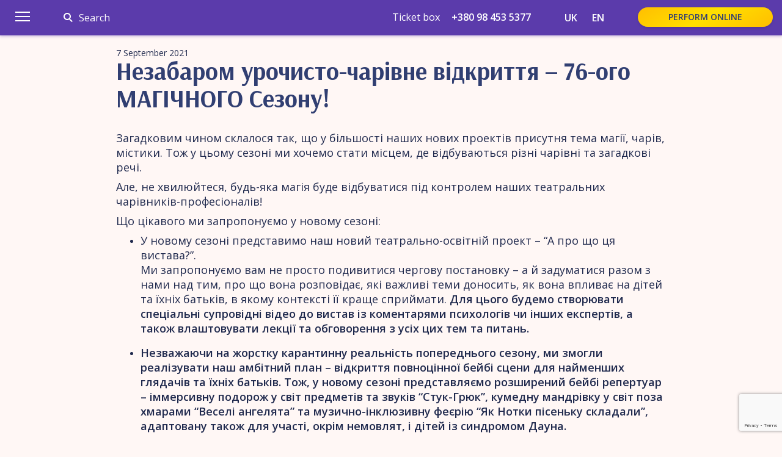

--- FILE ---
content_type: text/html; charset=UTF-8
request_url: https://lvivpuppet.com/en/nezabarom-urochysto-charivne-vidkryttia-76-oho-mahichnoho-sezonu/
body_size: 16215
content:
<!doctype html>
<html lang="en-GB">
  <head>
    <meta name="viewport" content="width=device-width initial-scale=1.0, maximum-scale=1.0, user-scalable=no">
    <meta charset="utf-8">
    <link rel="stylesheet" href="//maxcdn.bootstrapcdn.com/bootstrap/4.0.0/css/bootstrap.min.css" integrity="sha384-Gn5384xqQ1aoWXA+058RXPxPg6fy4IWvTNh0E263XmFcJlSAwiGgFAW/dAiS6JXm" crossorigin="anonymous">
    <link rel="stylesheet" href="//fonts.googleapis.com/css?family=Arsenal:400,700%7COpen+Sans:400,400i,600,700,700i&amp;subset=cyrillic,cyrillic-ext">
    <link rel="shortcut icon" href="https://lvivpuppet.com/wp-content/themes/puppets_new/img/favicon.png">
    <meta name='robots' content='index, follow, max-image-preview:large, max-snippet:-1, max-video-preview:-1' />
	<style>img:is([sizes="auto" i], [sizes^="auto," i]) { contain-intrinsic-size: 3000px 1500px }</style>
	
<!-- Google Tag Manager for WordPress by gtm4wp.com -->
<script data-cfasync="false" data-pagespeed-no-defer>
	var gtm4wp_datalayer_name = "dataLayer";
	var dataLayer = dataLayer || [];
</script>
<!-- End Google Tag Manager for WordPress by gtm4wp.com -->
	<!-- This site is optimized with the Yoast SEO plugin v21.9.1 - https://yoast.com/wordpress/plugins/seo/ -->
	<title>Незабаром урочисто-чарівне відкриття -  76-ого МАГІЧНОГО Сезону! - Lviv Regional Puppet Theatre</title>
	<link rel="canonical" href="https://lvivpuppet.com/nezabarom-urochysto-charivne-vidkryttia-76-oho-mahichnoho-sezonu/" />
	<meta property="og:locale" content="en_GB" />
	<meta property="og:type" content="article" />
	<meta property="og:title" content="Незабаром урочисто-чарівне відкриття -  76-ого МАГІЧНОГО Сезону! - Lviv Regional Puppet Theatre" />
	<meta property="og:description" content="Загадковим чином склалося так, що у більшості наших нових проектів присутня тема магії, чарів, містики. Тож у цьому сезоні ми хочемо стати місцем, де відбуваються різні чарівні та загадкові речі.  Але, не хвилюйтеся, будь-яка магія буде відбуватися під контролем наших театральних чарівників-професіоналів! Що цікавого ми запропонуємо у новому сезоні: У новому сезоні представимо наш новий [&hellip;]" />
	<meta property="og:url" content="https://lvivpuppet.com/nezabarom-urochysto-charivne-vidkryttia-76-oho-mahichnoho-sezonu/" />
	<meta property="og:site_name" content="Lviv Regional Puppet Theatre" />
	<meta property="article:publisher" content="https://www.facebook.com/LvivPuppetTheater/" />
	<meta property="article:published_time" content="2021-09-07T14:14:13+00:00" />
	<meta property="article:modified_time" content="2021-09-07T14:24:46+00:00" />
	<meta property="og:image" content="https://lvivpuppet.com/wp-content/uploads/2021/03/sharing.jpg" />
	<meta property="og:image:width" content="1200" />
	<meta property="og:image:height" content="630" />
	<meta property="og:image:type" content="image/jpeg" />
	<meta name="author" content="Maria Chichkova" />
	<meta name="twitter:card" content="summary_large_image" />
	<meta name="twitter:label1" content="Written by" />
	<meta name="twitter:data1" content="Maria Chichkova" />
	<meta name="twitter:label2" content="Estimated reading time" />
	<meta name="twitter:data2" content="2 minutes" />
	<script type="application/ld+json" class="yoast-schema-graph">{"@context":"https://schema.org","@graph":[{"@type":"Article","@id":"https://lvivpuppet.com/nezabarom-urochysto-charivne-vidkryttia-76-oho-mahichnoho-sezonu/#article","isPartOf":{"@id":"https://lvivpuppet.com/nezabarom-urochysto-charivne-vidkryttia-76-oho-mahichnoho-sezonu/"},"author":{"name":"Maria Chichkova","@id":"https://lvivpuppet.com/#/schema/person/fbad625a71a1d993a63222a754cd5409"},"headline":"Незабаром урочисто-чарівне відкриття &#8211; 76-ого МАГІЧНОГО Сезону!","datePublished":"2021-09-07T14:14:13+00:00","dateModified":"2021-09-07T14:24:46+00:00","mainEntityOfPage":{"@id":"https://lvivpuppet.com/nezabarom-urochysto-charivne-vidkryttia-76-oho-mahichnoho-sezonu/"},"wordCount":345,"commentCount":0,"publisher":{"@id":"https://lvivpuppet.com/#organization"},"articleSection":["Без категорії"],"inLanguage":"en-GB","potentialAction":[{"@type":"CommentAction","name":"Comment","target":["https://lvivpuppet.com/nezabarom-urochysto-charivne-vidkryttia-76-oho-mahichnoho-sezonu/#respond"]}]},{"@type":"WebPage","@id":"https://lvivpuppet.com/nezabarom-urochysto-charivne-vidkryttia-76-oho-mahichnoho-sezonu/","url":"https://lvivpuppet.com/nezabarom-urochysto-charivne-vidkryttia-76-oho-mahichnoho-sezonu/","name":"Незабаром урочисто-чарівне відкриття - 76-ого МАГІЧНОГО Сезону! - Lviv Regional Puppet Theatre","isPartOf":{"@id":"https://lvivpuppet.com/#website"},"datePublished":"2021-09-07T14:14:13+00:00","dateModified":"2021-09-07T14:24:46+00:00","breadcrumb":{"@id":"https://lvivpuppet.com/nezabarom-urochysto-charivne-vidkryttia-76-oho-mahichnoho-sezonu/#breadcrumb"},"inLanguage":"en-GB","potentialAction":[{"@type":"ReadAction","target":["https://lvivpuppet.com/nezabarom-urochysto-charivne-vidkryttia-76-oho-mahichnoho-sezonu/"]}]},{"@type":"BreadcrumbList","@id":"https://lvivpuppet.com/nezabarom-urochysto-charivne-vidkryttia-76-oho-mahichnoho-sezonu/#breadcrumb","itemListElement":[{"@type":"ListItem","position":1,"name":"Home","item":"https://lvivpuppet.com/"},{"@type":"ListItem","position":2,"name":"Незабаром урочисто-чарівне відкриття &#8211; 76-ого МАГІЧНОГО Сезону!"}]},{"@type":"WebSite","@id":"https://lvivpuppet.com/#website","url":"https://lvivpuppet.com/","name":"Lviv Regional Puppet Theatre","description":"Lviv Regional Academic Puppet Theater","publisher":{"@id":"https://lvivpuppet.com/#organization"},"potentialAction":[{"@type":"SearchAction","target":{"@type":"EntryPoint","urlTemplate":"https://lvivpuppet.com/?s={search_term_string}"},"query-input":"required name=search_term_string"}],"inLanguage":"en-GB"},{"@type":"Organization","@id":"https://lvivpuppet.com/#organization","name":"Львівський театр ляльок","url":"https://lvivpuppet.com/","logo":{"@type":"ImageObject","inLanguage":"en-GB","@id":"https://lvivpuppet.com/#/schema/logo/image/","url":"https://lvivpuppet.com/wp-content/uploads/2019/03/Untitled.png","contentUrl":"https://lvivpuppet.com/wp-content/uploads/2019/03/Untitled.png","width":1276,"height":781,"caption":"Львівський театр ляльок"},"image":{"@id":"https://lvivpuppet.com/#/schema/logo/image/"},"sameAs":["https://www.facebook.com/LvivPuppetTheater/","https://www.instagram.com/lvivpuppettheater/","https://www.youtube.com/channel/UCYrXrT8Hm1Y1r0U1FOAaouw","https://uk.wikipedia.org/wiki/Львівський_обласний_театр_ляльок"]},{"@type":"Person","@id":"https://lvivpuppet.com/#/schema/person/fbad625a71a1d993a63222a754cd5409","name":"Maria Chichkova","image":{"@type":"ImageObject","inLanguage":"en-GB","@id":"https://lvivpuppet.com/#/schema/person/image/","url":"https://lvivpuppet.com/wp-content/uploads/nsl_avatars/6f6d8416cfa2be4487fe1368f7230549-1-150x150.jpg","contentUrl":"https://lvivpuppet.com/wp-content/uploads/nsl_avatars/6f6d8416cfa2be4487fe1368f7230549-1-150x150.jpg","caption":"Maria Chichkova"},"url":"https://lvivpuppet.com/en/author/maria/"}]}</script>
	<!-- / Yoast SEO plugin. -->


<link rel='dns-prefetch' href='//cdnjs.cloudflare.com' />
<link rel='dns-prefetch' href='//www.youtube.com' />
<link rel="alternate" type="application/rss+xml" title="Lviv Regional Puppet Theatre &raquo; Незабаром урочисто-чарівне відкриття &#8211;   76-ого МАГІЧНОГО Сезону! Comments Feed" href="https://lvivpuppet.com/en/nezabarom-urochysto-charivne-vidkryttia-76-oho-mahichnoho-sezonu/feed/" />
		<!-- This site uses the Google Analytics by MonsterInsights plugin v9.11.1 - Using Analytics tracking - https://www.monsterinsights.com/ -->
							<script src="//www.googletagmanager.com/gtag/js?id=G-92EGD67HFQ"  data-cfasync="false" data-wpfc-render="false" type="text/javascript" async></script>
			<script data-cfasync="false" data-wpfc-render="false" type="text/javascript">
				var mi_version = '9.11.1';
				var mi_track_user = true;
				var mi_no_track_reason = '';
								var MonsterInsightsDefaultLocations = {"page_location":"https:\/\/lvivpuppet.com\/en\/en\/nezabarom-urochysto-charivne-vidkryttia-76-oho-mahichnoho-sezonu\/"};
								if ( typeof MonsterInsightsPrivacyGuardFilter === 'function' ) {
					var MonsterInsightsLocations = (typeof MonsterInsightsExcludeQuery === 'object') ? MonsterInsightsPrivacyGuardFilter( MonsterInsightsExcludeQuery ) : MonsterInsightsPrivacyGuardFilter( MonsterInsightsDefaultLocations );
				} else {
					var MonsterInsightsLocations = (typeof MonsterInsightsExcludeQuery === 'object') ? MonsterInsightsExcludeQuery : MonsterInsightsDefaultLocations;
				}

								var disableStrs = [
										'ga-disable-G-92EGD67HFQ',
									];

				/* Function to detect opted out users */
				function __gtagTrackerIsOptedOut() {
					for (var index = 0; index < disableStrs.length; index++) {
						if (document.cookie.indexOf(disableStrs[index] + '=true') > -1) {
							return true;
						}
					}

					return false;
				}

				/* Disable tracking if the opt-out cookie exists. */
				if (__gtagTrackerIsOptedOut()) {
					for (var index = 0; index < disableStrs.length; index++) {
						window[disableStrs[index]] = true;
					}
				}

				/* Opt-out function */
				function __gtagTrackerOptout() {
					for (var index = 0; index < disableStrs.length; index++) {
						document.cookie = disableStrs[index] + '=true; expires=Thu, 31 Dec 2099 23:59:59 UTC; path=/';
						window[disableStrs[index]] = true;
					}
				}

				if ('undefined' === typeof gaOptout) {
					function gaOptout() {
						__gtagTrackerOptout();
					}
				}
								window.dataLayer = window.dataLayer || [];

				window.MonsterInsightsDualTracker = {
					helpers: {},
					trackers: {},
				};
				if (mi_track_user) {
					function __gtagDataLayer() {
						dataLayer.push(arguments);
					}

					function __gtagTracker(type, name, parameters) {
						if (!parameters) {
							parameters = {};
						}

						if (parameters.send_to) {
							__gtagDataLayer.apply(null, arguments);
							return;
						}

						if (type === 'event') {
														parameters.send_to = monsterinsights_frontend.v4_id;
							var hookName = name;
							if (typeof parameters['event_category'] !== 'undefined') {
								hookName = parameters['event_category'] + ':' + name;
							}

							if (typeof MonsterInsightsDualTracker.trackers[hookName] !== 'undefined') {
								MonsterInsightsDualTracker.trackers[hookName](parameters);
							} else {
								__gtagDataLayer('event', name, parameters);
							}
							
						} else {
							__gtagDataLayer.apply(null, arguments);
						}
					}

					__gtagTracker('js', new Date());
					__gtagTracker('set', {
						'developer_id.dZGIzZG': true,
											});
					if ( MonsterInsightsLocations.page_location ) {
						__gtagTracker('set', MonsterInsightsLocations);
					}
										__gtagTracker('config', 'G-92EGD67HFQ', {"forceSSL":"true","link_attribution":"true"} );
										window.gtag = __gtagTracker;										(function () {
						/* https://developers.google.com/analytics/devguides/collection/analyticsjs/ */
						/* ga and __gaTracker compatibility shim. */
						var noopfn = function () {
							return null;
						};
						var newtracker = function () {
							return new Tracker();
						};
						var Tracker = function () {
							return null;
						};
						var p = Tracker.prototype;
						p.get = noopfn;
						p.set = noopfn;
						p.send = function () {
							var args = Array.prototype.slice.call(arguments);
							args.unshift('send');
							__gaTracker.apply(null, args);
						};
						var __gaTracker = function () {
							var len = arguments.length;
							if (len === 0) {
								return;
							}
							var f = arguments[len - 1];
							if (typeof f !== 'object' || f === null || typeof f.hitCallback !== 'function') {
								if ('send' === arguments[0]) {
									var hitConverted, hitObject = false, action;
									if ('event' === arguments[1]) {
										if ('undefined' !== typeof arguments[3]) {
											hitObject = {
												'eventAction': arguments[3],
												'eventCategory': arguments[2],
												'eventLabel': arguments[4],
												'value': arguments[5] ? arguments[5] : 1,
											}
										}
									}
									if ('pageview' === arguments[1]) {
										if ('undefined' !== typeof arguments[2]) {
											hitObject = {
												'eventAction': 'page_view',
												'page_path': arguments[2],
											}
										}
									}
									if (typeof arguments[2] === 'object') {
										hitObject = arguments[2];
									}
									if (typeof arguments[5] === 'object') {
										Object.assign(hitObject, arguments[5]);
									}
									if ('undefined' !== typeof arguments[1].hitType) {
										hitObject = arguments[1];
										if ('pageview' === hitObject.hitType) {
											hitObject.eventAction = 'page_view';
										}
									}
									if (hitObject) {
										action = 'timing' === arguments[1].hitType ? 'timing_complete' : hitObject.eventAction;
										hitConverted = mapArgs(hitObject);
										__gtagTracker('event', action, hitConverted);
									}
								}
								return;
							}

							function mapArgs(args) {
								var arg, hit = {};
								var gaMap = {
									'eventCategory': 'event_category',
									'eventAction': 'event_action',
									'eventLabel': 'event_label',
									'eventValue': 'event_value',
									'nonInteraction': 'non_interaction',
									'timingCategory': 'event_category',
									'timingVar': 'name',
									'timingValue': 'value',
									'timingLabel': 'event_label',
									'page': 'page_path',
									'location': 'page_location',
									'title': 'page_title',
									'referrer' : 'page_referrer',
								};
								for (arg in args) {
																		if (!(!args.hasOwnProperty(arg) || !gaMap.hasOwnProperty(arg))) {
										hit[gaMap[arg]] = args[arg];
									} else {
										hit[arg] = args[arg];
									}
								}
								return hit;
							}

							try {
								f.hitCallback();
							} catch (ex) {
							}
						};
						__gaTracker.create = newtracker;
						__gaTracker.getByName = newtracker;
						__gaTracker.getAll = function () {
							return [];
						};
						__gaTracker.remove = noopfn;
						__gaTracker.loaded = true;
						window['__gaTracker'] = __gaTracker;
					})();
									} else {
										console.log("");
					(function () {
						function __gtagTracker() {
							return null;
						}

						window['__gtagTracker'] = __gtagTracker;
						window['gtag'] = __gtagTracker;
					})();
									}
			</script>
							<!-- / Google Analytics by MonsterInsights -->
		<link rel='stylesheet' id='contact-form-7-css' href='https://lvivpuppet.com/wp-content/plugins/contact-form-7/includes/css/styles.css?ver=5.8.6' type='text/css' media='all' />
<link rel='stylesheet' id='swiper-css' href='https://lvivpuppet.com/wp-content/themes/puppets_new/css/swiper.min.css?ver=1.1' type='text/css' media='all' />
<link rel='stylesheet' id='style-css' href='https://lvivpuppet.com/wp-content/themes/puppets_new/style.css?ver=3.3' type='text/css' media='all' />
<script type="text/javascript">
            window._nslDOMReady = function (callback) {
                if ( document.readyState === "complete" || document.readyState === "interactive" ) {
                    callback();
                } else {
                    document.addEventListener( "DOMContentLoaded", callback );
                }
            };
            </script><script type="text/javascript" src="https://lvivpuppet.com/wp-content/plugins/google-analytics-for-wordpress/assets/js/frontend-gtag.min.js?ver=9.11.1" id="monsterinsights-frontend-script-js" async="async" data-wp-strategy="async"></script>
<script data-cfasync="false" data-wpfc-render="false" type="text/javascript" id='monsterinsights-frontend-script-js-extra'>/* <![CDATA[ */
var monsterinsights_frontend = {"js_events_tracking":"true","download_extensions":"doc,pdf,ppt,zip,xls,docx,pptx,xlsx","inbound_paths":"[]","home_url":"https:\/\/lvivpuppet.com\/en","hash_tracking":"false","v4_id":"G-92EGD67HFQ"};/* ]]> */
</script>
<link rel="https://api.w.org/" href="https://lvivpuppet.com/en/wp-json/" /><link rel="alternate" title="JSON" type="application/json" href="https://lvivpuppet.com/en/wp-json/wp/v2/posts/2088" /><link rel="EditURI" type="application/rsd+xml" title="RSD" href="https://lvivpuppet.com/xmlrpc.php?rsd" />
<meta name="generator" content="WordPress 6.8.3" />
<link rel='shortlink' href='https://lvivpuppet.com/en/?p=2088' />
<link rel="alternate" title="oEmbed (JSON)" type="application/json+oembed" href="https://lvivpuppet.com/en/wp-json/oembed/1.0/embed?url=https%3A%2F%2Flvivpuppet.com%2Fen%2Fnezabarom-urochysto-charivne-vidkryttia-76-oho-mahichnoho-sezonu%2F" />
<link rel="alternate" title="oEmbed (XML)" type="text/xml+oembed" href="https://lvivpuppet.com/en/wp-json/oembed/1.0/embed?url=https%3A%2F%2Flvivpuppet.com%2Fen%2Fnezabarom-urochysto-charivne-vidkryttia-76-oho-mahichnoho-sezonu%2F&#038;format=xml" />

<!-- Google Tag Manager for WordPress by gtm4wp.com -->
<!-- GTM Container placement set to automatic -->
<script data-cfasync="false" data-pagespeed-no-defer type="text/javascript">
	var dataLayer_content = {"pagePostType":"post","pagePostType2":"single-post","pageCategory":["bez-katehorii"],"pagePostAuthor":"Maria Chichkova"};
	dataLayer.push( dataLayer_content );
</script>
<script data-cfasync="false" data-pagespeed-no-defer type="text/javascript">
(function(w,d,s,l,i){w[l]=w[l]||[];w[l].push({'gtm.start':
new Date().getTime(),event:'gtm.js'});var f=d.getElementsByTagName(s)[0],
j=d.createElement(s),dl=l!='dataLayer'?'&l='+l:'';j.async=true;j.src=
'//www.googletagmanager.com/gtm.js?id='+i+dl;f.parentNode.insertBefore(j,f);
})(window,document,'script','dataLayer','GTM-N49Z6G4C');
</script>
<!-- End Google Tag Manager for WordPress by gtm4wp.com --><link rel="alternate" href="https://lvivpuppet.com/nezabarom-urochysto-charivne-vidkryttia-76-oho-mahichnoho-sezonu/" hreflang="uk" /><link rel="alternate" href="https://lvivpuppet.com/en/nezabarom-urochysto-charivne-vidkryttia-76-oho-mahichnoho-sezonu/" hreflang="en" /><style type="text/css">div.nsl-container[data-align="left"] {
    text-align: left;
}

div.nsl-container[data-align="center"] {
    text-align: center;
}

div.nsl-container[data-align="right"] {
    text-align: right;
}


div.nsl-container div.nsl-container-buttons a[data-plugin="nsl"] {
    text-decoration: none;
    box-shadow: none;
    border: 0;
}

div.nsl-container .nsl-container-buttons {
    display: flex;
    padding: 5px 0;
}

div.nsl-container.nsl-container-block .nsl-container-buttons {
    display: inline-grid;
    grid-template-columns: minmax(145px, auto);
}

div.nsl-container-block-fullwidth .nsl-container-buttons {
    flex-flow: column;
    align-items: center;
}

div.nsl-container-block-fullwidth .nsl-container-buttons a,
div.nsl-container-block .nsl-container-buttons a {
    flex: 1 1 auto;
    display: block;
    margin: 5px 0;
    width: 100%;
}

div.nsl-container-inline {
    margin: -5px;
    text-align: left;
}

div.nsl-container-inline .nsl-container-buttons {
    justify-content: center;
    flex-wrap: wrap;
}

div.nsl-container-inline .nsl-container-buttons a {
    margin: 5px;
    display: inline-block;
}

div.nsl-container-grid .nsl-container-buttons {
    flex-flow: row;
    align-items: center;
    flex-wrap: wrap;
}

div.nsl-container-grid .nsl-container-buttons a {
    flex: 1 1 auto;
    display: block;
    margin: 5px;
    max-width: 280px;
    width: 100%;
}

@media only screen and (min-width: 650px) {
    div.nsl-container-grid .nsl-container-buttons a {
        width: auto;
    }
}

div.nsl-container .nsl-button {
    cursor: pointer;
    vertical-align: top;
    border-radius: 4px;
}

div.nsl-container .nsl-button-default {
    color: #fff;
    display: flex;
}

div.nsl-container .nsl-button-icon {
    display: inline-block;
}

div.nsl-container .nsl-button-svg-container {
    flex: 0 0 auto;
    padding: 8px;
    display: flex;
    align-items: center;
}

div.nsl-container svg {
    height: 24px;
    width: 24px;
    vertical-align: top;
}

div.nsl-container .nsl-button-default div.nsl-button-label-container {
    margin: 0 24px 0 12px;
    padding: 10px 0;
    font-family: Helvetica, Arial, sans-serif;
    font-size: 16px;
    line-height: 20px;
    letter-spacing: .25px;
    overflow: hidden;
    text-align: center;
    text-overflow: clip;
    white-space: nowrap;
    flex: 1 1 auto;
    -webkit-font-smoothing: antialiased;
    -moz-osx-font-smoothing: grayscale;
    text-transform: none;
    display: inline-block;
}

div.nsl-container .nsl-button-google[data-skin="dark"] .nsl-button-svg-container {
    margin: 1px;
    padding: 7px;
    border-radius: 3px;
    background: #fff;
}

div.nsl-container .nsl-button-google[data-skin="light"] {
    border-radius: 1px;
    box-shadow: 0 1px 5px 0 rgba(0, 0, 0, .25);
    color: RGBA(0, 0, 0, 0.54);
}

div.nsl-container .nsl-button-apple .nsl-button-svg-container {
    padding: 0 6px;
}

div.nsl-container .nsl-button-apple .nsl-button-svg-container svg {
    height: 40px;
    width: auto;
}

div.nsl-container .nsl-button-apple[data-skin="light"] {
    color: #000;
    box-shadow: 0 0 0 1px #000;
}

div.nsl-container .nsl-button-facebook[data-skin="white"] {
    color: #000;
    box-shadow: inset 0 0 0 1px #000;
}

div.nsl-container .nsl-button-facebook[data-skin="light"] {
    color: #1877F2;
    box-shadow: inset 0 0 0 1px #1877F2;
}

div.nsl-container .nsl-button-spotify[data-skin="white"] {
    color: #191414;
    box-shadow: inset 0 0 0 1px #191414;
}

div.nsl-container .nsl-button-apple div.nsl-button-label-container {
    font-size: 17px;
    font-family: -apple-system, BlinkMacSystemFont, "Segoe UI", Roboto, Helvetica, Arial, sans-serif, "Apple Color Emoji", "Segoe UI Emoji", "Segoe UI Symbol";
}

div.nsl-container .nsl-button-slack div.nsl-button-label-container {
    font-size: 17px;
    font-family: -apple-system, BlinkMacSystemFont, "Segoe UI", Roboto, Helvetica, Arial, sans-serif, "Apple Color Emoji", "Segoe UI Emoji", "Segoe UI Symbol";
}

div.nsl-container .nsl-button-slack[data-skin="light"] {
    color: #000000;
    box-shadow: inset 0 0 0 1px #DDDDDD;
}

div.nsl-container .nsl-button-tiktok[data-skin="light"] {
    color: #161823;
    box-shadow: 0 0 0 1px rgba(22, 24, 35, 0.12);
}


div.nsl-container .nsl-button-kakao {
    color: rgba(0, 0, 0, 0.85);
}

.nsl-clear {
    clear: both;
}

.nsl-container {
    clear: both;
}

.nsl-disabled-provider .nsl-button {
    filter: grayscale(1);
    opacity: 0.8;
}

/*Button align start*/

div.nsl-container-inline[data-align="left"] .nsl-container-buttons {
    justify-content: flex-start;
}

div.nsl-container-inline[data-align="center"] .nsl-container-buttons {
    justify-content: center;
}

div.nsl-container-inline[data-align="right"] .nsl-container-buttons {
    justify-content: flex-end;
}


div.nsl-container-grid[data-align="left"] .nsl-container-buttons {
    justify-content: flex-start;
}

div.nsl-container-grid[data-align="center"] .nsl-container-buttons {
    justify-content: center;
}

div.nsl-container-grid[data-align="right"] .nsl-container-buttons {
    justify-content: flex-end;
}

div.nsl-container-grid[data-align="space-around"] .nsl-container-buttons {
    justify-content: space-around;
}

div.nsl-container-grid[data-align="space-between"] .nsl-container-buttons {
    justify-content: space-between;
}

/* Button align end*/

/* Redirect */

#nsl-redirect-overlay {
    display: flex;
    flex-direction: column;
    justify-content: center;
    align-items: center;
    position: fixed;
    z-index: 1000000;
    left: 0;
    top: 0;
    width: 100%;
    height: 100%;
    backdrop-filter: blur(1px);
    background-color: RGBA(0, 0, 0, .32);;
}

#nsl-redirect-overlay-container {
    display: flex;
    flex-direction: column;
    justify-content: center;
    align-items: center;
    background-color: white;
    padding: 30px;
    border-radius: 10px;
}

#nsl-redirect-overlay-spinner {
    content: '';
    display: block;
    margin: 20px;
    border: 9px solid RGBA(0, 0, 0, .6);
    border-top: 9px solid #fff;
    border-radius: 50%;
    box-shadow: inset 0 0 0 1px RGBA(0, 0, 0, .6), 0 0 0 1px RGBA(0, 0, 0, .6);
    width: 40px;
    height: 40px;
    animation: nsl-loader-spin 2s linear infinite;
}

@keyframes nsl-loader-spin {
    0% {
        transform: rotate(0deg)
    }
    to {
        transform: rotate(360deg)
    }
}

#nsl-redirect-overlay-title {
    font-family: -apple-system, BlinkMacSystemFont, "Segoe UI", Roboto, Oxygen-Sans, Ubuntu, Cantarell, "Helvetica Neue", sans-serif;
    font-size: 18px;
    font-weight: bold;
    color: #3C434A;
}

#nsl-redirect-overlay-text {
    font-family: -apple-system, BlinkMacSystemFont, "Segoe UI", Roboto, Oxygen-Sans, Ubuntu, Cantarell, "Helvetica Neue", sans-serif;
    text-align: center;
    font-size: 14px;
    color: #3C434A;
}

/* Redirect END*/</style><style type="text/css">/* Notice fallback */
#nsl-notices-fallback {
    position: fixed;
    right: 10px;
    top: 10px;
    z-index: 10000;
}

.admin-bar #nsl-notices-fallback {
    top: 42px;
}

#nsl-notices-fallback > div {
    position: relative;
    background: #fff;
    border-left: 4px solid #fff;
    box-shadow: 0 1px 1px 0 rgba(0, 0, 0, .1);
    margin: 5px 15px 2px;
    padding: 1px 20px;
}

#nsl-notices-fallback > div.error {
    display: block;
    border-left-color: #dc3232;
}

#nsl-notices-fallback > div.updated {
    display: block;
    border-left-color: #46b450;
}

#nsl-notices-fallback p {
    margin: .5em 0;
    padding: 2px;
}

#nsl-notices-fallback > div:after {
    position: absolute;
    right: 5px;
    top: 5px;
    content: '\00d7';
    display: block;
    height: 16px;
    width: 16px;
    line-height: 16px;
    text-align: center;
    font-size: 20px;
    cursor: pointer;
}</style>    <script>
      var ajaxAdminUrl = "https://lvivpuppet.com/wp-admin/admin-ajax.php";
    </script>
  </head>
  <body data-rsssl=1 class="wp-singular post-template-default single single-post postid-2088 single-format-standard wp-theme-puppets_new">

    
      <div id="login_modal">
          <h1>Log In</h1>
          <p class="login_info">
            Sign in or sign up before you start browsing. After that you can buy a ticket.
          </p>
          <p class="status"></p>
          <div class="nsl-container nsl-container-block" data-align="left"><div class="nsl-container-buttons"><a href="https://lvivpuppet.com/wp-login.php?loginSocial=facebook&#038;redirect=https%3A%2F%2Flvivpuppet.com%2Fen%2Fnezabarom-urochysto-charivne-vidkryttia-76-oho-mahichnoho-sezonu%2F%3Fbuy" rel="nofollow" aria-label="Продовжити з &lt;b&gt;Facebook&lt;/b&gt;" data-plugin="nsl" data-action="connect" data-provider="facebook" data-popupwidth="600" data-popupheight="679"><div class="nsl-button nsl-button-default nsl-button-facebook" data-skin="dark" style="background-color:#1877F2;"><div class="nsl-button-svg-container"><svg xmlns="http://www.w3.org/2000/svg" viewBox="0 0 1365.3 1365.3" height="24" width="24"><path d="M1365.3 682.7A682.7 682.7 0 10576 1357V880H402.7V682.7H576V532.3c0-171.1 102-265.6 257.9-265.6 74.6 0 152.8 13.3 152.8 13.3v168h-86.1c-84.8 0-111.3 52.6-111.3 106.6v128h189.4L948.4 880h-159v477a682.8 682.8 0 00576-674.3" fill="#fff"/></svg></div><div class="nsl-button-label-container">Продовжити з <b>Facebook</b></div></div></a></div></div>          <div class="separator">or</div>
          <a href="javascript:;" class="email_btn" id="email_btn">Using e-mail</a>
          <div id="with_email" class="container login_container">
            <input type="radio" id="tab1" name="tab" checked>
            <label for="tab1">Login</label>
            <input type="radio" id="tab2" name="tab">
            <label for="tab2">Register</label>
            <div class="content-container">
              <div class="content" id="c1">
                <input class="email" type="text" name="email" placeholder="E-mail">
                <input class="password" type="password" name="password" placeholder="Password">
                <a class="lost_pass" href="https://lvivpuppet.com/wp-login.php?action=lostpassword&language=en">Forgot password?</a>       
                <a id="login_action" class="mod-cta lp-button" href="javascript:;">Log in</a>
                <p id="error_login"></p>
              </div>
              <div class="content" id="c2">
                <input class="email" type="text" name="email" placeholder="E-mail">
                <input class="password" type="password" name="password" placeholder="Password">       
                <a id="register_action" class="mod-cta lp-button" href="javascript:;">Register</a>
                <p id="error_register"></p>     
              </div>
            </div>
          </div>
          <input type="hidden" id="security" name="security" value="6e9e158fd0" /><input type="hidden" name="_wp_http_referer" value="/en/nezabarom-urochysto-charivne-vidkryttia-76-oho-mahichnoho-sezonu/" />          <a class="close_login_modal" href="javascript:;">close</a>
      </div>

      

    <div class="lp-search__backdrop"></div>
    <header class="lp-header lp-js-fixed-element ">
      <div class="row justify-content-between">
          <div class="col-auto d-flex">
            <div data-open-menu class="lp-burger"><em></em><em></em><em></em></div>
                          <form role="search" method="get" class="searchform lp-search__form d-none d-sm-inline-block" id="searchform" action="https://lvivpuppet.com/en/" autocomplete="off" onsubmit="return false;">
                <input type="text" class="field lp-search__field" name="s" id="searchInput">
                <span class="lp-search__placeholder">Search</span>
                                  <input type="hidden" name="post_type" value="">
                                <div class="lp-search__close" data-close-search></div>
              </form>
              <div  class="lp-search__results-wrap">
                <div class="lp-search__results-nothing">
                  <div class="lp-container">
                    <h2>Sorry, no results for this search.</h2>
                  </div>
                </div>
                <div class="lp-search__results-load">
                  <div class="lp-container">
                    <h2>Searching ...</h2>
                  </div>
                </div>
                <div id="datafetch" class="lp-search__results-content"></div>
              </div>
          </div>
        <div class="col-auto align-self_center">
          <div>
            <div class="lp-phone-number d-none d-lg-inline-block">
              Ticket box <a href="tel:+380984535377">+380 98 453 5377 </a>
            </div>
            <div class="d-lg-inline-block align-top lp-lang-switch">
              <ul style="padding:0; margin:0; list-style-type: none;">
  <li style="text-transform: uppercase; display:inline-block; font-size: 16px" class="uk ">
    <a style="padding: 5px 10px; display: block" href="https://lvivpuppet.com/nezabarom-urochysto-charivne-vidkryttia-76-oho-mahichnoho-sezonu/">uk</a>
  </li>
  <li style="text-transform: uppercase; display:inline-block; font-size: 16px" class="en current">
    <a style="padding: 5px 10px; display: block" href="https://lvivpuppet.com/en/nezabarom-urochysto-charivne-vidkryttia-76-oho-mahichnoho-sezonu/">en</a>
  </li>
</ul>
            </div>
                        <a href="/en/video" target="_blank" rel="noopener nofollow" class="lp-button mod-cta mod-tickets d-none d-md-inline-block">Perform online</a>
                                  </div>
        </div>
      </div>
      <!-- Nav -->
      <div data-close-menu class="lp-nav--bg"></div>
      <nav class="lp-nav">
        <div data-close-menu class="lp-nav-menu--close"></div>
                <div class="menu-primary-navigation-container"><ul id="menu-primary-navigation" class="lp-nav-menu"><li id="menu-item-132" class="lp-nav-menu--separator menu-item menu-item-type-post_type menu-item-object-page menu-item-home menu-item-132"><a href="https://lvivpuppet.com/en/">Homepage</a></li>
<li id="menu-item-26" class="menu-item menu-item-type-post_type menu-item-object-page menu-item-26"><a href="https://lvivpuppet.com/en/repertoire/">Program</a></li>
<li id="menu-item-2" class="lp-nav-menu--separator menu-item menu-item-type-custom menu-item-object-custom menu-item-2"><a target="_blank" rel="nofollow" href="https://lviv.kontramarka.ua/uk/theatre/lvivskij-akademicnij-oblasnij-teatr-lalok-260.html">Tickets online</a></li>
<li id="menu-item-1730" class="yellow menu-item menu-item-type-custom menu-item-object-custom menu-item-1730"><a href="/video">Вистави онлайн</a></li>
<li id="menu-item-1931" class="menu-item menu-item-type-post_type menu-item-object-page menu-item-1931"><a href="https://lvivpuppet.com/en/news/">News</a></li>
<li id="menu-item-2032" class="menu-item menu-item-type-custom menu-item-object-custom menu-item-2032"><a href="https://lvivpuppet.com/vacancy/">Вакансії</a></li>
<li id="menu-item-6" class="menu-item menu-item-type-post_type menu-item-object-page menu-item-6"><a href="https://lvivpuppet.com/en/about-the-theatre/">About the Theatre</a></li>
<li id="menu-item-17" class="menu-item menu-item-type-custom menu-item-object-custom menu-item-17"><a href="https://lvivpuppet.com#plays">Repertoire</a></li>
<li id="menu-item-31" class="menu-item menu-item-type-post_type menu-item-object-page menu-item-31"><a href="https://lvivpuppet.com/en/partnerships/">Our partners</a></li>
<li id="menu-item-121" class="menu-item menu-item-type-post_type_archive menu-item-object-team menu-item-121"><a href="https://lvivpuppet.com/en/team/">Team</a></li>
<li id="menu-item-1011" class="menu-item menu-item-type-post_type menu-item-object-page menu-item-1011"><a href="https://lvivpuppet.com/en/dodatkovi-posluhy/">Additional Services</a></li>
<li id="menu-item-44" class="menu-item menu-item-type-post_type menu-item-object-page menu-item-44"><a href="https://lvivpuppet.com/en/contacts/">Contacts</a></li>
</ul></div>      </nav>
      
    </header>
    <div class="preloader"></div>

<main id="top">
  <div class="page-wrapper_lg">
    <div class="lp-container mod-text">
                <article class="post page">
            <span> 7 September 2021</span>             <h1>Незабаром урочисто-чарівне відкриття &#8211;   76-ого МАГІЧНОГО Сезону!</h1>
                        
            <h4><span style="font-weight: 400;">Загадковим чином склалося так, що у більшості наших нових проектів присутня тема магії, чарів, містики. Тож у цьому сезоні ми хочемо стати місцем, де відбуваються різні чарівні та загадкові речі. </span></h4>
<h4><span style="font-weight: 400;">Але, не хвилюйтеся, будь-яка магія буде відбуватися під контролем наших театральних чарівників-професіоналів!</span></h4>
<h4><span style="font-weight: 400;">Що цікавого ми запропонуємо у новому сезоні:</span></h4>
<ul>
<li>
<h4><span style="font-weight: 400;">У новому сезоні представимо наш новий театрально-освітній проект &#8211; “А про що ця вистава?”. </span><span style="font-weight: 400;"><br />
</span><span style="font-weight: 400;">Ми запропонуємо вам не просто подивитися чергову постановку &#8211; а й задуматися разом з нами над тим, про що вона розповідає, які важливі теми доносить, як вона впливає на дітей та їхніх батьків, в якому контексті її краще сприймати. </span>Для цього будемо створювати спеціальні супровідні відео до вистав із коментарями психологів чи інших експертів, а також влаштовувати лекції та обговорення з усіх цих тем та питань.</h4>
</li>
</ul>
<h4></h4>
<ul>
<li>
<h4>Незважаючи на жорстку карантинну реальність попереднього сезону, ми змогли реалізувати наш амбітний план &#8211; відкриття повноцінної бейбі сцени для найменших глядачів та їхніх батьків. Тож, у новому сезоні представляємо розширений бейбі репертуар &#8211; іммерсивну подорож у світ предметів та звуків “Стук-Грюк”, кумедну мандрівку у світ поза хмарами “Веселі ангелята” та музично-інклюзивну феєрію “Як Нотки пісеньку складали”, адаптовану також для участі, окрім немовлят, і дітей із синдромом Дауна.</h4>
</li>
</ul>
<h4></h4>
<ul>
<li>
<h4>Також ми підійшли до фіналізації іншого нашого давно омріяного проекту &#8211; “Вистави з перекладом”. Усі тестування відповідних технологій та послуг завершені &#8211; кілька наших кращих постановок вже можна переглядати у перекладі англійською, польською та французькою. І вже скоро ми запропонуємо цілу програму “Вистав з перекладом”. І це ще не кінець &#8211; адже, у планах освоєння й інших європейських мов! Скористатися перекладом запрошуємо не лише туристів &#8211; а й тих, хто вивчає іноземні мови та хоче випробувати свої сили на практиці!</h4>
</li>
</ul>
<h4></h4>
<ul>
<li>
<h4>Ну і, звісно ж, ми готуємо кілька “магічних” прем’єр &#8211; три нових постановки, в яких відбуватимуться дивні та чарівні речі!</h4>
</li>
</ul>
<h4><span style="font-weight: 400;">Поки не можемо назвати конкретні назви та дати, оскільки карантин значно сплутав нам карти і обмежив ресурси. Але Велетень, Відьма та Орест вже приступають до творення чудес! Ви можете їм допомогти, ставши нашим меценатом, або підтримавши нас на <a href="https://www.patreon.com/lvivpuppettheatre">платформі Patreon</a>.</span></h4>
<p>&nbsp;</p>
          </article>
        
            </div>
  </div>  
</main>
  
<footer class="lp-footer ">
  <div class="container-fluid">
    <div class="row align-items-center justify-content-between">
      <div class="col-lg-4 col-md-3 d-md-block lp-footer__text d-none">
        Lviv, Danyla Galytskogo sq. 1        <br/><br/>
        <a href="https://lvivpuppet.com/en/polityka-konfidentsijnosti/">Privacy policy</a>
        <br/>
        <a href="https://lvivpuppet.com/en/agreement/">Custom agreement</a>          
      </div>
      <div class="col-lg-4 col-md-3 d-md-block lp-footer__text d-none text-center">
        &copy; Lviv Puppet Theater          <br>
          <img style="width:120px; height:auto" src="https://lvivpuppet.com/wp-content/themes/puppets_new/img/visa-master.png" alt="visa mastercard">
        </div>
      <div class="col-12 col-lg-4 col-md-6">
                <div class="menu-footer-menu-container"><ul id="menu-footer-menu" class="lp-footer-nav"><li id="menu-item-59" class="menu-item menu-item-type-custom menu-item-object-custom menu-item-59"><a href="/#plays">Repertoire</a></li>
<li id="menu-item-112" class="menu-item menu-item-type-post_type menu-item-object-page menu-item-112"><a href="https://lvivpuppet.com/en/about-the-theatre/">About the Theatre</a></li>
<li id="menu-item-37" class="menu-item menu-item-type-post_type menu-item-object-page menu-item-37"><a href="https://lvivpuppet.com/en/repertoire/">Program</a></li>
<li id="menu-item-96" class="menu-item menu-item-type-custom menu-item-object-custom menu-item-96"><a target="_blank" rel="noopener" href="https://lviv.kontramarka.ua/uk/children/lvivskij-akademicnij-oblasnij-teatr-lalok-260.html">Tickets</a></li>
<li id="menu-item-1010" class="menu-item menu-item-type-post_type menu-item-object-page menu-item-1010"><a href="https://lvivpuppet.com/en/dodatkovi-posluhy/">Additional Services</a></li>
<li id="menu-item-102" class="menu-item menu-item-type-post_type menu-item-object-page menu-item-102"><a href="https://lvivpuppet.com/en/contacts/">Contacts</a></li>
</ul></div>        <div class="lp-go-up" data-scroll-to="#top" title="At the beginning"><i class="arrow-up"></i></div>
      </div>
    </div>
  </div>
</footer>
<script type="speculationrules">
{"prefetch":[{"source":"document","where":{"and":[{"href_matches":"\/en\/*"},{"not":{"href_matches":["\/wp-*.php","\/wp-admin\/*","\/wp-content\/uploads\/*","\/wp-content\/*","\/wp-content\/plugins\/*","\/wp-content\/themes\/puppets_new\/*","\/en\/*\\?(.+)"]}},{"not":{"selector_matches":"a[rel~=\"nofollow\"]"}},{"not":{"selector_matches":".no-prefetch, .no-prefetch a"}}]},"eagerness":"conservative"}]}
</script>
<script type="text/javascript" src="https://lvivpuppet.com/wp-content/plugins/contact-form-7/includes/swv/js/index.js?ver=5.8.6" id="swv-js"></script>
<script type="text/javascript" id="contact-form-7-js-extra">
/* <![CDATA[ */
var wpcf7 = {"api":{"root":"https:\/\/lvivpuppet.com\/en\/wp-json\/","namespace":"contact-form-7\/v1"}};
/* ]]> */
</script>
<script type="text/javascript" src="https://lvivpuppet.com/wp-content/plugins/contact-form-7/includes/js/index.js?ver=5.8.6" id="contact-form-7-js"></script>
<script type="text/javascript" src="https://cdnjs.cloudflare.com/ajax/libs/jquery/3.2.1/jquery.min.js" id="JQ-js"></script>
<script type="text/javascript" src="https://cdnjs.cloudflare.com/ajax/libs/popper.js/1.12.9/umd/popper.min.js" id="popper-js"></script>
<script type="text/javascript" src="https://cdnjs.cloudflare.com/ajax/libs/twitter-bootstrap/4.0.0/js/bootstrap.min.js" id="bootstrap-js"></script>
<script type="text/javascript" src="https://cdnjs.cloudflare.com/ajax/libs/gsap/1.20.2/TweenMax.min.js" id="gsTweenMax-js"></script>
<script type="text/javascript" src="https://cdnjs.cloudflare.com/ajax/libs/gsap/2.0.2/utils/Draggable.min.js" id="gsDraggable-js"></script>
<script type="text/javascript" src="https://cdnjs.cloudflare.com/ajax/libs/gsap/2.0.2/plugins/CSSPlugin.min.js" id="gsCSSPlugin-js"></script>
<script type="text/javascript" src="https://cdnjs.cloudflare.com/ajax/libs/gsap/2.0.2/plugins/ScrollToPlugin.min.js" id="gsScrollToPlugin-js"></script>
<script type="text/javascript" src="https://cdnjs.cloudflare.com/ajax/libs/bodymovin/4.13.0/bodymovin.min.js" id="bodymoving-js"></script>
<script type="text/javascript" src="https://cdnjs.cloudflare.com/ajax/libs/jquery.inputmask/3.3.4/jquery.inputmask.bundle.min.js" id="phoneMask-js"></script>
<script type="text/javascript" src="https://cdnjs.cloudflare.com/ajax/libs/Swiper/4.2.0/js/swiper.min.js" id="swiperJS-js"></script>
<script type="text/javascript" src="https://www.youtube.com/iframe_api" id="ytIframeApi-js"></script>
<script type="text/javascript" src="https://lvivpuppet.com/wp-content/themes/puppets_new/js/lib/modernizr-custom.js" id="modernizr-js"></script>
<script type="text/javascript" id="main-js-extra">
/* <![CDATA[ */
var buy_ticket_modal = {"show_modal":"","title_modal":"","text_modal":""};
var myajax = {"url":"https:\/\/lvivpuppet.com\/wp-admin\/admin-ajax.php","nonce":"953759e0ce"};
/* ]]> */
</script>
<script type="text/javascript" src="https://lvivpuppet.com/wp-content/themes/puppets_new/js/scripts.js?ver=1.2" id="main-js"></script>
<script type="text/javascript" id="sublanguage-ajax-js-extra">
/* <![CDATA[ */
var sublanguage = {"current":"en","languages":[{"name":"\u0423\u043a\u0440\u0430\u0457\u043d\u0441\u044c\u043a\u0430","slug":"uk","id":"1566","prefix":"_uk_","tag":"","locale":"uk","isDefault":true,"isMain":true,"isSub":false,"home_url":"https:\/\/lvivpuppet.com"},{"name":"English (UK)","slug":"en","id":"1567","prefix":"_en_","tag":"en","locale":"en_GB","isDefault":false,"isMain":false,"isSub":true,"home_url":"https:\/\/lvivpuppet.com\/en"}],"query_var":"language","post_type_options":{"post":{"translatable":true},"page":{"translatable":true},"nav_menu_item":{"meta_keys":["sublanguage_hide","_menu_item_url"],"translatable":true},"performance":{"translatable":true},"team":{"translatable":true,"fields":["post_content","post_name","post_excerpt","post_title"],"meta_keys":["work_name"],"exclude_untranslated":false},"video":{"translatable":true}},"gutenberg":{"tag":"<!-- wp:sublanguage\/language-manager {\"current_language\":\"%s\"} \/-->","reg":"<!-- wp:sublanguage\/language-manager \\{\"current_language\":\"([^\"]+)\"\\} \/-->"}};
/* ]]> */
</script>
<script type="text/javascript" src="https://lvivpuppet.com/wp-content/plugins/sublanguage/js/ajax.js" id="sublanguage-ajax-js"></script>
<script type="text/javascript" src="https://www.google.com/recaptcha/api.js?render=6Le_TV4pAAAAALjqK4y_fc80xn-lWRwZY0zr3tWd&amp;ver=3.0" id="google-recaptcha-js"></script>
<script type="text/javascript" src="https://lvivpuppet.com/wp-includes/js/dist/vendor/wp-polyfill.min.js?ver=3.15.0" id="wp-polyfill-js"></script>
<script type="text/javascript" id="wpcf7-recaptcha-js-extra">
/* <![CDATA[ */
var wpcf7_recaptcha = {"sitekey":"6Le_TV4pAAAAALjqK4y_fc80xn-lWRwZY0zr3tWd","actions":{"homepage":"homepage","contactform":"contactform"}};
/* ]]> */
</script>
<script type="text/javascript" src="https://lvivpuppet.com/wp-content/plugins/contact-form-7/modules/recaptcha/index.js?ver=5.8.6" id="wpcf7-recaptcha-js"></script>
<script type="text/javascript">(function (undefined) {let scriptOptions={"_localizedStrings":{"redirect_overlay_title":"Hold On","redirect_overlay_text":"You are being redirected to another page,<br>it may take a few seconds.","webview_notification_text":"The selected provider doesn't support embedded browsers!"},"_targetWindow":"prefer-popup","_redirectOverlay":"overlay-with-spinner-and-message","_unsupportedWebviewBehavior":""};
/**
 * Used when Cross-Origin-Opener-Policy blocked the access to the opener. We can't have a reference of the opened windows, so we should attempt to refresh only the windows that has opened popups.
 */
window._nslHasOpenedPopup = false;
window._nslWebViewNoticeElement = null;

window.NSLPopup = function (url, title, w, h) {

    /**
     * Cross-Origin-Opener-Policy blocked the access to the opener
     */
    if (typeof BroadcastChannel === "function") {
        const _nslLoginBroadCastChannel = new BroadcastChannel('nsl_login_broadcast_channel');
        _nslLoginBroadCastChannel.onmessage = (event) => {
            if (window?._nslHasOpenedPopup && event.data?.action === 'redirect') {
                window._nslHasOpenedPopup = false;

                const url = event.data?.href;
                _nslLoginBroadCastChannel.close();
                if (typeof window.nslRedirect === 'function') {
                    window.nslRedirect(url);
                } else {
                    window.opener.location = url;
                }
            }
        };
    }

    const userAgent = navigator.userAgent,
        mobile = function () {
            return /\b(iPhone|iP[ao]d)/.test(userAgent) ||
                /\b(iP[ao]d)/.test(userAgent) ||
                /Android/i.test(userAgent) ||
                /Mobile/i.test(userAgent);
        },
        screenX = window.screenX !== undefined ? window.screenX : window.screenLeft,
        screenY = window.screenY !== undefined ? window.screenY : window.screenTop,
        outerWidth = window.outerWidth !== undefined ? window.outerWidth : document.documentElement.clientWidth,
        outerHeight = window.outerHeight !== undefined ? window.outerHeight : document.documentElement.clientHeight - 22,
        targetWidth = mobile() ? null : w,
        targetHeight = mobile() ? null : h,
        left = parseInt(screenX + (outerWidth - targetWidth) / 2, 10),
        right = parseInt(screenY + (outerHeight - targetHeight) / 2.5, 10),
        features = [];
    if (targetWidth !== null) {
        features.push('width=' + targetWidth);
    }
    if (targetHeight !== null) {
        features.push('height=' + targetHeight);
    }
    features.push('left=' + left);
    features.push('top=' + right);
    features.push('scrollbars=1');

    const newWindow = window.open(url, title, features.join(','));

    if (window.focus) {
        newWindow.focus();
    }

    window._nslHasOpenedPopup = true;

    return newWindow;
};

let isWebView = null;

function checkWebView() {
    if (isWebView === null) {
        function _detectOS(ua) {
            if (/Android/.test(ua)) {
                return "Android";
            } else if (/iPhone|iPad|iPod/.test(ua)) {
                return "iOS";
            } else if (/Windows/.test(ua)) {
                return "Windows";
            } else if (/Mac OS X/.test(ua)) {
                return "Mac";
            } else if (/CrOS/.test(ua)) {
                return "Chrome OS";
            } else if (/Firefox/.test(ua)) {
                return "Firefox OS";
            }
            return "";
        }

        function _detectBrowser(ua) {
            let android = /Android/.test(ua);

            if (/Opera Mini/.test(ua) || / OPR/.test(ua) || / OPT/.test(ua)) {
                return "Opera";
            } else if (/CriOS/.test(ua)) {
                return "Chrome for iOS";
            } else if (/Edge/.test(ua)) {
                return "Edge";
            } else if (android && /Silk\//.test(ua)) {
                return "Silk";
            } else if (/Chrome/.test(ua)) {
                return "Chrome";
            } else if (/Firefox/.test(ua)) {
                return "Firefox";
            } else if (android) {
                return "AOSP";
            } else if (/MSIE|Trident/.test(ua)) {
                return "IE";
            } else if (/Safari\//.test(ua)) {
                return "Safari";
            } else if (/AppleWebKit/.test(ua)) {
                return "WebKit";
            }
            return "";
        }

        function _detectBrowserVersion(ua, browser) {
            if (browser === "Opera") {
                return /Opera Mini/.test(ua) ? _getVersion(ua, "Opera Mini/") :
                    / OPR/.test(ua) ? _getVersion(ua, " OPR/") :
                        _getVersion(ua, " OPT/");
            } else if (browser === "Chrome for iOS") {
                return _getVersion(ua, "CriOS/");
            } else if (browser === "Edge") {
                return _getVersion(ua, "Edge/");
            } else if (browser === "Chrome") {
                return _getVersion(ua, "Chrome/");
            } else if (browser === "Firefox") {
                return _getVersion(ua, "Firefox/");
            } else if (browser === "Silk") {
                return _getVersion(ua, "Silk/");
            } else if (browser === "AOSP") {
                return _getVersion(ua, "Version/");
            } else if (browser === "IE") {
                return /IEMobile/.test(ua) ? _getVersion(ua, "IEMobile/") :
                    /MSIE/.test(ua) ? _getVersion(ua, "MSIE ")
                        :
                        _getVersion(ua, "rv:");
            } else if (browser === "Safari") {
                return _getVersion(ua, "Version/");
            } else if (browser === "WebKit") {
                return _getVersion(ua, "WebKit/");
            }
            return "0.0.0";
        }

        function _getVersion(ua, token) {
            try {
                return _normalizeSemverString(ua.split(token)[1].trim().split(/[^\w\.]/)[0]);
            } catch (o_O) {
            }
            return "0.0.0";
        }

        function _normalizeSemverString(version) {
            const ary = version.split(/[\._]/);
            return (parseInt(ary[0], 10) || 0) + "." +
                (parseInt(ary[1], 10) || 0) + "." +
                (parseInt(ary[2], 10) || 0);
        }

        function _isWebView(ua, os, browser, version, options) {
            switch (os + browser) {
                case "iOSSafari":
                    return false;
                case "iOSWebKit":
                    return _isWebView_iOS(options);
                case "AndroidAOSP":
                    return false;
                case "AndroidChrome":
                    return parseFloat(version) >= 42 ? /; wv/.test(ua) : /\d{2}\.0\.0/.test(version) ? true : _isWebView_Android(options);
            }
            return false;
        }

        function _isWebView_iOS(options) {
            const document = (window["document"] || {});

            if ("WEB_VIEW" in options) {
                return options["WEB_VIEW"];
            }
            return !("fullscreenEnabled" in document || "webkitFullscreenEnabled" in document || false);
        }

        function _isWebView_Android(options) {
            if ("WEB_VIEW" in options) {
                return options["WEB_VIEW"];
            }
            return !("requestFileSystem" in window || "webkitRequestFileSystem" in window || false);
        }

        const options = {},
            nav = window.navigator || {},
            ua = nav.userAgent || "",
            os = _detectOS(ua),
            browser = _detectBrowser(ua),
            browserVersion = _detectBrowserVersion(ua, browser);

        isWebView = _isWebView(ua, os, browser, browserVersion, options);
    }

    return isWebView;
}

function isAllowedWebViewForUserAgent(provider) {
    const facebookAllowedWebViews = [
        'Instagram',
        'FBAV',
        'FBAN'
    ];
    let whitelist = [];

    if (provider && provider === 'facebook') {
        whitelist = facebookAllowedWebViews;
    }

    const nav = window.navigator || {},
        ua = nav.userAgent || "";

    if (whitelist.length && ua.match(new RegExp(whitelist.join('|')))) {
        return true;
    }

    return false;
}

function disableButtonInWebView(providerButtonElement) {
    if (providerButtonElement) {
        providerButtonElement.classList.add('nsl-disabled-provider');
        providerButtonElement.setAttribute('href', '#');

        providerButtonElement.addEventListener('pointerdown', (e) => {
            if (!window._nslWebViewNoticeElement) {
                window._nslWebViewNoticeElement = document.createElement('div');
                window._nslWebViewNoticeElement.id = "nsl-notices-fallback";
                window._nslWebViewNoticeElement.addEventListener('pointerdown', function (e) {
                    this.parentNode.removeChild(this);
                    window._nslWebViewNoticeElement = null;
                });
                const webviewNoticeHTML = '<div class="error"><p>' + scriptOptions._localizedStrings.webview_notification_text + '</p></div>';

                window._nslWebViewNoticeElement.insertAdjacentHTML("afterbegin", webviewNoticeHTML);
                document.body.appendChild(window._nslWebViewNoticeElement);
            }
        });
    }

}

window._nslDOMReady(function () {

    window.nslRedirect = function (url) {
        if (scriptOptions._redirectOverlay) {
            const overlay = document.createElement('div');
            overlay.id = "nsl-redirect-overlay";
            let overlayHTML = '';
            const overlayContainer = "<div id='nsl-redirect-overlay-container'>",
                overlayContainerClose = "</div>",
                overlaySpinner = "<div id='nsl-redirect-overlay-spinner'></div>",
                overlayTitle = "<p id='nsl-redirect-overlay-title'>" + scriptOptions._localizedStrings.redirect_overlay_title + "</p>",
                overlayText = "<p id='nsl-redirect-overlay-text'>" + scriptOptions._localizedStrings.redirect_overlay_text + "</p>";

            switch (scriptOptions._redirectOverlay) {
                case "overlay-only":
                    break;
                case "overlay-with-spinner":
                    overlayHTML = overlayContainer + overlaySpinner + overlayContainerClose;
                    break;
                default:
                    overlayHTML = overlayContainer + overlaySpinner + overlayTitle + overlayText + overlayContainerClose;
                    break;
            }

            overlay.insertAdjacentHTML("afterbegin", overlayHTML);
            document.body.appendChild(overlay);
        }

        window.location = url;
    };

    let targetWindow = scriptOptions._targetWindow || 'prefer-popup',
        lastPopup = false;


    document.addEventListener('click', function (e) {
        if (e.target) {
            const buttonLinkElement = e.target.closest('a[data-plugin="nsl"][data-action="connect"]') || e.target.closest('a[data-plugin="nsl"][data-action="link"]');
            if (buttonLinkElement) {
                if (lastPopup && !lastPopup.closed) {
                    e.preventDefault();
                    lastPopup.focus();
                } else {

                    let href = buttonLinkElement.href,
                        success = false;
                    if (href.indexOf('?') !== -1) {
                        href += '&';
                    } else {
                        href += '?';
                    }

                    const redirectTo = buttonLinkElement.dataset.redirect;
                    if (redirectTo === 'current') {
                        href += 'redirect=' + encodeURIComponent(window.location.href) + '&';
                    } else if (redirectTo && redirectTo !== '') {
                        href += 'redirect=' + encodeURIComponent(redirectTo) + '&';
                    }

                    if (targetWindow !== 'prefer-same-window' && checkWebView()) {
                        targetWindow = 'prefer-same-window';
                    }

                    if (targetWindow === 'prefer-popup') {
                        lastPopup = NSLPopup(href + 'display=popup', 'nsl-social-connect', buttonLinkElement.dataset.popupwidth, buttonLinkElement.dataset.popupheight);
                        if (lastPopup) {
                            success = true;
                            e.preventDefault();
                        }
                    } else if (targetWindow === 'prefer-new-tab') {
                        const newTab = window.open(href + 'display=popup', '_blank');
                        if (newTab) {
                            if (window.focus) {
                                newTab.focus();
                            }
                            success = true;
                            window._nslHasOpenedPopup = true;
                            e.preventDefault();
                        }
                    }

                    if (!success) {
                        window.location = href;
                        e.preventDefault();
                    }
                }
            }
        }
    });

    let buttonCountChanged = false;

    const googleLoginButtons = document.querySelectorAll(' a[data-plugin="nsl"][data-provider="google"]');
    if (googleLoginButtons.length && checkWebView()) {
        googleLoginButtons.forEach(function (googleLoginButton) {
            if (scriptOptions._unsupportedWebviewBehavior === 'disable-button') {
                disableButtonInWebView(googleLoginButton);
            } else {
                googleLoginButton.remove();
                buttonCountChanged = true;
            }
        });
    }

    const facebookLoginButtons = document.querySelectorAll(' a[data-plugin="nsl"][data-provider="facebook"]');
    if (facebookLoginButtons.length && checkWebView() && /Android/.test(window.navigator.userAgent) && !isAllowedWebViewForUserAgent('facebook')) {
        facebookLoginButtons.forEach(function (facebookLoginButton) {
            if (scriptOptions._unsupportedWebviewBehavior === 'disable-button') {
                disableButtonInWebView(facebookLoginButton);
            } else {
                facebookLoginButton.remove();
                buttonCountChanged = true;
            }
        });
    }

    const separators = document.querySelectorAll('div.nsl-separator');
    if (buttonCountChanged && separators.length) {
        separators.forEach(function (separator) {
            const separatorParentNode = separator.parentNode;
            if (separatorParentNode) {
                const separatorButtonContainer = separatorParentNode.querySelector('div.nsl-container-buttons');
                if (separatorButtonContainer && !separatorButtonContainer.hasChildNodes()) {
                    separator.remove();
                }
            }
        })
    }
});})();</script></body>
</html>

--- FILE ---
content_type: text/html; charset=utf-8
request_url: https://www.google.com/recaptcha/api2/anchor?ar=1&k=6Le_TV4pAAAAALjqK4y_fc80xn-lWRwZY0zr3tWd&co=aHR0cHM6Ly9sdml2cHVwcGV0LmNvbTo0NDM.&hl=en&v=N67nZn4AqZkNcbeMu4prBgzg&size=invisible&anchor-ms=20000&execute-ms=30000&cb=bv6qpih93s3n
body_size: 49862
content:
<!DOCTYPE HTML><html dir="ltr" lang="en"><head><meta http-equiv="Content-Type" content="text/html; charset=UTF-8">
<meta http-equiv="X-UA-Compatible" content="IE=edge">
<title>reCAPTCHA</title>
<style type="text/css">
/* cyrillic-ext */
@font-face {
  font-family: 'Roboto';
  font-style: normal;
  font-weight: 400;
  font-stretch: 100%;
  src: url(//fonts.gstatic.com/s/roboto/v48/KFO7CnqEu92Fr1ME7kSn66aGLdTylUAMa3GUBHMdazTgWw.woff2) format('woff2');
  unicode-range: U+0460-052F, U+1C80-1C8A, U+20B4, U+2DE0-2DFF, U+A640-A69F, U+FE2E-FE2F;
}
/* cyrillic */
@font-face {
  font-family: 'Roboto';
  font-style: normal;
  font-weight: 400;
  font-stretch: 100%;
  src: url(//fonts.gstatic.com/s/roboto/v48/KFO7CnqEu92Fr1ME7kSn66aGLdTylUAMa3iUBHMdazTgWw.woff2) format('woff2');
  unicode-range: U+0301, U+0400-045F, U+0490-0491, U+04B0-04B1, U+2116;
}
/* greek-ext */
@font-face {
  font-family: 'Roboto';
  font-style: normal;
  font-weight: 400;
  font-stretch: 100%;
  src: url(//fonts.gstatic.com/s/roboto/v48/KFO7CnqEu92Fr1ME7kSn66aGLdTylUAMa3CUBHMdazTgWw.woff2) format('woff2');
  unicode-range: U+1F00-1FFF;
}
/* greek */
@font-face {
  font-family: 'Roboto';
  font-style: normal;
  font-weight: 400;
  font-stretch: 100%;
  src: url(//fonts.gstatic.com/s/roboto/v48/KFO7CnqEu92Fr1ME7kSn66aGLdTylUAMa3-UBHMdazTgWw.woff2) format('woff2');
  unicode-range: U+0370-0377, U+037A-037F, U+0384-038A, U+038C, U+038E-03A1, U+03A3-03FF;
}
/* math */
@font-face {
  font-family: 'Roboto';
  font-style: normal;
  font-weight: 400;
  font-stretch: 100%;
  src: url(//fonts.gstatic.com/s/roboto/v48/KFO7CnqEu92Fr1ME7kSn66aGLdTylUAMawCUBHMdazTgWw.woff2) format('woff2');
  unicode-range: U+0302-0303, U+0305, U+0307-0308, U+0310, U+0312, U+0315, U+031A, U+0326-0327, U+032C, U+032F-0330, U+0332-0333, U+0338, U+033A, U+0346, U+034D, U+0391-03A1, U+03A3-03A9, U+03B1-03C9, U+03D1, U+03D5-03D6, U+03F0-03F1, U+03F4-03F5, U+2016-2017, U+2034-2038, U+203C, U+2040, U+2043, U+2047, U+2050, U+2057, U+205F, U+2070-2071, U+2074-208E, U+2090-209C, U+20D0-20DC, U+20E1, U+20E5-20EF, U+2100-2112, U+2114-2115, U+2117-2121, U+2123-214F, U+2190, U+2192, U+2194-21AE, U+21B0-21E5, U+21F1-21F2, U+21F4-2211, U+2213-2214, U+2216-22FF, U+2308-230B, U+2310, U+2319, U+231C-2321, U+2336-237A, U+237C, U+2395, U+239B-23B7, U+23D0, U+23DC-23E1, U+2474-2475, U+25AF, U+25B3, U+25B7, U+25BD, U+25C1, U+25CA, U+25CC, U+25FB, U+266D-266F, U+27C0-27FF, U+2900-2AFF, U+2B0E-2B11, U+2B30-2B4C, U+2BFE, U+3030, U+FF5B, U+FF5D, U+1D400-1D7FF, U+1EE00-1EEFF;
}
/* symbols */
@font-face {
  font-family: 'Roboto';
  font-style: normal;
  font-weight: 400;
  font-stretch: 100%;
  src: url(//fonts.gstatic.com/s/roboto/v48/KFO7CnqEu92Fr1ME7kSn66aGLdTylUAMaxKUBHMdazTgWw.woff2) format('woff2');
  unicode-range: U+0001-000C, U+000E-001F, U+007F-009F, U+20DD-20E0, U+20E2-20E4, U+2150-218F, U+2190, U+2192, U+2194-2199, U+21AF, U+21E6-21F0, U+21F3, U+2218-2219, U+2299, U+22C4-22C6, U+2300-243F, U+2440-244A, U+2460-24FF, U+25A0-27BF, U+2800-28FF, U+2921-2922, U+2981, U+29BF, U+29EB, U+2B00-2BFF, U+4DC0-4DFF, U+FFF9-FFFB, U+10140-1018E, U+10190-1019C, U+101A0, U+101D0-101FD, U+102E0-102FB, U+10E60-10E7E, U+1D2C0-1D2D3, U+1D2E0-1D37F, U+1F000-1F0FF, U+1F100-1F1AD, U+1F1E6-1F1FF, U+1F30D-1F30F, U+1F315, U+1F31C, U+1F31E, U+1F320-1F32C, U+1F336, U+1F378, U+1F37D, U+1F382, U+1F393-1F39F, U+1F3A7-1F3A8, U+1F3AC-1F3AF, U+1F3C2, U+1F3C4-1F3C6, U+1F3CA-1F3CE, U+1F3D4-1F3E0, U+1F3ED, U+1F3F1-1F3F3, U+1F3F5-1F3F7, U+1F408, U+1F415, U+1F41F, U+1F426, U+1F43F, U+1F441-1F442, U+1F444, U+1F446-1F449, U+1F44C-1F44E, U+1F453, U+1F46A, U+1F47D, U+1F4A3, U+1F4B0, U+1F4B3, U+1F4B9, U+1F4BB, U+1F4BF, U+1F4C8-1F4CB, U+1F4D6, U+1F4DA, U+1F4DF, U+1F4E3-1F4E6, U+1F4EA-1F4ED, U+1F4F7, U+1F4F9-1F4FB, U+1F4FD-1F4FE, U+1F503, U+1F507-1F50B, U+1F50D, U+1F512-1F513, U+1F53E-1F54A, U+1F54F-1F5FA, U+1F610, U+1F650-1F67F, U+1F687, U+1F68D, U+1F691, U+1F694, U+1F698, U+1F6AD, U+1F6B2, U+1F6B9-1F6BA, U+1F6BC, U+1F6C6-1F6CF, U+1F6D3-1F6D7, U+1F6E0-1F6EA, U+1F6F0-1F6F3, U+1F6F7-1F6FC, U+1F700-1F7FF, U+1F800-1F80B, U+1F810-1F847, U+1F850-1F859, U+1F860-1F887, U+1F890-1F8AD, U+1F8B0-1F8BB, U+1F8C0-1F8C1, U+1F900-1F90B, U+1F93B, U+1F946, U+1F984, U+1F996, U+1F9E9, U+1FA00-1FA6F, U+1FA70-1FA7C, U+1FA80-1FA89, U+1FA8F-1FAC6, U+1FACE-1FADC, U+1FADF-1FAE9, U+1FAF0-1FAF8, U+1FB00-1FBFF;
}
/* vietnamese */
@font-face {
  font-family: 'Roboto';
  font-style: normal;
  font-weight: 400;
  font-stretch: 100%;
  src: url(//fonts.gstatic.com/s/roboto/v48/KFO7CnqEu92Fr1ME7kSn66aGLdTylUAMa3OUBHMdazTgWw.woff2) format('woff2');
  unicode-range: U+0102-0103, U+0110-0111, U+0128-0129, U+0168-0169, U+01A0-01A1, U+01AF-01B0, U+0300-0301, U+0303-0304, U+0308-0309, U+0323, U+0329, U+1EA0-1EF9, U+20AB;
}
/* latin-ext */
@font-face {
  font-family: 'Roboto';
  font-style: normal;
  font-weight: 400;
  font-stretch: 100%;
  src: url(//fonts.gstatic.com/s/roboto/v48/KFO7CnqEu92Fr1ME7kSn66aGLdTylUAMa3KUBHMdazTgWw.woff2) format('woff2');
  unicode-range: U+0100-02BA, U+02BD-02C5, U+02C7-02CC, U+02CE-02D7, U+02DD-02FF, U+0304, U+0308, U+0329, U+1D00-1DBF, U+1E00-1E9F, U+1EF2-1EFF, U+2020, U+20A0-20AB, U+20AD-20C0, U+2113, U+2C60-2C7F, U+A720-A7FF;
}
/* latin */
@font-face {
  font-family: 'Roboto';
  font-style: normal;
  font-weight: 400;
  font-stretch: 100%;
  src: url(//fonts.gstatic.com/s/roboto/v48/KFO7CnqEu92Fr1ME7kSn66aGLdTylUAMa3yUBHMdazQ.woff2) format('woff2');
  unicode-range: U+0000-00FF, U+0131, U+0152-0153, U+02BB-02BC, U+02C6, U+02DA, U+02DC, U+0304, U+0308, U+0329, U+2000-206F, U+20AC, U+2122, U+2191, U+2193, U+2212, U+2215, U+FEFF, U+FFFD;
}
/* cyrillic-ext */
@font-face {
  font-family: 'Roboto';
  font-style: normal;
  font-weight: 500;
  font-stretch: 100%;
  src: url(//fonts.gstatic.com/s/roboto/v48/KFO7CnqEu92Fr1ME7kSn66aGLdTylUAMa3GUBHMdazTgWw.woff2) format('woff2');
  unicode-range: U+0460-052F, U+1C80-1C8A, U+20B4, U+2DE0-2DFF, U+A640-A69F, U+FE2E-FE2F;
}
/* cyrillic */
@font-face {
  font-family: 'Roboto';
  font-style: normal;
  font-weight: 500;
  font-stretch: 100%;
  src: url(//fonts.gstatic.com/s/roboto/v48/KFO7CnqEu92Fr1ME7kSn66aGLdTylUAMa3iUBHMdazTgWw.woff2) format('woff2');
  unicode-range: U+0301, U+0400-045F, U+0490-0491, U+04B0-04B1, U+2116;
}
/* greek-ext */
@font-face {
  font-family: 'Roboto';
  font-style: normal;
  font-weight: 500;
  font-stretch: 100%;
  src: url(//fonts.gstatic.com/s/roboto/v48/KFO7CnqEu92Fr1ME7kSn66aGLdTylUAMa3CUBHMdazTgWw.woff2) format('woff2');
  unicode-range: U+1F00-1FFF;
}
/* greek */
@font-face {
  font-family: 'Roboto';
  font-style: normal;
  font-weight: 500;
  font-stretch: 100%;
  src: url(//fonts.gstatic.com/s/roboto/v48/KFO7CnqEu92Fr1ME7kSn66aGLdTylUAMa3-UBHMdazTgWw.woff2) format('woff2');
  unicode-range: U+0370-0377, U+037A-037F, U+0384-038A, U+038C, U+038E-03A1, U+03A3-03FF;
}
/* math */
@font-face {
  font-family: 'Roboto';
  font-style: normal;
  font-weight: 500;
  font-stretch: 100%;
  src: url(//fonts.gstatic.com/s/roboto/v48/KFO7CnqEu92Fr1ME7kSn66aGLdTylUAMawCUBHMdazTgWw.woff2) format('woff2');
  unicode-range: U+0302-0303, U+0305, U+0307-0308, U+0310, U+0312, U+0315, U+031A, U+0326-0327, U+032C, U+032F-0330, U+0332-0333, U+0338, U+033A, U+0346, U+034D, U+0391-03A1, U+03A3-03A9, U+03B1-03C9, U+03D1, U+03D5-03D6, U+03F0-03F1, U+03F4-03F5, U+2016-2017, U+2034-2038, U+203C, U+2040, U+2043, U+2047, U+2050, U+2057, U+205F, U+2070-2071, U+2074-208E, U+2090-209C, U+20D0-20DC, U+20E1, U+20E5-20EF, U+2100-2112, U+2114-2115, U+2117-2121, U+2123-214F, U+2190, U+2192, U+2194-21AE, U+21B0-21E5, U+21F1-21F2, U+21F4-2211, U+2213-2214, U+2216-22FF, U+2308-230B, U+2310, U+2319, U+231C-2321, U+2336-237A, U+237C, U+2395, U+239B-23B7, U+23D0, U+23DC-23E1, U+2474-2475, U+25AF, U+25B3, U+25B7, U+25BD, U+25C1, U+25CA, U+25CC, U+25FB, U+266D-266F, U+27C0-27FF, U+2900-2AFF, U+2B0E-2B11, U+2B30-2B4C, U+2BFE, U+3030, U+FF5B, U+FF5D, U+1D400-1D7FF, U+1EE00-1EEFF;
}
/* symbols */
@font-face {
  font-family: 'Roboto';
  font-style: normal;
  font-weight: 500;
  font-stretch: 100%;
  src: url(//fonts.gstatic.com/s/roboto/v48/KFO7CnqEu92Fr1ME7kSn66aGLdTylUAMaxKUBHMdazTgWw.woff2) format('woff2');
  unicode-range: U+0001-000C, U+000E-001F, U+007F-009F, U+20DD-20E0, U+20E2-20E4, U+2150-218F, U+2190, U+2192, U+2194-2199, U+21AF, U+21E6-21F0, U+21F3, U+2218-2219, U+2299, U+22C4-22C6, U+2300-243F, U+2440-244A, U+2460-24FF, U+25A0-27BF, U+2800-28FF, U+2921-2922, U+2981, U+29BF, U+29EB, U+2B00-2BFF, U+4DC0-4DFF, U+FFF9-FFFB, U+10140-1018E, U+10190-1019C, U+101A0, U+101D0-101FD, U+102E0-102FB, U+10E60-10E7E, U+1D2C0-1D2D3, U+1D2E0-1D37F, U+1F000-1F0FF, U+1F100-1F1AD, U+1F1E6-1F1FF, U+1F30D-1F30F, U+1F315, U+1F31C, U+1F31E, U+1F320-1F32C, U+1F336, U+1F378, U+1F37D, U+1F382, U+1F393-1F39F, U+1F3A7-1F3A8, U+1F3AC-1F3AF, U+1F3C2, U+1F3C4-1F3C6, U+1F3CA-1F3CE, U+1F3D4-1F3E0, U+1F3ED, U+1F3F1-1F3F3, U+1F3F5-1F3F7, U+1F408, U+1F415, U+1F41F, U+1F426, U+1F43F, U+1F441-1F442, U+1F444, U+1F446-1F449, U+1F44C-1F44E, U+1F453, U+1F46A, U+1F47D, U+1F4A3, U+1F4B0, U+1F4B3, U+1F4B9, U+1F4BB, U+1F4BF, U+1F4C8-1F4CB, U+1F4D6, U+1F4DA, U+1F4DF, U+1F4E3-1F4E6, U+1F4EA-1F4ED, U+1F4F7, U+1F4F9-1F4FB, U+1F4FD-1F4FE, U+1F503, U+1F507-1F50B, U+1F50D, U+1F512-1F513, U+1F53E-1F54A, U+1F54F-1F5FA, U+1F610, U+1F650-1F67F, U+1F687, U+1F68D, U+1F691, U+1F694, U+1F698, U+1F6AD, U+1F6B2, U+1F6B9-1F6BA, U+1F6BC, U+1F6C6-1F6CF, U+1F6D3-1F6D7, U+1F6E0-1F6EA, U+1F6F0-1F6F3, U+1F6F7-1F6FC, U+1F700-1F7FF, U+1F800-1F80B, U+1F810-1F847, U+1F850-1F859, U+1F860-1F887, U+1F890-1F8AD, U+1F8B0-1F8BB, U+1F8C0-1F8C1, U+1F900-1F90B, U+1F93B, U+1F946, U+1F984, U+1F996, U+1F9E9, U+1FA00-1FA6F, U+1FA70-1FA7C, U+1FA80-1FA89, U+1FA8F-1FAC6, U+1FACE-1FADC, U+1FADF-1FAE9, U+1FAF0-1FAF8, U+1FB00-1FBFF;
}
/* vietnamese */
@font-face {
  font-family: 'Roboto';
  font-style: normal;
  font-weight: 500;
  font-stretch: 100%;
  src: url(//fonts.gstatic.com/s/roboto/v48/KFO7CnqEu92Fr1ME7kSn66aGLdTylUAMa3OUBHMdazTgWw.woff2) format('woff2');
  unicode-range: U+0102-0103, U+0110-0111, U+0128-0129, U+0168-0169, U+01A0-01A1, U+01AF-01B0, U+0300-0301, U+0303-0304, U+0308-0309, U+0323, U+0329, U+1EA0-1EF9, U+20AB;
}
/* latin-ext */
@font-face {
  font-family: 'Roboto';
  font-style: normal;
  font-weight: 500;
  font-stretch: 100%;
  src: url(//fonts.gstatic.com/s/roboto/v48/KFO7CnqEu92Fr1ME7kSn66aGLdTylUAMa3KUBHMdazTgWw.woff2) format('woff2');
  unicode-range: U+0100-02BA, U+02BD-02C5, U+02C7-02CC, U+02CE-02D7, U+02DD-02FF, U+0304, U+0308, U+0329, U+1D00-1DBF, U+1E00-1E9F, U+1EF2-1EFF, U+2020, U+20A0-20AB, U+20AD-20C0, U+2113, U+2C60-2C7F, U+A720-A7FF;
}
/* latin */
@font-face {
  font-family: 'Roboto';
  font-style: normal;
  font-weight: 500;
  font-stretch: 100%;
  src: url(//fonts.gstatic.com/s/roboto/v48/KFO7CnqEu92Fr1ME7kSn66aGLdTylUAMa3yUBHMdazQ.woff2) format('woff2');
  unicode-range: U+0000-00FF, U+0131, U+0152-0153, U+02BB-02BC, U+02C6, U+02DA, U+02DC, U+0304, U+0308, U+0329, U+2000-206F, U+20AC, U+2122, U+2191, U+2193, U+2212, U+2215, U+FEFF, U+FFFD;
}
/* cyrillic-ext */
@font-face {
  font-family: 'Roboto';
  font-style: normal;
  font-weight: 900;
  font-stretch: 100%;
  src: url(//fonts.gstatic.com/s/roboto/v48/KFO7CnqEu92Fr1ME7kSn66aGLdTylUAMa3GUBHMdazTgWw.woff2) format('woff2');
  unicode-range: U+0460-052F, U+1C80-1C8A, U+20B4, U+2DE0-2DFF, U+A640-A69F, U+FE2E-FE2F;
}
/* cyrillic */
@font-face {
  font-family: 'Roboto';
  font-style: normal;
  font-weight: 900;
  font-stretch: 100%;
  src: url(//fonts.gstatic.com/s/roboto/v48/KFO7CnqEu92Fr1ME7kSn66aGLdTylUAMa3iUBHMdazTgWw.woff2) format('woff2');
  unicode-range: U+0301, U+0400-045F, U+0490-0491, U+04B0-04B1, U+2116;
}
/* greek-ext */
@font-face {
  font-family: 'Roboto';
  font-style: normal;
  font-weight: 900;
  font-stretch: 100%;
  src: url(//fonts.gstatic.com/s/roboto/v48/KFO7CnqEu92Fr1ME7kSn66aGLdTylUAMa3CUBHMdazTgWw.woff2) format('woff2');
  unicode-range: U+1F00-1FFF;
}
/* greek */
@font-face {
  font-family: 'Roboto';
  font-style: normal;
  font-weight: 900;
  font-stretch: 100%;
  src: url(//fonts.gstatic.com/s/roboto/v48/KFO7CnqEu92Fr1ME7kSn66aGLdTylUAMa3-UBHMdazTgWw.woff2) format('woff2');
  unicode-range: U+0370-0377, U+037A-037F, U+0384-038A, U+038C, U+038E-03A1, U+03A3-03FF;
}
/* math */
@font-face {
  font-family: 'Roboto';
  font-style: normal;
  font-weight: 900;
  font-stretch: 100%;
  src: url(//fonts.gstatic.com/s/roboto/v48/KFO7CnqEu92Fr1ME7kSn66aGLdTylUAMawCUBHMdazTgWw.woff2) format('woff2');
  unicode-range: U+0302-0303, U+0305, U+0307-0308, U+0310, U+0312, U+0315, U+031A, U+0326-0327, U+032C, U+032F-0330, U+0332-0333, U+0338, U+033A, U+0346, U+034D, U+0391-03A1, U+03A3-03A9, U+03B1-03C9, U+03D1, U+03D5-03D6, U+03F0-03F1, U+03F4-03F5, U+2016-2017, U+2034-2038, U+203C, U+2040, U+2043, U+2047, U+2050, U+2057, U+205F, U+2070-2071, U+2074-208E, U+2090-209C, U+20D0-20DC, U+20E1, U+20E5-20EF, U+2100-2112, U+2114-2115, U+2117-2121, U+2123-214F, U+2190, U+2192, U+2194-21AE, U+21B0-21E5, U+21F1-21F2, U+21F4-2211, U+2213-2214, U+2216-22FF, U+2308-230B, U+2310, U+2319, U+231C-2321, U+2336-237A, U+237C, U+2395, U+239B-23B7, U+23D0, U+23DC-23E1, U+2474-2475, U+25AF, U+25B3, U+25B7, U+25BD, U+25C1, U+25CA, U+25CC, U+25FB, U+266D-266F, U+27C0-27FF, U+2900-2AFF, U+2B0E-2B11, U+2B30-2B4C, U+2BFE, U+3030, U+FF5B, U+FF5D, U+1D400-1D7FF, U+1EE00-1EEFF;
}
/* symbols */
@font-face {
  font-family: 'Roboto';
  font-style: normal;
  font-weight: 900;
  font-stretch: 100%;
  src: url(//fonts.gstatic.com/s/roboto/v48/KFO7CnqEu92Fr1ME7kSn66aGLdTylUAMaxKUBHMdazTgWw.woff2) format('woff2');
  unicode-range: U+0001-000C, U+000E-001F, U+007F-009F, U+20DD-20E0, U+20E2-20E4, U+2150-218F, U+2190, U+2192, U+2194-2199, U+21AF, U+21E6-21F0, U+21F3, U+2218-2219, U+2299, U+22C4-22C6, U+2300-243F, U+2440-244A, U+2460-24FF, U+25A0-27BF, U+2800-28FF, U+2921-2922, U+2981, U+29BF, U+29EB, U+2B00-2BFF, U+4DC0-4DFF, U+FFF9-FFFB, U+10140-1018E, U+10190-1019C, U+101A0, U+101D0-101FD, U+102E0-102FB, U+10E60-10E7E, U+1D2C0-1D2D3, U+1D2E0-1D37F, U+1F000-1F0FF, U+1F100-1F1AD, U+1F1E6-1F1FF, U+1F30D-1F30F, U+1F315, U+1F31C, U+1F31E, U+1F320-1F32C, U+1F336, U+1F378, U+1F37D, U+1F382, U+1F393-1F39F, U+1F3A7-1F3A8, U+1F3AC-1F3AF, U+1F3C2, U+1F3C4-1F3C6, U+1F3CA-1F3CE, U+1F3D4-1F3E0, U+1F3ED, U+1F3F1-1F3F3, U+1F3F5-1F3F7, U+1F408, U+1F415, U+1F41F, U+1F426, U+1F43F, U+1F441-1F442, U+1F444, U+1F446-1F449, U+1F44C-1F44E, U+1F453, U+1F46A, U+1F47D, U+1F4A3, U+1F4B0, U+1F4B3, U+1F4B9, U+1F4BB, U+1F4BF, U+1F4C8-1F4CB, U+1F4D6, U+1F4DA, U+1F4DF, U+1F4E3-1F4E6, U+1F4EA-1F4ED, U+1F4F7, U+1F4F9-1F4FB, U+1F4FD-1F4FE, U+1F503, U+1F507-1F50B, U+1F50D, U+1F512-1F513, U+1F53E-1F54A, U+1F54F-1F5FA, U+1F610, U+1F650-1F67F, U+1F687, U+1F68D, U+1F691, U+1F694, U+1F698, U+1F6AD, U+1F6B2, U+1F6B9-1F6BA, U+1F6BC, U+1F6C6-1F6CF, U+1F6D3-1F6D7, U+1F6E0-1F6EA, U+1F6F0-1F6F3, U+1F6F7-1F6FC, U+1F700-1F7FF, U+1F800-1F80B, U+1F810-1F847, U+1F850-1F859, U+1F860-1F887, U+1F890-1F8AD, U+1F8B0-1F8BB, U+1F8C0-1F8C1, U+1F900-1F90B, U+1F93B, U+1F946, U+1F984, U+1F996, U+1F9E9, U+1FA00-1FA6F, U+1FA70-1FA7C, U+1FA80-1FA89, U+1FA8F-1FAC6, U+1FACE-1FADC, U+1FADF-1FAE9, U+1FAF0-1FAF8, U+1FB00-1FBFF;
}
/* vietnamese */
@font-face {
  font-family: 'Roboto';
  font-style: normal;
  font-weight: 900;
  font-stretch: 100%;
  src: url(//fonts.gstatic.com/s/roboto/v48/KFO7CnqEu92Fr1ME7kSn66aGLdTylUAMa3OUBHMdazTgWw.woff2) format('woff2');
  unicode-range: U+0102-0103, U+0110-0111, U+0128-0129, U+0168-0169, U+01A0-01A1, U+01AF-01B0, U+0300-0301, U+0303-0304, U+0308-0309, U+0323, U+0329, U+1EA0-1EF9, U+20AB;
}
/* latin-ext */
@font-face {
  font-family: 'Roboto';
  font-style: normal;
  font-weight: 900;
  font-stretch: 100%;
  src: url(//fonts.gstatic.com/s/roboto/v48/KFO7CnqEu92Fr1ME7kSn66aGLdTylUAMa3KUBHMdazTgWw.woff2) format('woff2');
  unicode-range: U+0100-02BA, U+02BD-02C5, U+02C7-02CC, U+02CE-02D7, U+02DD-02FF, U+0304, U+0308, U+0329, U+1D00-1DBF, U+1E00-1E9F, U+1EF2-1EFF, U+2020, U+20A0-20AB, U+20AD-20C0, U+2113, U+2C60-2C7F, U+A720-A7FF;
}
/* latin */
@font-face {
  font-family: 'Roboto';
  font-style: normal;
  font-weight: 900;
  font-stretch: 100%;
  src: url(//fonts.gstatic.com/s/roboto/v48/KFO7CnqEu92Fr1ME7kSn66aGLdTylUAMa3yUBHMdazQ.woff2) format('woff2');
  unicode-range: U+0000-00FF, U+0131, U+0152-0153, U+02BB-02BC, U+02C6, U+02DA, U+02DC, U+0304, U+0308, U+0329, U+2000-206F, U+20AC, U+2122, U+2191, U+2193, U+2212, U+2215, U+FEFF, U+FFFD;
}

</style>
<link rel="stylesheet" type="text/css" href="https://www.gstatic.com/recaptcha/releases/N67nZn4AqZkNcbeMu4prBgzg/styles__ltr.css">
<script nonce="-TYmu-4nMwZrWWm7WT5Azg" type="text/javascript">window['__recaptcha_api'] = 'https://www.google.com/recaptcha/api2/';</script>
<script type="text/javascript" src="https://www.gstatic.com/recaptcha/releases/N67nZn4AqZkNcbeMu4prBgzg/recaptcha__en.js" nonce="-TYmu-4nMwZrWWm7WT5Azg">
      
    </script></head>
<body><div id="rc-anchor-alert" class="rc-anchor-alert"></div>
<input type="hidden" id="recaptcha-token" value="[base64]">
<script type="text/javascript" nonce="-TYmu-4nMwZrWWm7WT5Azg">
      recaptcha.anchor.Main.init("[\x22ainput\x22,[\x22bgdata\x22,\x22\x22,\[base64]/[base64]/[base64]/bmV3IHJbeF0oY1swXSk6RT09Mj9uZXcgclt4XShjWzBdLGNbMV0pOkU9PTM/bmV3IHJbeF0oY1swXSxjWzFdLGNbMl0pOkU9PTQ/[base64]/[base64]/[base64]/[base64]/[base64]/[base64]/[base64]/[base64]\x22,\[base64]\\u003d\\u003d\x22,\x22wrMXMMOyI8OYw5nDrD3CtsOEwqHCp2bDpD0xRcO4ScKpY8Khw5gxwq/Doic8LMO2w4nCqEc+G8O2wrDDu8OQA8Kdw53DlsOOw41palFWwooHKcKNw5rDsiQwwqvDnm/CswLDtsK5w6kPZ8KSwrVSJh9vw53DpEdgTWU3Z8KXUcOgdBTChlPCgmsrJjEUw7jCr3gJI8KFNcO1ZCjDtU5TA8Ktw7MsbcO1wqVyfcKhwrTCg1U3Ql9WDDsNF8KCw7TDrsKebMKsw5low5HCvDTClChNw5/CpXrCjsKWwqENwrHDmkXCtlJvwoAUw7TDvBcHwoQrw4bCvUvCvRBVMW5hWTh5wq7Ct8OLIMKYViABQsO5wp/CmsOAw63CrsOTwoMVPSnDtwUZw5AyV8OfwpHDuHbDncK3w4Mkw5HCgcKUQgHCtcKYw5XDuWkEKHXChMOFwqxnCF9SdMOcw73CusOTGHMJwq/Cv8Orw6bCqMKlwr4xGMO7a8Oaw4Mcw77Dtnx/cTRxFcOdRGHCv8OoXmB8w5DCgsKZw552HwHCoh3CkcOlKsOfQxnCnylAw5ggNkXDkMOaVcK5A0xBZsKDHGdTwrI8w6fCjMOFQzLCnWpJw6rDhsOTwrM1wqfDrsOWwprDm1vDsRpzwrTCr8OdwrgHCV1Pw6Fgw4s9w6PCtk9LaVHCrCzDiThWNhw/EMOkW2kCwpV0fz1HXS/[base64]/[base64]/[base64]/DjEvCmsK2NsKUw6MDw48DBzQzexNSw4PDiz5cw47CqQTCtAVcdCrCgcOLMR/CosOfcMOLwqgDwqvCtEFYwrRDw5xZw7nChsO3UGXCq8Kxw4jDshjDtsOvw7nDtsKgZcKJw5fDhBgsLMONw6BzMk43wqjDvSXDpysPIFHCiSvCpBZgHsKBOykKwqUjwqR4wq/CuTXDrBTCm8OublxfasKoBx7DqUM7KWUGwrfDnsK9Aj9ce8KfGsKGw5I1w4PDv8Obw5hNNCxNCVpdPsOmUsKbdcOrHCPDunrDk1LCmgBJWQh8wrklKyfDj1sdc8KSwrkOMcKPw41Lwrtyw6nDiMOgwo/DkDrDihDCvjRww595wrXDucOow7DCvzsPwpLDslbCnsK7w6U/[base64]/LMKhwq3Dj8KaRcKgMsOIQQV8w4Y/SwU1QsOkMFxcUAzCmcKow5I2W1JzAcKUw47CqTkhBzpgK8Kfw7PCocOEwovDtMKgLMO8w6fDusK5fVDCvcOyw4jCscKDwoh9XcOIwrbCkUfDmRHCosODw4PDp33DgWISLGIsw4MxA8OKFMKqw61dw4I1wp/[base64]/Dt25LwrLCrBlcYXfDr1NHwqLDlnY4wpXCmcOTw4zDsSPCrDfDlT5TPxIow7zCgwM3wrzCtcOKwoLDjn8uw78GGxPCnh5aw73DlcKyLyPCu8O9ZSvCq0PCsMOow5bClcKCwo/Dh8OieG3CiMKuGzEQKsKLw7fDqD4PWnsNbMK4CsK6YiDCm3rCv8KMJyLCncKeIMO4esOXwoFhCMObW8ONCidNFcKvwrZVTE/DpsKmV8OEHsOgfXTDv8O8wp7CsMKaGCfDtwtvw7Y0wqnDvcObw6tdwowQw4jCg8OGwpQHw48Rw4Ikw6zCpcKMw4jCngTChcKkAz3Dvj3Dox7DrnjCiMOICMK5GcOUw6zDqcKYaSzDs8O/wroTN2nCmMOKecKFD8OyecOsQmXCoSPDqw/[base64]/CpRcywofDlks+A0p7P2JNwqJPbDBIwqvDhARSK2DDgVXCqsOIwqp0w4TDjcOoHsOTwrYTwrzDsCxhworDjmnCvCNYwpZKw7dMe8KmTsOYdcKIwpB6w7zCo0Vcwp7DtAQJw4Miw49kNMOqwp8xFMOedsOkwpBNM8KoDGTCsw/[base64]/wqITw5UpO8Ojw5kfw7HCnMOaOFjCqsOnw653wpdHw6fCh8K+bn9kHMKXLcO3CTHDgyzDkcO+woRdwpBDwrLCsVNgTF3CqsKMwobCqMK/w7nCjT0xXmQ9w4s1w4bCuU1tK0DCqVHDkcO3w6jDuj7ClsOFGUDCtcO7dTjDicOkw5AmecOKwqzCuUzDosOaIcKsY8O/[base64]/XsONw47CrcKDw70YwojDqBfChMKDHCbDhcO+V1BgwpTDpcObwqMywrbCtxzCp8Oaw41owprCg8KiHsK/w79gfQQpMHPDjMKBQMKNw6HDunHCnsOXwqXCjsOkwq7DsTN5EBzCviDChF8+IjFHwp0NV8KsF0t3w47CpwjCtWzChcK/AMKvwr0mAsOAwozCvjnDuisHw77CpMKxYlMFwrnChH5ET8KECErDgcOZecOkwoMBwoUkwrwdw6bDjh/Ch8K3w4wYw5LCqcKcw6pNZxnCmDnDs8OHw6IWw6/Cn3/DhsO5wqTCgn9QT8K/w5dJw5Aywq1ISWHDk01ZSyXCusOhwq3Ci2dmwoJfw48AwrvDo8OxVsKhYU7DosOFwq/DiMOxdMKoUS/DszlYXsKhB2Rmw6DCiw/DtcKEw409TABbw4wpwrPCvMOmwpLDscKVw40vIMO+w49pwojDrsOSHcKnwq0iSXrCgUPCosKjw7/[base64]/DmBvDoi3Cg8KoccKHwqAsw7zDj1ZZYQovwpUYwrJ/[base64]/Crm0Sw6IeQjk3w7vCksOGwrVpw5LCg0IPw4HDhl8jU8KWEcOxw6fCjDIfwo7Do2gJW1LCtGAew50Yw4vDhyp+wpIRKSfCqcKPwr7Chl/[base64]/[base64]/DvyTCvMOJNk7DisOPwovCl8OwwpfDhUXDjsOBwoDDnEkuIndIYSN1TMKDFkpOQTsidzDCvm7DmGJCwpTDsjUcY8OPw4Y/wq7DtxTDggrDh8O9wo9/DWN+SMOwaEjCgcOPLBLDnMKfw7N9wqs2MMO0w5UiccOIbWxdTMOIwofDmBpiw6nCpxPDpCnCmy3DjMOvwqFDw5LDuSfDiCkAw4Ugwp/DuMOGwoUWLHrDt8KEMRksTC93wqAzDHnCqMK/U8KTQTxXw4hkw6IxBcKIFsOdw6PClsOfw4TDigB/RcOLJCXCuGBoTCk5woM5ZEwEe8KqH18cQUZGUnN4c1k6LcKtQSkEwq/CvUzDiMKmwqwGwqPCqwzDlSZxYMKbw4HCsmogJMKzHmjCkcOvwq4Bw7jCt2kswqvCn8O8w7DDk8OFP8K8wqTCm1RIM8OkwptMwrQiwqInJX85A2AoGMKKwr/[base64]/D2HDrQnCqF7Chg7DkMK6wpQlw7owdWgIwpXCmHl0w67CusOAwrrDt3cGw6bDvVYAXXRRw40ubcKpwrTDqkXDvVrCmMOBw6sZwpxAc8O7w7/CnH0yw5p1D3c2wpFMJw4caVJUwrxoTsK9A8KJGFARdcKFUx3Cq1LCpSvDhcKRwqvCmcKgwrx5wqs+cMOVUsOyATI0wptLwoZeLw3Dp8OULV91wpHDkGfDrR7CjkbCuyfDnsOHw41AwopLwrhBRxvDrkjDljXCvsOtSSM/X8OnRiMWEl3DmUYRCwbCpFVtJcOqwqM9CiQXZizDmsK/AG9SwrrCtirDtMOmwqswNELDp8OtEm3DlTlBVMK0CEZpw4fCkkfDqcKowoh6w4cTZ8OFVXDCkcKcwot2G3/[base64]/CkcKuSsKuw53CjFrDlMK4AsOFQMKKfnx8w6scRcKWUcOwMcK1wqnDhy/DpcKZw5s1JcOmE2nDlHl4w4c4Y8OjbgZGYcOWwqtESV/[base64]/[base64]/ChFPDpcO5w6vCtk/DvTEcUwAuw43DjBzCvj5NCsKOwpcBRCfDqS5WeMKVwprDgxZOwoDCqsOxMTnCj0/[base64]/[base64]/[base64]/w7NEOCTDrVbCnlXCn1fDrjsncFXDrcOLw4/DosKLw4XCmGFHfnLClX5LX8KkwqfCoMKjwp7DvATDkBJcb0oRC0pmXArDvU/[base64]/CrFXCvMKhw5vCq8Klw6Qlw4RTwohVwpzDv8OpWzAPw4VlwpsJwoLCnB/DqsOJR8KeC37CmmkrX8OjXhR0ZcKqwqLDkFvCkwYmwrxsw63Dr8K3wpYPXMK/wq5Rw7VNdBwGw4s0KmAGwqvDmC3Dt8KZJ8OFE8KiCVdpAhUvwrLCg8KywptBRcK+wooZw4ALw5HCp8OEPgVEAnzDjMOqw7HCj2bDqsOwQ8K/LsKZAjbDs8KlQcOeKcKDYSrDmw4pXU3CoMOiF8O4w6/DkMKaN8OPw5Ygw7YewpzDrwNlbSfDgm7CkhptFsOkW8KmfcO1HcKbAMKhwoUqw6nDswrCt8OXBMOlwr3CtG/[base64]/CvMOZw6jDvcK1wpl5w6TCs2rDsk7CsMOPw6zDo8OgwqnDvMO/wrbCucKnWVgzFMKgw7xmwpd5enXCkSHCtMK0w47Cm8OsKsKdw4DCm8O7LhEOUVJ1VMKVZ8Oow6DDr1rClSdUwpvCqsKJw77DiH/DsFPDoUfCt3LCmTtWw4RWw7hQw75Qw4HDqh84wpVJw6/CosKSJ8Kew5JQeMKNw5jDiG/[base64]/Di0PCoTBKJ8OtwovDmCxfMXXCvVwsRcKmIcKjD8KZGUzCpgl7wofCmMORMWDCmnMUXsOtK8KYwqJBcnPDpRUUwqzCgWt3wp7DlxkkU8KiQsOpEGDCrMOLwqfDq33DqH02J8OXw57DkcKuNDbCksKze8Oew6oCRF3DhlYBw4/DtEMZw4xuw7VhwqHCssOlwqTCsA4mwoHDuzkCNsKrLCsYS8OkIW1YwoQ4w4YpLTnDvELCj8Kqw7Fbw7bDjsO5w4xCw4ddw5l0wp/[base64]/[base64]/[base64]/[base64]/DksKseDFxw5XCmsK4wqXDoMOJFlTDp1gfw5fDkzEsTMORKmMyQkXDigzCqRdFw6IpfXpTwq9XaMO/C2Z4w7TCoCHDksKfwp5NwqjDgcKDwrTCoQNGLMOlwozDs8KBQ8K/Zg7CkhfDqE/Dh8OObsKhw4gTwrPDjzM/[base64]/CqRQtYMOMw65sTMObQHJtw54UOsOBIcK+RcOfVkcqwpF1wo7DvcOFw6fDocOkwpAbwpzDkcOMHsOaScO0dkjDp2HCk1DClEwLwrLDo8Oow7kPw6/[base64]/[base64]/Ct8OZwqogIMOsw5jDk2EnwpvDsMOVwq3DmnMLCMKMwqc6DjEILsOgw4PDnMKmwpdbVAZ3w4xfw63CswXCnzViZ8OKwrLCoSDCqMK5X8O0S8OTwodtwopBFmIiw6DCjibCl8OaYMKIw446w4EEH8OUw7Ijwp/DnHwBKSZIGW54wpEiesK8w7Y2w6/DjsOUw4Ivw7bDgGTCsMKgwo/DpDrDthcCwrEMD2fDs2xlw6nCuBbDhkzClMOdw57ChMKLAcKawr1pwpMzblgkaVt/w6Vkw4jDlV/[base64]/DsVACT2VmJMKLw5A7P8Ouwp/Dh8OnEMKDw6HDuW1KH8KzacK1SU7CgQ9SwrFpw4XCkmVJSTdcw67CuVZmwpJDBsOnAcOfAisHLWNGwr7ChyNiw7fCmhTCvVXDtsO1YG/CvQx9WcOFw7Fpw5MBDsKhDkoCa8OmbcKAw7lew5QwZRlKaMOew7bCg8O1OMOHNivCr8K6IcKVw43DkcO2w5glw4/Dh8OwwoZ1DS4kwpLDksOlYCzDtMOmHMOAwr4oVsO0fVVbQzLDgsOxe8KfwqTCusO2UCzClB3Ds2bCryNxT8KTMMOOwovDncOXwqBbwrhkXXpHOsKZw44sF8ObCAbDnsKjLX/DhgxEaUB1dnfCosO6w5d8C37ChMKsYkXDngfDgMKtw5M/[base64]/[base64]/cMOgwpMsasKeKwNLw7NLUMOsCDgYeWFrwpzCrcK8w4nDn3kKe8KcwqlpZEHCrgZIV8KcVcKDwrEdwr1GwrYfw6HDq8K5V8O/[base64]/CssONY2bCvsOMZyZvw7Y7cy04wr1iwo4ZB8OuwpQewpXCrcOVwoYbG0zCrnRQLnbDsl/Dv8OUw4rDv8KTc8OTw6/DrX51w7B1XcKqw6l4WG/CmMKQBcKBwpkQw55RYSNkIcOCw4PCncOSaMKBecOnw6jChUcgw6jDo8OnPcKfK0vDvU8Sw6vDscK9wqzDi8K5w69JJMOAw6gDFsK/[base64]/Dm8O7SBvDnTwKWntPJTcrwrVhwq0BwpkFw5VTIiLCnxzCg8KEwp0Aw79aw6/CggA4w67CtAvDqcK/w6jCm3DDjT3CqcOzGxBhD8OFw45lwpTDv8Ohwp0RwpB8wo8NSsOzwrnDl8K4ClzCqMOBwq8Rw5TCiRg+w5jDqcKnClw1eRPCjmAQUMO9bD/[base64]/w4jDgcO6BiHDp2/Dr8KNB0QKw6HCt8Ktw77CvcOFwrnCm1E9wonChTfCt8OnA2B/YT4PwqrCucOnw5LDgcK+w6g0bS4tVWMqwrrCkmPDhH/[base64]/Dkh7DvcKBw4prCcKCw6fDulrCscKpQCt5NMK+Q8O5wrfDtcKPwrc0wpTDoio0w6bDtsKpw5hKE8Ogf8KYQHDCscOzIsK6wqMEFAUJG8KBw5Bow6VjIMKyAsKjw4nCszbCuMOpL8OEbn/DhcOkf8KiEMOlw4x2wrfCtcOAfzgGdsOISzgDw5FGw7FMVQYJZcOwbzJyYMKhEgzDnkjCo8KHw7V3w7PCsMKZw7/Cr8K8dFIxwrQWR8KXXTbDosOUw6V2Rwg7wp/Dpx3Csw0Of8KdwqhRwo0US8KDZMOWwqPDtXEmT3pYf3zDuWXDuyvCucOCw5jDmMOLS8OsGgxZwpHDpi8pFsK6w5XCiUksem7CljVfwoxbCcKzFBLDnMObDcKmNCR0dSgXPMOrDyrCk8O2w4wYEGNlwr/CpFRPwpXDqsOZVmUVawVpw4xuw7XCtsONw5PDlTHDtMODVsOlwpvCj3/DgH7DsFxmYMOtdQHDicKoM8OawohXw6fCoRLCvcKewrBIw5djwqbCj0J7FcKzBW8Ow69Rwp0wwqfCqUoAfsKEwqZnw6LDhcKpw5vCtzw+MnTDh8KMwposw7TDlzRpRcOOXMKAw5sAw4gtSTHDisOGwoLDoDhgw7/CkkU2w6nCknsmwqfCmHpUwp5tFBnCm3/DqMK/wqbCg8KcwoV3w5jCtsKAX3nDvMKJbcKKwrF4wr9yw7rCkBwQwqEFwo7DkxdNw7LCo8O8wqRHGxjDnVY0w6XCrG/[base64]/DkQzDscKTfMKpw7DCiMKmTBTChcKtWi/DksKVMAkMKcKaRMOlwonDlS3DgsKww4jCvcOOwqvDt2VnDAgGwqEWeWLCiMKGwpUFw5k6wo8Rw7HDicO4CCE9wr14wrLCqE7DvMOxCMO6JMOawqjCnsK8QV5jwoMwRHcDP8Kow5/[base64]/[base64]/CsO1HmzClMK3wqLDjyTDnsOiwqhSw6Qye8OmdsK3w5nDtMKuRjjCqcO+w7TCpMOyHifCrVbDmSt6wr4xwrbDmMOFcm3DuhfCtcO3AzXCh8KXwqADIMO8w5YBwpw2Ok98d8OUdTnCusO/w6UJw5zCtsKlwo8tCifCgEXCtS9Yw4MVwpZGKjQtw7FAWQPCgi9Iw6HCm8KbQRZOwq1vw7Q3wrzDnAXChnzCocKbw7XCnMKILQ9ITcKZwqvDowrDtCAGC8O5McOIw5UgKMOlwp/CkcKCwp7DnsOZHhBWTkDDjVXCs8KLwqvCmy5Lw5jCnsOPXFDCrsKFBsOvI8Opw73CihLCtzhGR3bCqHEswpDCmDVYesKpHMKfanjDrU7CiH8SUMOSNsOZwr7Clk4sw5zClMKaw6l2JgLDtD5vEx/DkRU6wofDnlPCqF/CnyJ8woczwonCnmNPPk1WWsKiJWgIasO4wrsOwrgiw6wawpwHMB/[base64]/DlkhNAsK4QTTCkEUIwpLCoGMPw4p9PsKmZEbCvxLDqcOEe33Cjkogw7ZXVcKaFsKzdWQ5Qk7Cv1bCnsKLf3TCr2vDnktUAMKrw5QRw63CkMKPTzFHCmwQEsOnw5DDrMOswqzDqklSw4lhdS/Ch8OCFyLDmMOvwqsMNcO7wrPCrz8gU8KwMH7DnhPCtsKXfDFKw7RAQkrDuAMtwr/Cq1vDnkRowoNBw77DgyRQEcK0AMKVwqk3w5smwoUfwovDjcOQwqjCgiXDvMOzXSvDhcOCD8KuSUzDqjIfwr4oGsKtw6/[base64]/CocKUZ8KyWMO6wrt5TA/Dq8KjwprCssOdw58SwqnCgi4OCcOzPhLCpMOFTTJ3wq1Uw6peJsKww7MEw4BSwpHCrmDDksO7dcKzwpETwpxPw6vCrgojw77DiHPDgsOAwoBdNCNXwo7Dv2QawoEvZsO7w5PCikx/w7fCn8KbWsKKCibCpwTDsGZTwqhpwoolJ8OwckRxwojCucOQwrPDrcOTw4DDt8OAMMKgSMOQwr/CucKxwpDDrMK5CsOUwoAJwq9XecO/w5jChsOew6HDt8Kvw7bCszltwrHCkVsQBg7ChBnCpiUpwqLCl8ORb8OZwrjDlMKzw40SeWrCkQbCmcKQwrXCpnc5w68HGsOBwqfCpcOuw6/[base64]/CpsOXwpvDk8O+ZEMxwow/wqXDu8KVw7AkW0Y4X8K3XCXCv8OceXzDkMKnesK+dHfDuxMOTsK3w4zCgyLDn8O9UkEywrkHwoU4wpJ0JXUgwrR8w67ClXBUKMOUZ8ORwqdLcEsXIk3DhDMiwpjDpEnCkcKXUWvDh8O4FMOCw7TDpcOiK8OSNsORN2/CmMKpHClfwpAJW8KLNsOXwpfChSMJCg/Clz8gwpJ6wqlcOQAPSMODXMK+wppbw6Qmw7MHa8OSwpY+woBwbMOIA8KNwpx0w5nDvsOeYilxGzTCvsOpwo/DoMOTw6XCgcK3wrl4f1TDo8OVfcOOw7TCkS5XI8Ksw4hMAHrCt8O6wr/DlSTDvsKlNCvDlwrChGtsRsO8BwbDl8OBw7EQwpfDq0I0FlcyA8KvwpoRTsKkw4AeTVbDpMKsemvDrsOFw5Vyw4bDnsKrwql/Zysbw4zCsi4Dw5BoVzwAw4LDpMOQw7DDpcKww7oswpLCh3U6wr3CjcOJH8Oqw6A8csOFBi/Cpn/Cs8KQw53Con9gfsO0w4NUDXE+X3zCncOEaG7DlcK1wqRiw4EOQWzDgAE8w6HDtMKVw67Dr8Kmw75OZ3sdNW4kfB7Cv8O2Wh9hw5LChV7Cp0oSwrY9w6YRwojDuMODwoQow7rCmsK/wqXDoz/DknnDhAtWwqVKOGjDvMOkwozCs8Obw6jDlMOxN8KJYsOHwo/ClUHCicKfwrFlwojCv0lxw7PDusKEHRgcwozCvy3DkV7DgcKgwqnCoVZIwpEPwobDnMOMLcKEM8KKQ35ELS0ZfMK/woEQw60eVU8rV8ORLX5RHh/DvDJVfMOAET19LMKpKXPCv3DCj3Amw5FYw5XCiMOTw6RJwqTDjgAaMQZWwpLCu8O7w6/ClkPDrw/DjsOowo9rwr3Cn0Zpw6LCvQ3DkcKAw5jCl2AIwpk3w59Hw73Dun3DnGzDj3fDgcKlEhfDh8KPwoLDt1sHwrQAIsKowo5/AsKPHsO1w5vChsK1HSPDs8K5w7lqw75Gw7jCsDUBV2DDssOAw5fCpwhlZcOnwqHCqsKBSB/[base64]/CtcK6PcOeMMOpVHxTK8KobzZBAw7ChEFVw4ZLJz9eBcKIw4/Dmy7DrlrDlsO7MMOLaMOfw6fCu8K1w6rCtxkOw5p4w5gHbCg/wpbDp8OkOW0+WMO1w5lfAMKBw5bCig/DmMKxDsKgd8KkdcKjV8KHw7xCwo1Xw5M/w6Acwq03JzjChyvCs2tjw4wVw5YaAA3Ck8Knwr7CnMOlM0DCvgTDk8KVw6vCtg5lw7HDmsKSGcK4asO9wprDhkNMwqXCpijCssOmw4TCkcKCJMKkIRsJw7TCgD98wpoPwolqP2pbelrCk8Otw7VUFDBrwr3CtS3DsT/DlDUVPlF3OSUnwrVAw7XCmcODwoXCgsKVZsOaw70dwrsjw6IYworDrsOYw4/DmcKjHMOKJj0dDHVcasKAw49Sw7wxwqg3wr/[base64]/w6k4w4TCpMKJw70hwrxPw7LDucK9FMKvR8KjWRbCjsKxw6IpLHHDqMOAAlHDpT/Cr0LCmHdLXw7CtAbDqTdPAmprScKGSMObw4hQF0/[base64]/[base64]/[base64]/[base64]/DpzPCox8XwrnDn8KIKsOsw4h5w7fCpMKiMlwVM8OXw4DCpcKhSsO1Zz/DmVRkMcKAw5rCiTdPw6oqwoUrcXbDp8OCcALDpG1cdsOcw6waZGjDr0/DoMKXw4nDkh/[base64]/ClEJnwoxIw5LCtsOZUMKWw6jDhMKUCBA1w6QOFMKtCAfCoGwzKA7Cl8KlCx7DgsKzw6/ClxMAwr/CosOkwrcZw4zCg8Ohw5rCtsKFP8K0Z1JVbMOiwrglanPCosOBw4rCsFvDiMOcw4zDrsKjWUt0RxPCun7CvsKhHDrDpgPDkizDqsKVw4dAwqR3w73DlsKewpbChMKFWkTDrsKSw71cHyQVwqo5fsOZZ8KFYsKkwr9Lwr/DtcOow5B2ccKFwonDtnIhwrTDgcO8Z8K6wqYfccONLcKwXcO1K8Ozw7zDsFzDgsK4K8Ode0vCrifDtmslwotew6LDsW7CiFLCt8K2bcObRy3DicOBOsK8dsOaaxzCssOxw6bDlHhUHsO3H8Ksw4bDuwvDucO9wo/CrMKdRsK9w6jCkMOowqvDmBEROMKFc8OhUDwhH8OHbBjCjjTDqcK0IcKRG8KPw63CiMKxEnfCpMO7wqjDiDlmwqjDrhMtYsKDSSh/w47DlRfDpcOxw6PDoMK8wrU9MMOfw6DCqMKWEsK7wqoewo7Cm8KSwoTCu8K6TC0fwrxIXG7DvBrCmizClSLDkm/[base64]/IF3DnMKJIMOVwrg5FsKBwr4QwqTDlTsuGMKXRiIdbMOUwpI4w6PDhCvDjFk1DSfDmsKxwrxZwqbDm1nDlsKywrZIwr1QMhDDsSRQwo3Ds8ObPsOxwr9nw4AVJ8OgaXh3w5HCsx7CoMOBwp8TCXIvKRjCiV7DrjxNwp7DgAfDlMOBQV/[base64]/Dk8OiFQwWw4thwoZyMsKNQ1HCvifCiRtAw5/CoMKsF8Kyfl5FwqhtwonCpxBTSh8DACJ0w4fCmsKsNMOHw7HCrsKCNA4KFjNjMGHDkzXDrsO7aF/CrsOvM8K4a8O6wpwMw5cywoLCvGV8IcKDwoEqWMO4w7jCpcOWHMONQxPCssKAEgbChMOIA8OPw67DohvClsOXw7jDrkDDmSTCvEnCrRkZwqgWw7I/SsKuwrAWBQhZwqPClSfDocOqTcKIMk7DvsKvw5PCsE0TwocKcMO/w5kxw4Z9DMO3XsOywplhCFUoAMOOw7FhR8Kyw5rChMOsUcOgJcOuw4DCrlAQYjwuwp0sYkTDt3vDpGlYw4/[base64]/KcObw4Z8wp5EwpPDgMOEPilqUMKaw5XCoFzDjndYAcKIMj4JCGLDjUMdAknDtgLDucKKw7XCt1tuwqXCjV8RbHR/[base64]/YAgGwr/DhV7DvALCnMOsCQfCrkEswqFVa8KowpEuw5BrY8KoN8OTBRsqOAMewpw3w4XDjAXDj1MDw73CqcOLbwoJVsOiwp/CiFgiw5QCfsOxw47DgsKVwpPCk0zCoX1ZW0YIf8K8UsKgRsOkJ8KQwrNEw5VLw54mYMOEwol/d8OKMkMDW8Ozwrpow6/DihVrDidYw6B8w6vCqTdUwr/DicObUAgqAMK3LFrCqxHCisKCVcOpCBDDq3LCocKEUsKow6VjwoXCp8OMBHTCtMO6SEJHwpteeGPDrVzDkibDnn/CgTQ2wrAQwowJw4BbwrE4woXDoMKraMKUU8OVwpzCm8OIw5dqfMKUTRrCk8K+wonCrMOSwqs6A0TCuALCjMO7PAIrw6HDjsOVChnCiQ/DmihFwpfClcOobU5VckA9wp4Vw6bCqQgXw7pZVMO6wosnw7Mww4nCqDx8w41IwpbDqURgDcK6LcO/GH3Di2YEV8OhwqJgwpXChCsMwq9UwrYtdcK2w4p6wprDhsKYw7I4YhfCiHHDs8KsNA7CkMKgB1vCqsOcwp8HYTM4LQISw5cefsOXPDxWTX8VP8KKM8KDw6kcaQrDgW46w4AjwpNHwrPCtWnCs8OKXUQyJsKDFR95PE/CrVF2dsOPw5EhPsKqQ2nDlCklBlLDhcOdw6LCncKKw77DgDXDs8K2AR7Cq8OVw47DvcKkw7dsJ2I3w6JvMMKZwqlDw6gdKsKaCzvDocK8w5bDrcOjwo/DtCldw5kEHcOAw7fDhivDi8OfK8OYw7kZw407w4twwox/YQ3DohMgwpolb8OYwp14NMKJP8ODPDNtw6bDmjTDh03DkF7DuUjCqVLCgXwiSXvCsw7DqBJdRsOew5wGwoNRwogjwqlJw4QnRMKlKTDDsHBkIcKzw4gEWyJpwoJZHsKow7Uvw67Cg8O/wrloAMOTwociO8KYwqvDiMKEwrPCiDdqwp/[base64]/Dn8KaZsO1IUVhwr1LLsK9wp3CgMKuw7/DnsK2fzFgwpbCinEoVsKZw6XCsDwcEQTDl8KJw5o8w7fDpwNCCsKZwrTCvTfDhE1WwpjDmcO6woPCucONw4NrccOTZl9EQ8OWFmF3BUZmw73DqCZ4wphIwoJBw7PDhAIXwojCoTA+wpFSwo9ZenLDisOrwp9zw6IUETRCwqpJw5/CgMKbGzhPTEbClVvCr8KpwpvDkQEiw7IBw7/[base64]/e2nCnsK3wpTCj8KuwqrDmnXCp8KHwoXCjCvDg8Orw7fCvcKBw4VIOz0WE8KUwrQmwrhZBMK1HBs1BMKiCTHCgMKrP8KPwpXDgRvCikZdfE0gwq3DmBJcU0TDt8O7Eh/CicKew7IrB2LComfDk8Okw7Qlw6PDrMO2TCDDg8O4w5sqa8KqwpjDtcK+KC8nUVLDvCMUw5Z+JcK/[base64]/I3F2w7jDr8KcYsKILB/DtAPClgk6wodKPQ7CgcOrw5I2Rk3Crz7DhsOvZVLDhcOjESJrUsKGFhM7woTDuMOpaV0kw6AvZi4cw4IKJRfCgcKFwoVXZsOewofDn8KHBUzCrcK/w7XDoE/CqMKmw4Y6w4sLLHDCi8K+GMOGWmvDscKfF0fCosO8wp0pVxgsw5k1KlRrXMOSwqZZwqrDrcOZwr9SaCHCn08rwqJwwoktw6EGw6IXw6bDpsOUw4ECZMK2Fn3DssKzwpkzwrTDiEvCn8O5w4MsZk1tw7fDnsKpw7tlDypUw5/[base64]/[base64]/woLDkMKOAcOdw7PDv8Opw7YFw7LChsK8w7oywpbCu8O1w5Miw5nCkU4/wqjCssKpw5Njw7olw44GMcOLIBXCgDTDocO0wp0jwqLCtMOxXnrDp8KewrfCjBA7asKnw4d4woDCqMK/VcK6GT7CkCvCowDCjXImGsKTQgrCh8KNwqJuwpJHS8KdwrXChyjDssOmIWDCsHoZMcK3bMKYHWPCmjrCrX7Dmnp9fcKVwo3DmzxVFGFTV0N/[base64]/[base64]/[base64]/DvsOIBWPDkMO2w7fDmcOAfcKnw6Rkwpo7clYfBRNlO0vDkFBTwrIjw47DpMO9w5zCqcOLJcOvwpYucMKuGMKaw4rCkEw/JxvDp1zDs0zCl8KVw5HDmsODwrVjw5ERVTLDqUrCnnXCgx/Dn8Kfw5pvPMKewpF8RcKRMsK8HMOywoLCusKmwp8MwrdrwofCmAcbw5t8woXDjQojc8OXecKCw7bDucOLBT4Twp/[base64]/CjcOFwpvCl8KGwp/DlFggfMKFw4oYw5XCqcOBHknClcOXWlDDoAHCmTgEwqzDlDLDmVzDiMKsMW3CiMOEw59PXsK4TAotERfDtBUUwqZTLDPCnVrDqsOKw7wqwrpiw5B7EsOzwo9+dsKJw68naBoow7/CgMOJfsKQYB8pw5J3Q8OPw61hewU/w5HDlsO0woU5X1/CrMOjNcOnwq3ChcKFw7LDuC/CiMKbRRfCr37Dm0vDh20pMMKvwqU\\u003d\x22],null,[\x22conf\x22,null,\x226Le_TV4pAAAAALjqK4y_fc80xn-lWRwZY0zr3tWd\x22,0,null,null,null,1,[21,125,63,73,95,87,41,43,42,83,102,105,109,121],[7059694,989],0,null,null,null,null,0,null,0,null,700,1,null,0,\[base64]/76lBhnEnQkZiJDzAxnryhAZr/MRGQ\\u003d\\u003d\x22,0,0,null,null,1,null,0,0,null,null,null,0],\x22https://lvivpuppet.com:443\x22,null,[3,1,1],null,null,null,1,3600,[\x22https://www.google.com/intl/en/policies/privacy/\x22,\x22https://www.google.com/intl/en/policies/terms/\x22],\x22C0XB5cvCZn1yyz5nD8vU+EmS2BoTLvmCDGLoOBVYzrA\\u003d\x22,1,0,null,1,1769307972688,0,0,[206],null,[142,215,249,165],\x22RC-gzdAJeAuwEVl_Q\x22,null,null,null,null,null,\x220dAFcWeA5NyLMBS0Ufl3LStwpDtBjwJucny9KExReLkP4JBm4aYBE6hQaQKvbO9Vlah-dqc-DfBprpHeGuzRNDqU6fddoEi3QdpA\x22,1769390772588]");
    </script></body></html>

--- FILE ---
content_type: text/css
request_url: https://lvivpuppet.com/wp-content/themes/puppets_new/style.css?ver=3.3
body_size: 24496
content:
@charset "UTF-8";
/*
Theme Name: Lviv Puppet Theater New
Author: Pixetic
Author URI: www.pixetic.com
Version: 0.1

*/
html {
  font-synthesis: none;
  -moz-osx-font-smoothing: grayscale;
  -webkit-font-smoothing: antialiased;
  text-rendering: optimizeLegibility;
  -webkit-font-feature-settings: "liga" on;
          font-feature-settings: "liga" on;
  -moz-font-feature-settings: "kern";
  -ms-text-size-adjust: 100%;
  -webkit-text-size-adjust: 100%; }

.all-caps {
  text-transform: uppercase; }

a, label,
[data-scroll-to] {
  cursor: pointer; }

label {
  margin-bottom: 0; }

strong, b {
  font-weight: bold; }

a,
a:link {
  color: #5B3BAB;
  text-decoration: none; }
  a:hover,
  a:link:hover {
    text-decoration: underline; }

h1, .h1,
h2, .h2, .theatre__links li a,
h3, .h3 {
  font-family: "Arsenal", serif-serif;
  font-weight: bold;
  color: #313F72; }

h1, .h1 {
  font-size: 40px;
  line-height: 45px;
  margin-bottom: 30px; }

h2, .h2, .theatre__links li a {
  font-size: 26px;
  line-height: 30px;
  margin-bottom: 15px; }
  @media (max-width: 768px) {
    h2, .h2, .theatre__links li a {
      font-size: 21px;
      margin-bottom: 20px; } }

h3, .h3 {
  font-size: 21px;
  line-height: 28px; }
  @media (max-width: 768px) {
    h3, .h3 {
      font-size: 18px; } }

h4, .h4 {
  font-size: 18px;
  line-height: 24px;
  font-family: "Open Sans", sans-serif;
  font-weight: 600; }

.text-middle {
  font-size: 19px;
  line-height: 27px;
  font-family: "Open Sans", sans-serif;
  color: #202A4E; }

p {
  font-size: 14px;
  line-height: 24px;
  margin-bottom: 25px; }
  @media (max-width: 480px) {
    p {
      margin-bottom: 15px; } }
  .actors__copy p:last-child {
    margin-bottom: 0; }

.pl-block + .pl-block {
  margin-top: 70px; }

.arrow-down,
.arrow-up,
.arrow-left {
  display: inline-block;
  width: 25px;
  height: 30px;
  margin-left: 20px;
  position: relative;
  vertical-align: bottom;
  -webkit-transition: opacity .4s ease-out;
  transition: opacity .4s ease-out; }
  .arrow-down:before,
  .arrow-up:before,
  .arrow-left:before {
    content: '';
    position: absolute;
    top: 5px;
    left: 0;
    display: block;
    width: 12px;
    height: 12px;
    border-width: 1px;
    border-style: solid;
    -webkit-transform: rotate(-45deg);
        -ms-transform: rotate(-45deg);
            transform: rotate(-45deg); }

.arrow-down:before {
  border-color: transparent transparent #B8A5EB #B8A5EB; }

.arrow-down[data-animate-scrolled="true"] {
  opacity: 0;
  pointer-events: none; }

.arrow-up:before {
  border-color: #B8A5EB #B8A5EB transparent transparent; }

.arrow-up[data-animate-scrolled="true"] {
  opacity: 0;
  pointer-events: none; }

.arrow-left:before {
  border-color: #B8A5EB transparent transparent #B8A5EB; }

* {
  -webkit-box-sizing: border-box;
          box-sizing: border-box; }

body {
  font-family: "Open Sans", sans-serif;
  color: #202A4E;
  background-color: #FFF7F5;
  font-size: 14px;
  line-height: 1; }
  body.no-scroll {
    height: 100%;
    overflow: hidden; }

main {
  padding-top: 54px;
  min-height: -webkit-calc(100vh - 138px);
  min-height: calc(100vh - 138px);
  overflow-x: hidden;
  overflow-y: auto; }
  @media (min-width: 1024px) {
    main {
      padding-top: 0; } }

img {
  -webkit-user-select: none;
     -moz-user-select: none;
      -ms-user-select: none;
          user-select: none;
  user-drag: none;
  max-width: 100%; }

.lp-text-right {
  text-align: right; }

.vc {
  display: -webkit-box;
  display: -webkit-flex;
  display: -ms-flexbox;
  display: flex;
  -webkit-box-align: center;
  -webkit-align-items: center;
      -ms-flex-align: center;
          align-items: center;
  -webkit-justify-content: space-around;
      -ms-flex-pack: distribute;
          justify-content: space-around;
  -webkit-box-orient: vertical;
  -webkit-box-direction: normal;
  -webkit-flex-flow: column;
      -ms-flex-flow: column;
          flex-flow: column; }

.align-self_center {
  -webkit-align-self: center;
      -ms-flex-item-align: center;
              -ms-grid-row-align: center;
          align-self: center; }

@media (max-width: 767px) {
  .text-center_sm {
    text-align: center; } }

.page-wrapper {
  margin-top: 20px; }

.page-wrapper_lg {
  margin-top: 80px;
}

.page-bottom-bg {
  background-repeat: no-repeat;
  background-position: center bottom;
  background-repeat: no-repeat;
  padding-bottom: 490px; }
  @media (max-width: 768px) {
    .page-bottom-bg {
      padding-bottom: 290px; } }
  @media (max-width: 575px) {
    .page-bottom-bg {
      padding-bottom: 0;
      margin-bottom: 20px;
      background-size: 0; } }

.page-bottom_padding {
  padding-bottom: 230px; }
  .single-performance .page-bottom_padding {
    padding-bottom: 25px; }
    @media (min-width: 768px) {
      .single-performance .page-bottom_padding {
        padding-bottom: 124px; } }
  @media (max-width: 1024px) {
    .page-bottom_padding {
      padding-bottom: 105px; } }

.mod-purple {
  color: #5B3BAB; }

.lp-container {
  max-width: 100%;
  padding-left: 15px;
  padding-right: 15px; }
  @media (min-width: 768px) {
    .lp-container {
      padding-left: 145px;
      padding-right: 145px; } }
  .lp-container.mod-text {
    max-width: 900px;
    padding: 0;
    margin: 0 auto; }
    @media (max-width: 1024px) {
      .lp-container.mod-text {
        padding: 0 60px; } }
    @media (max-width: 767px) {
      .lp-container.mod-text {
        padding: 0 15px; } }

.lp-block + .lp-block {
  margin-top: 70px; }
  @media (max-width: 480px) {
    .lp-block + .lp-block {
      margin-top: 60px; } }

.lp-hero {
  background: #D2C4F3;
  height: 95vh;
  padding-top: 80px; }
  @media (min-width: 768px) {
    .lp-hero {
      height: 85vh; } }
  @media (min-width: 2000px) and (min-height: 1400px) {
    .lp-hero {
      max-height: 940px; } }

.lp-hero--logo {
  background: transparent url(./img/logo.svg) center center no-repeat;
  background-size: cover;
  height: 90px;
  width: 134px;
  margin-left: auto;
  margin-right: auto; }
  @media (min-width: 768px) {
    .lp-hero--logo {
      height: 118px;
      width: 175px;
      margin-left: 0;
      margin-right: 0;
      margin-bottom: 40px; } }
  html[lang="en-GB"] .lp-hero--logo {
    background-image: url(./img/logo_eng.svg); }

.lp-hero--cta {
  text-align: center; }
  @media (min-width: 768px) {
    .lp-hero--cta {
      text-align: left; } }

@media (max-width: 768px) {
  .lp-plays {
    position: relative;
    z-index: 2;
    background-color: #d7cbf5;
    -webkit-transform: translateY(-10px);
        -ms-transform: translateY(-10px);
            transform: translateY(-10px); } }

@media (min-width: 768px) {
  .lp-plays {
    padding: 50px 0;
    margin-top: -20px; } }

@media (min-width: 1024px) {
  .lp-plays .swiper-container {
    padding: 30px 0 10px 0; }
    .lp-plays .swiper-container .lp-play-thumb {
      -webkit-transition: -webkit-transform .2s ease-out;
      transition: -webkit-transform .2s ease-out;
      transition: transform .2s ease-out;
      transition: transform .2s ease-out, -webkit-transform .2s ease-out;
      -webkit-transform-origin: center center;
          -ms-transform-origin: center center;
              transform-origin: center center;
      will-change: transform; }
      .lp-plays .swiper-container .lp-play-thumb:hover {
        -webkit-transform: scale(1.08);
            -ms-transform: scale(1.08);
                transform: scale(1.08); } }

.lp-plays .swiper-button-prev,
.lp-plays .swiper-button-next {
  position: absolute;
  top: 22px;
  bottom: 20px;
  width: auto;
  height: auto;
  outline: none;
  z-index: 5;
  background-size: 12px auto;
  background-color: #E0D6FB;
  -webkit-box-shadow: 0 0 10px 0 rgba(91, 59, 171, 0.4);
          box-shadow: 0 0 10px 0 rgba(91, 59, 171, 0.4); }
  @media (min-width: 1024px) {
    .lp-plays .swiper-button-prev,
    .lp-plays .swiper-button-next {
      top: 52px;
      bottom: 30px; } }
  @media (max-width: 768px) {
    .lp-plays .swiper-button-prev,
    .lp-plays .swiper-button-next {
      display: none; } }

.lp-plays .swiper-button-prev {
  left: 0;
  right: -webkit-calc(100% - 72px);
  right: calc(100% - 72px);
  -webkit-border-radius: 0 4px 4px 0;
          border-radius: 0 4px 4px 0;
  background-image: url([data-uri]); }

.lp-plays .swiper-button-next {
  right: 0;
  left: -webkit-calc(100% - 72px);
  left: calc(100% - 72px);
  -webkit-border-radius: 4px 0 0 4px;
          border-radius: 4px 0 0 4px;
  background-image: url([data-uri]); }

.lp-home-swiper-container {
  position: relative; }
  @media (max-width: 768px) {
    .lp-home-swiper-container {
      padding: 0; } }

.mod-bg-purple {
  background-color: #d7cbf5; }

@media (max-width: 768px) {
  .lp-circle-stick {
    position: relative; }
    .lp-circle-stick:before {
      position: absolute;
      content: '';
      width: 100%;
      -webkit-border-radius: 50%;
              border-radius: 50%;
      height: 100px;
      background: #d5cbf7;
      z-index: 1;
      top: -50px;
      left: 0; } }

.lp-home-links {
  padding: 0;
  display: table;
  width: 100%;
  margin: 50px auto -48px;
  position: relative; }
  @media (min-width: 768px) {
    .lp-home-links {
      max-width: 850px;
      margin: 50px auto -53px; } }
  .lp-home-links li {
    display: table-cell;
    text-align: center;
    vertical-align: bottom;
    padding: 0 20px; }
    @media (min-width: 768px) {
      .lp-home-links li {
        padding: 0; } }

.lp-home-link {
  display: block;
  -webkit-transition: opacity .3s ease-out;
  transition: opacity .3s ease-out; }
  .lp-home-links:hover .lp-home-link {
    opacity: .5; }
  .lp-home-link:hover {
    opacity: 1 !important;
    color: #5B3BAB; }
  .lp-home-link img {
    display: inline-block; }

.lp-home-link--title {
  display: block;
  margin-top: 15px;
  font-weight: bold;
  font-family: "Arsenal", serif-serif;
  font-size: 21px;
  line-height: 26px; }

.lp-contacts {
  padding: 150px 0 30px;
  background-color: #e0d6fb;
  -webkit-box-shadow: 0 0 4px 0 rgba(91, 59, 171, 0.1);
          box-shadow: 0 0 4px 0 rgba(91, 59, 171, 0.1); }
  @media (min-width: 768px) {
    .lp-contacts {
      padding: 190px 0 115px; } }

.lp-contacts--form {
  width: 100%;
  margin: 0 auto;
  padding: 30px 25px 40px;
  -webkit-border-radius: 4px;
          border-radius: 4px;
  background-color: #FFF7F5;
  -webkit-box-shadow: 0 0 10px 0 rgba(91, 59, 171, 0.4);
          box-shadow: 0 0 10px 0 rgba(91, 59, 171, 0.4); }
  @media (min-width: 1024px) {
    .lp-contacts--form {
      max-width: 1070px; } }
  @media (min-width: 1200px) {
    .lp-contacts--form {
      padding: 85px 85px 95px; } }

@media (max-width: 992px) {
  .lp-contacts--form_container {
    padding: 0;
    max-width: 90%;
    margin: 0 auto; } }

@media (max-width: 575px) {
  .lp-contacts--wrapper {
    background-color: #e0d6fb;
    margin-left: -15px;
    margin-right: -15px;
    padding: 45px 15px 15px; } }

@media (min-width: 576px) {
  .lp-contacts--wrapper {
    margin-top: 35px; } }

.lp-contact {
  margin-bottom: 17px; }
  @media (max-width: 767px) {
    .lp-contacts--form_home .lp-contact:first-child {
      margin-top: 50px; } }

.lp-contact--small {
  font-size: 12px;
  line-height: 17px;
  margin-bottom: 5px; }

.lp-contact--content {
  font-size: 16px;
  line-height: 24px;
  font-weight: 600; }
  .lp-contact--content a {
    color: #202A4E;
    -webkit-transition: color .3s ease-out;
    transition: color .3s ease-out; }
    .lp-contact--content a:hover {
      color: #5B3BAB; }

.schedule__content {
  text-align: center;
  font-size: 16px;
  line-height: 27px; }
  @media (min-width: 768px) {
    .schedule__content {
      text-align: left; } }
  .schedule__content h3 {
    line-height: 1.3em; }

.lp-social {
  margin-top: 42px; }
  @media (max-width: 768px) {
    .lp-social {
      margin-top: 50px; } }
  @media (min-width: 576px) and (max-width: 1150px) {
    .lp-contacts--form_home .lp-social {
      display: -webkit-box;
      display: -webkit-flex;
      display: -ms-flexbox;
      display: flex;
      -webkit-box-orient: horizontal;
      -webkit-box-direction: normal;
      -webkit-flex-direction: row;
          -ms-flex-direction: row;
              flex-direction: row; } }
  .lp-social .lp-social__item {
    font-size: 16px;
    line-height: 25px;
    font-weight: 600;
    height: 22px;
    padding-left: 35px;
    background-position: center left;
    background-repeat: no-repeat;
    background-size: contain;
    color: #202A4E;
    -webkit-transition: color .3s ease-out;
    transition: color .3s ease-out; }
    .lp-social .lp-social__item:hover {
      color: #5B3BAB; }
    .lp-social .lp-social__item span {
      text-decoration: underline; }
    .lp-social .lp-social__item + .lp-social__item {
      margin-left: 12px; }
      @media (max-width: 1150px) {
        .lp-social .lp-social__item + .lp-social__item {
          margin-left: 20px; } }
    .lp-social .lp-social__item.mod-instagram {
      background-image: url(./img/instagram.svg); }
    .lp-social .lp-social__item.mod-facebook {
      background-image: url(./img/facebook.svg);
      background-position: center left 10px; }

.lp-footer {
  overflow: hidden;
  background-color: #5B3BAB;
  padding: 29px 64px 12px 64px;
  color: #D7CBF5; }
  @media (max-width: 768px) {
    .lp-footer {
      padding: 35px 15px; } }
  .lp-footer a {
    line-height: 20px;
    display: inline-block;
    color: #D7CBF5;
    margin-bottom: 10px; }
    .lp-footer a:hover {
      opacity: .7; }
  .lp-footer_hidden {
    display: none; }
  .lp-footer__text {
    line-height: 1.4; }
  .lp-footer .lp-go-up {
    display: block;
    position: absolute;
    right: -10px;
    top: 10px; }
    @media (min-width: 1024px) {
      .lp-footer .lp-go-up {
        right: -30px;
        top: 10px; } }

.lp-footer-nav {
  display: -webkit-box;
  display: -webkit-flex;
  display: -ms-flexbox;
  display: flex;
  -webkit-box-pack: start;
  -webkit-justify-content: flex-start;
      -ms-flex-pack: start;
          justify-content: flex-start;
  -webkit-box-orient: horizontal;
  -webkit-box-direction: normal;
  -webkit-flex-flow: row wrap;
      -ms-flex-flow: row wrap;
          flex-flow: row wrap;
  width: 255px;
  margin: 7px auto 0 auto; }
  @media (min-width: 1024px) {
    .lp-footer-nav {
      float: right;
      margin: 7px 16px 0 0; } }
  .lp-footer-nav li {
    -webkit-box-flex: 0;
    -webkit-flex: 0 0 50%;
        -ms-flex: 0 0 50%;
            flex: 0 0 50%;
    list-style: none; }

.wave-bg__holder {
  background-repeat: no-repeat;
  background-size: cover;
  background-position: center;
  margin-top: 125px; }
  @media (min-width: 1800px) {
    .wave-bg__holder {
      background-size: 100% 100%; } }
  @media (max-width: 768px) {
    .wave-bg__holder {
      margin-top: 70px; } }
  @media (max-width: 480px) {
    .wave-bg__holder {
      margin-top: 60px; } }

/*** 404 page ***/
.empty__wrapper {
  height: 100vh;
  width: 100vw; }
  .empty__wrapper .lp-container {
    width: 100%;
    background-repeat: no-repeat;
    background-position: 80% bottom;
    background-size: 130px;
    padding-bottom: 135px; }
    @media (min-width: 481px) {
      .empty__wrapper .lp-container {
        padding-bottom: 150px;
        background-size: 190px; } }
    @media (min-width: 1024px) {
      .empty__wrapper .lp-container {
        background-size: 250px; } }
    @media (min-width: 1400px) {
      .empty__wrapper .lp-container {
        padding-bottom: 0; } }

.empty__block-top {
  position: relative;
  display: -webkit-box;
  display: -webkit-flex;
  display: -ms-flexbox;
  display: flex;
  -webkit-box-align: end;
  -webkit-align-items: flex-end;
      -ms-flex-align: end;
          align-items: flex-end;
  background: #FFF7F5;
  height: 75vh; }
  @media (min-width: 480px) {
    .empty__block-top {
      height: 60vh; } }
  @media (min-width: 1400px) {
    .empty__block-top {
      padding-bottom: 0;
      height: 50vh; }
      .empty__block-top .lp-button {
        margin-bottom: 50px; } }

.empty__block-bottom {
  background-repeat: no-repeat;
  background-size: cover;
  height: 25vh; }
  @media (min-width: 480px) {
    .empty__block-bottom {
      height: 40vh; } }
  @media (min-width: 1400px) {
    .empty__block-bottom {
      height: 50vh; } }

.empty__block-logo {
  position: absolute;
  width: 255px;
  bottom: 0;
  right: 145px; }

.empty__text {
  font-family: "Open Sans", sans-serif;
  color: #5B3BAB; }
  .empty__text-row {
    display: -webkit-box;
    display: -webkit-flex;
    display: -ms-flexbox;
    display: flex;
    -webkit-box-align: start;
    -webkit-align-items: flex-start;
        -ms-flex-align: start;
            align-items: flex-start;
    -webkit-box-orient: vertical;
    -webkit-box-direction: normal;
    -webkit-flex-direction: column;
        -ms-flex-direction: column;
            flex-direction: column; }
    @media (min-width: 1060px) {
      .empty__text-row {
        -webkit-box-align: center;
        -webkit-align-items: center;
            -ms-flex-align: center;
                align-items: center; } }
    @media (min-width: 769px) {
      .empty__text-row {
        -webkit-box-orient: horizontal;
        -webkit-box-direction: normal;
        -webkit-flex-direction: row;
            -ms-flex-direction: row;
                flex-direction: row; } }
    .empty__text-row + .empty__text-row {
      margin-top: 30px; }
      @media (min-width: 480px) {
        .empty__text-row + .empty__text-row {
          margin-top: 50px; } }
  .empty__text-col_left {
    width: 144px;
    margin-right: 30px; }
  .empty__text-col_right {
    display: -webkit-inline-box;
    display: -webkit-inline-flex;
    display: -ms-inline-flexbox;
    display: inline-flex;
    -webkit-box-orient: vertical;
    -webkit-box-direction: normal;
    -webkit-flex-direction: column;
        -ms-flex-direction: column;
            flex-direction: column; }
    @media (max-width: 481px) {
      .empty__text-col_right {
        margin-top: 10px; } }
  .empty__text_lg {
    font-size: 64px;
    font-weight: 600; }
    @media (min-width: 480px) {
      .empty__text_lg {
        font-size: 84px; } }
  .empty__text_md {
    font-size: 24px;
    line-height: 34px; }
    @media (min-width: 480px) {
      .empty__text_md {
        font-size: 32px;
        line-height: 43px; } }
  .empty__text_sm {
    font-size: 16px;
    line-height: 21px; }
    @media (min-width: 480px) {
      .empty__text_sm {
        font-size: 18px;
        line-height: 24px; } }
    @media (max-width: 768px) {
      .empty__text_sm {
        margin-top: 10px; } }

/*** end 404 page ***/
#map {
  height: 210px; }

/*** Contact page ***/
.schedule {
  background-repeat: no-repeat;
  background-position: center bottom;
  background-size: cover;
  background-repeat: no-repeat;
  margin-top: 65px;
  padding-top: 30px;
  padding-bottom: 240px; }
  @media (max-width: 575px) {
    .schedule {
      display: -webkit-box;
      display: -webkit-flex;
      display: -ms-flexbox;
      display: flex;
      -webkit-box-pack: center;
      -webkit-justify-content: center;
          -ms-flex-pack: center;
              justify-content: center;
      padding: 0;
      margin: 0 0 45px; } }

@media (max-width: 575px) {
  .map__block {
    margin-top: 35px;
    padding: 0; } }

.map__block iframe {
  height: 270px;
  display: block; }
  @media (min-width: 768px) {
    .map__block iframe {
      height: 210px; } }

@media (max-width: 575px) {
  .mod-hidden-sm {
    display: none; } }

@media (min-width: 576px) {
  .mod-hidden-lg {
    display: none; } }

/*** END Contact page ***/
.lp-page-title {
  text-align: center;
  font-size: 24px;
  font-family: "Arsenal", serif-serif;
  margin-bottom: 12px;
  color: #313F72; }
  @media (min-width: 768px) {
    .lp-page-title {
      text-align: left;
      font-size: 28px;
      padding: 6px 0 0 0;
      margin-bottom: 20px; }
      .page-template-theatre .lp-page-title {
        padding: 46px 0 5px 0; } }

.page-template-theatre .lp-header__back-btn,
.page-template-theatre .lp-header__back-btn:hover {
  margin: 22px 0 0 0; }

@media (max-width: 767px) {
  .page-template-theatre main {
    padding-top: 20px; }
  .page-template-theatre .page-wrapper {
    margin-top: 0; } }

.page-template-partners .lp-header__back-btn,
.page-template-partners .lp-header__back-btn:hover,
.page-template-contact .lp-header__back-btn,
.page-template-contact .lp-header__back-btn:hover {
  margin: 19px 0 29px 0; }

.post-type-archive-team .lp-header__back-btn,
.post-type-archive-team .lp-header__back-btn:hover,
.single-team .lp-header__back-btn,
.single-team .lp-header__back-btn:hover {
  margin: 19px 0 16px 0; }

.performance-template-default .lp-header__back-btn,
.performance-template-default .lp-header__back-btn:hover {
  margin: 0 0 40px 0; }

@media (max-width: 767px) {
  .performance-template-default .lp-swiper-helper {
    padding-bottom: 40px; } }

@media (max-width: 767px) {
  .page-template-theatre .lp-header__back-btn,
  .page-template-theatre .lp-header__back-btn:hover,
  .page-template-partners .lp-header__back-btn,
  .page-template-partners .lp-header__back-btn:hover,
  .page-template-contact .lp-header__back-btn,
  .page-template-contact .lp-header__back-btn:hover,
  .post-type-archive-team .lp-header__back-btn,
  .post-type-archive-team .lp-header__back-btn:hover,
  .single-team .lp-header__back-btn,
  .single-team .lp-header__back-btn:hover,
  .performance-template-default .lp-header__back-btn,
  .performance-template-default .lp-header__back-btn:hover {
    margin: 0 0 30px 0; } }

@media (max-width: 1024px) {
  .page-template-partners .lp-header__back-btn,
  .page-template-partners .lp-header__back-btn:hover,
  .page-template-contact .lp-header__back-btn,
  .page-template-contact .lp-header__back-btn:hover,
  .post-type-archive-team .lp-header__back-btn,
  .post-type-archive-team .lp-header__back-btn:hover,
  .single-team .lp-header__back-btn,
  .single-team .lp-header__back-btn:hover {
    margin-top: 49px; } }

@media (max-width: 767px) {
  .page-template-partners .lp-header__back-btn,
  .page-template-partners .lp-header__back-btn:hover,
  .page-template-contact .lp-header__back-btn,
  .page-template-contact .lp-header__back-btn:hover,
  .post-type-archive-team .lp-header__back-btn,
  .post-type-archive-team .lp-header__back-btn:hover,
  .single-team .lp-header__back-btn,
  .single-team .lp-header__back-btn:hover {
    margin: 0 0 30px 0; } }

@media (max-width: 767px) {
  .page-template-partners main,
  .page-template-contact main,
  .post-type-archive-team main,
  .single-team main {
    padding-top: 79px; }
  .page-template-partners .page-wrapper,
  .page-template-partners .page-wrapper.page-wrapper_lg,
  .page-template-contact .page-wrapper,
  .page-template-contact .page-wrapper.page-wrapper_lg,
  .post-type-archive-team .page-wrapper,
  .post-type-archive-team .page-wrapper.page-wrapper_lg,
  .single-team .page-wrapper,
  .single-team .page-wrapper.page-wrapper_lg {
    margin-top: 0; } }

.lp-lang-switcher {
  position: absolute;
  right: 10px;
  top: -32px; }
  @media (min-width: 768px) {
    .lp-lang-switcher {
      top: 0;
      right: 0; } }
  @media (min-width: 992px) {
    .lp-lang-switcher {
      margin: 3px 75px 0 0;
      position: static; } }
  @media (min-width: 1201px) {
    .lp-lang-switcher {
      margin-right: 0; } }
  @media (min-width: 1250px) {
    .lp-lang-switcher {
      margin-right: 85px; } }

.wpml-ls-legacy-list-horizontal {
  padding: 0;
  margin: 0;
  border: 0; }
  .wpml-ls-legacy-list-horizontal a {
    font-size: 0;
    color: #fff;
    text-decoration: none;
    -webkit-transition: color .3s ease-out;
    transition: color .3s ease-out; }
    .mod-top .wpml-ls-legacy-list-horizontal a {
      color: #5B3BAB; }
    .wpml-ls-legacy-list-horizontal a:hover {
      text-decoration: none; }
    .wpml-ls-legacy-list-horizontal a:before {
      font-size: 16px;
      text-transform: uppercase; }
  .wpml-ls-legacy-list-horizontal .wpml-ls-item-uk a {
    padding-right: 5px; }
    .wpml-ls-legacy-list-horizontal .wpml-ls-item-uk a:before {
      content: "UKR"; }
  .wpml-ls-legacy-list-horizontal .wpml-ls-item-en {
    position: relative; }
    @media (min-width: 768px) {
      .wpml-ls-legacy-list-horizontal .wpml-ls-item-en:before {
        content: "/";
        font-size: 17px;
        position: absolute;
        left: 0;
        top: 4px;
        color: #fff;
        -webkit-transition: color .3s ease-out;
        transition: color .3s ease-out; }
        .mod-top .wpml-ls-legacy-list-horizontal .wpml-ls-item-en:before {
          color: #5B3BAB; } }
    .wpml-ls-legacy-list-horizontal .wpml-ls-item-en a:before {
      content: "ENG"; }
  .wpml-ls-legacy-list-horizontal .wpml-ls-current-language {
    display: none; }
    @media (min-width: 768px) {
      .wpml-ls-legacy-list-horizontal .wpml-ls-current-language {
        display: inline-block; } }

.lp-hero {
  position: relative;
  overflow: hidden; }
  .lp-hero--waves {
    height: -webkit-calc(100% - 50px);
    height: calc(100% - 50px);
    width: -webkit-calc(100% + 110px);
    width: calc(100% + 110px); }
    .lp-hero--waves_back {
      position: absolute;
      top: 0;
      left: -50px;
      z-index: 2; }
    .lp-hero--waves_front {
      position: absolute;
      bottom: 0;
      left: -50px;
      z-index: 4; }
    .lp-hero--waves svg {
      position: absolute;
      top: 50%;
      left: 50%;
      width: auto !important;
      height: auto !important;
      max-height: none;
      max-width: none;
      min-height: 100%;
      min-width: 100%;
      -webkit-transform: translate(-50%, -50%);
          -ms-transform: translate(-50%, -50%);
              transform: translate(-50%, -50%); }
  .lp-hero--bg {
    position: absolute;
    top: -35%;
    left: 0;
    z-index: 0; }
    .lp-hero_animated .lp-hero--bg {
      -webkit-animation: moveMainBg 1.5s cubic-bezier(0.13, 0.63, 0.5, 1) forwards;
              animation: moveMainBg 1.5s cubic-bezier(0.13, 0.63, 0.5, 1) forwards; }
  @media (max-width: 1024px) {
    .lp-hero--desk {
      display: none !important; } }
  .lp-hero--mob {
    position: absolute;
    top: 0;
    left: 0;
    right: 0;
    width: 100%;
    height: 100%;
    background-image: url("./img/hero-mob.jpg");
    background-repeat: no-repeat;
    background-size: cover;
    background-position: center; }
    @media (min-width: 520px) {
      .lp-hero--mob {
        background-image: url("./img/hero-small-tablet.jpg"); } }
    @media (min-width: 769px) {
      .lp-hero--mob {
        background-image: url("./img/hero-tablet.jpg"); } }
    @media (min-width: 1025px) {
      .lp-hero--mob {
        display: none; } }
  .lp-hero--puppet_fly {
    display: block;
    position: absolute;
    top: 16%;
    left: 30%;
    z-index: 3;
    height: 720px;
    width: 550px; }
    @media (min-width: 768px) and (max-height: 800px) {
      .lp-hero--puppet_fly {
        height: 86vh;
        width: 86vh;
        left: 50%;
        margin-left: -24vw; } }
    .lp-hero--puppet_fly svg {
      height: 100%; }
  .lp-hero--puppet_jump {
    display: block;
    height: 720px;
    width: 550px;
    position: absolute;
    top: 100%;
    left: 30%;
    z-index: 3; }
    @media (min-width: 768px) and (max-height: 800px) {
      .lp-hero--puppet_jump {
        height: 86vh;
        width: 86vh;
        left: 50%;
        margin-left: -24vw; } }
    .lp-hero_animated .lp-hero--puppet_jump {
      -webkit-animation: puppetJump 1.5s cubic-bezier(0.13, 0.63, 0.5, 1) forwards;
              animation: puppetJump 1.5s cubic-bezier(0.13, 0.63, 0.5, 1) forwards;
      -webkit-animation-delay: 1s;
              animation-delay: 1s; }
    .lp-hero--puppet_jump svg {
      max-height: 720px;
      height: 100%; }

@-webkit-keyframes puppetJump {
  0% {
    top: 100%; }
  70% {
    top: 14%; }
  100% {
    top: 16%; } }

@keyframes puppetJump {
  0% {
    top: 100%; }
  70% {
    top: 14%; }
  100% {
    top: 16%; } }

.preloader {
  position: fixed;
  top: 0;
  left: 0;
  right: 0;
  bottom: 0;
  width: 100%;
  min-height: 100vh;
  z-index: 9999;
  background-image: url("./img/preloader.gif");
  background-repeat: no-repeat;
  background-color: #D7CBF5;
  background-position: center; }

.lp-nothing-man {
  display: none; }
  @media (min-width: 768px) {
    .lp-nothing-man {
      display: block; } }
  .lp-nothing-man__ropes-left {
    top: -30px;
    position: fixed;
    left: 50%;
    -webkit-transform: translateX(-webkit-calc(-50% - 54px / 2 - 34px));
        -ms-transform: translateX(calc(-50% - 54px / 2 - 34px));
            transform: translateX(calc(-50% - 54px / 2 - 34px));
    z-index: 1;
    -webkit-animation: moveLeftRope 3s cubic-bezier(0.01, 0.07, 0.01, 0.97) infinite;
            animation: moveLeftRope 3s cubic-bezier(0.01, 0.07, 0.01, 0.97) infinite;
    -webkit-animation-delay: 1s;
            animation-delay: 1s; }
  .lp-nothing-man__ropes-right {
    height: 343px;
    top: -52px;
    position: fixed;
    left: 50%;
    -webkit-transform: translateX(-50%);
        -ms-transform: translateX(-50%);
            transform: translateX(-50%);
    z-index: 1; }
  .lp-nothing-man__body {
    height: 123px;
    position: fixed;
    top: -webkit-calc( 343px - 123px - 44px);
    top: calc( 343px - 123px - 44px);
    left: 50%;
    -webkit-transform: translateX(-50%);
        -ms-transform: translateX(-50%);
            transform: translateX(-50%);
    z-index: 2; }
  .lp-nothing-man__mask {
    height: 39px;
    position: fixed;
    top: 142px;
    left: 50%;
    -webkit-transform: rotate(0deg);
        -ms-transform: rotate(0deg);
            transform: rotate(0deg);
    margin-left: -33px;
    z-index: 2;
    -webkit-animation: moveMask 3s cubic-bezier(0.01, 0.07, 0.01, 0.97) infinite;
            animation: moveMask 3s cubic-bezier(0.01, 0.07, 0.01, 0.97) infinite;
    -webkit-animation-delay: 1s;
            animation-delay: 1s; }
  .lp-nothing-man__hand-left {
    position: fixed;
    top: -webkit-calc(277px - 32px);
    top: calc(277px - 32px);
    left: 50%;
    -webkit-transform: translateX(-webkit-calc(-50% - 54px / 2 - 34px));
        -ms-transform: translateX(calc(-50% - 54px / 2 - 34px));
            transform: translateX(calc(-50% - 54px / 2 - 34px));
    z-index: 2;
    -webkit-animation: moveHands 3s cubic-bezier(0.01, 0.07, 0.01, 0.97) infinite;
            animation: moveHands 3s cubic-bezier(0.01, 0.07, 0.01, 0.97) infinite;
    -webkit-animation-delay: 1s;
            animation-delay: 1s; }
  .lp-nothing-man__hand-right {
    position: fixed;
    top: -webkit-calc(277px - 32px);
    top: calc(277px - 32px);
    left: 50%;
    -webkit-transform: translateX(50%);
        -ms-transform: translateX(50%);
            transform: translateX(50%);
    z-index: 2;
    -webkit-animation: moveHands 3s cubic-bezier(0.01, 0.07, 0.01, 0.97) infinite;
            animation: moveHands 3s cubic-bezier(0.01, 0.07, 0.01, 0.97) infinite;
    -webkit-animation-delay: 1s;
            animation-delay: 1s; }

@-webkit-keyframes moveLeftRope {
  0% {
    top: -82px; }
  25%,
  50% {
    top: -102px; }
  75%,
  100% {
    top: -82px; } }

@keyframes moveLeftRope {
  0% {
    top: -82px; }
  25%,
  50% {
    top: -102px; }
  75%,
  100% {
    top: -82px; } }

@-webkit-keyframes moveHands {
  0% {
    top: 193px; }
  25%,
  50% {
    top: 173px; }
  75%,
  100% {
    top: 193px; } }

@keyframes moveHands {
  0% {
    top: 193px; }
  25%,
  50% {
    top: 173px; }
  75%,
  100% {
    top: 193px; } }

@-webkit-keyframes moveMask {
  0% {
    top: 142px;
    -webkit-transform: rotate(0deg);
            transform: rotate(0deg); }
  25%,
  50% {
    top: 155px;
    -webkit-transform: rotate(-20deg);
            transform: rotate(-20deg); }
  75%,
  100% {
    top: 142px;
    -webkit-transform: rotate(0deg);
            transform: rotate(0deg); } }

@keyframes moveMask {
  0% {
    top: 142px;
    -webkit-transform: rotate(0deg);
            transform: rotate(0deg); }
  25%,
  50% {
    top: 155px;
    -webkit-transform: rotate(-20deg);
            transform: rotate(-20deg); }
  75%,
  100% {
    top: 142px;
    -webkit-transform: rotate(0deg);
            transform: rotate(0deg); } }

.lp-nav {
  -webkit-transition: all .3s ease-out;
  transition: all .3s ease-out; }
  body.menu-open .lp-nav {
    width: 100%; }
    @media (min-width: 800px) {
      body.menu-open .lp-nav {
        width: 800px; } }
  .lp-nav-menu {
    opacity: 0; }
    body.menu-open .lp-nav-menu {
      -webkit-animation: fadeOutMenuText .07s ease-out forwards;
              animation: fadeOutMenuText .07s ease-out forwards;
      -webkit-animation-delay: .23s;
              animation-delay: .23s; }

@-webkit-keyframes ridingMenu {
  0% {
    max-width: 0px; }
  75% {
    max-width: 833px; }
  100% {
    max-width: 800px; } }

@keyframes ridingMenu {
  0% {
    max-width: 0px; }
  75% {
    max-width: 833px; }
  100% {
    max-width: 800px; } }

@-webkit-keyframes fadeOutMenuText {
  0% {
    opacity: 0; }
  100% {
    opacity: 1; } }

@keyframes fadeOutMenuText {
  0% {
    opacity: 0; }
  100% {
    opacity: 1; } }

.mod-minified {
  padding-top: 20px;
  padding-bottom: 0; }
  .mod-minified .lp-play-thumb {
    -webkit-box-shadow: none;
            box-shadow: none;
    -webkit-border-radius: 0;
            border-radius: 0;
    margin: 0; }

.lp-performance-calendar__body {
  -webkit-transition: -webkit-transform .2s ease-in-out;
  transition: -webkit-transform .2s ease-in-out;
  transition: transform .2s ease-in-out;
  transition: transform .2s ease-in-out, -webkit-transform .2s ease-in-out; }
  .lp-performance-calendar__body > div {
    -webkit-transition: opacity .2s ease-in-out;
    transition: opacity .2s ease-in-out; }
  .lp-performance-calendar__body.mod-hiding {
    -webkit-transform: translate(0, 50px);
        -ms-transform: translate(0, 50px);
            transform: translate(0, 50px); }
    .lp-performance-calendar__body.mod-hiding > div {
      opacity: 0; }

.lp-cal-grid.lp-pane {
  overflow: hidden; }
  .lp-cal-grid.lp-pane .lp-cal-row {
    -webkit-transition: -webkit-transform .2s ease-in-out;
    transition: -webkit-transform .2s ease-in-out;
    transition: transform .2s ease-in-out;
    transition: transform .2s ease-in-out, -webkit-transform .2s ease-in-out; }
    .lp-cal-grid.lp-pane .lp-cal-row .lp-cal-row--body,
    .lp-cal-grid.lp-pane .lp-cal-row .lp-cal-row--label {
      -webkit-transition: opacity .2s ease-in-out;
      transition: opacity .2s ease-in-out; }
  .lp-cal-grid.lp-pane.mod-hiding .lp-cal-row {
    -webkit-transform: translate(0, 50px);
        -ms-transform: translate(0, 50px);
            transform: translate(0, 50px); }
    .lp-cal-grid.lp-pane.mod-hiding .lp-cal-row .lp-cal-row--body,
    .lp-cal-grid.lp-pane.mod-hiding .lp-cal-row .lp-cal-row--label {
      opacity: 0; }

.lp-form--submit.error {
  -webkit-animation: shake 0.82s cubic-bezier(0.36, 0.07, 0.19, 0.97) both;
          animation: shake 0.82s cubic-bezier(0.36, 0.07, 0.19, 0.97) both;
  -webkit-transform: translate3d(0, 0, 0);
          transform: translate3d(0, 0, 0);
  -webkit-backface-visibility: hidden;
          backface-visibility: hidden; }

@-webkit-keyframes shake {
  10%, 90% {
    -webkit-transform: translate3d(-1px, 0, 0);
            transform: translate3d(-1px, 0, 0); }
  20%, 80% {
    -webkit-transform: translate3d(2px, 0, 0);
            transform: translate3d(2px, 0, 0); }
  30%, 50%, 70% {
    -webkit-transform: translate3d(-4px, 0, 0);
            transform: translate3d(-4px, 0, 0); }
  40%, 60% {
    -webkit-transform: translate3d(4px, 0, 0);
            transform: translate3d(4px, 0, 0); } }

@keyframes shake {
  10%, 90% {
    -webkit-transform: translate3d(-1px, 0, 0);
            transform: translate3d(-1px, 0, 0); }
  20%, 80% {
    -webkit-transform: translate3d(2px, 0, 0);
            transform: translate3d(2px, 0, 0); }
  30%, 50%, 70% {
    -webkit-transform: translate3d(-4px, 0, 0);
            transform: translate3d(-4px, 0, 0); }
  40%, 60% {
    -webkit-transform: translate3d(4px, 0, 0);
            transform: translate3d(4px, 0, 0); } }

.gallery {
  width: 100%;
  height: 460px;
  clear: both; }
  @media (max-width: 767px) {
    .gallery {
      display: -webkit-box;
      display: -webkit-flex;
      display: -ms-flexbox;
      display: flex;
      height: auto;
      -webkit-box-orient: horizontal;
      -webkit-box-direction: normal;
      -webkit-flex-direction: row;
          -ms-flex-direction: row;
              flex-direction: row;
      -webkit-flex-wrap: nowrap;
          -ms-flex-wrap: nowrap;
              flex-wrap: nowrap;
      overflow-x: auto;
      margin: 0 -30px;
      width: auto;
      -webkit-overflow-scrolling: touch; } }
  .gallery__item {
    width: 33%;
    height: 220px;
    float: left;
    margin-top: 10px; }
    @media (min-width: 768px) {
      .gallery__item {
        display: none; } }
    .gallery__item:hover span {
      -webkit-filter: none;
              filter: none;
      -webkit-transition: -webkit-filter .2s;
      transition: -webkit-filter .2s;
      transition: filter .2s;
      transition: filter .2s, -webkit-filter .2s; }
    .gallery__item:hover:before {
      opacity: 0; }
    .gallery__item * {
      max-height: 100%; }
    .gallery__item:nth-child(2) {
      width: 66%;
      height: 450px;
      float: right;
      margin-left: 9px; }
      @media (max-width: 767px) {
        .gallery__item:nth-child(2) {
          float: none;
          margin-left: 0;
          height: 240px;
          width: 100%; } }
    @media (min-width: 768px) {
      .gallery__item:nth-child(-n+3) {
        display: block; } }
    .gallery__item:nth-child(3):not(.gallery__item-video) {
      position: relative; }
      @media (min-width: 768px) {
        .gallery__item:nth-child(3):not(.gallery__item-video):before {
          content: attr(data-gallery-length);
          color: #F7C331;
          position: absolute;
          left: 50%;
          top: 50%;
          -webkit-transform: translate(-50%, -50%);
              -ms-transform: translate(-50%, -50%);
                  transform: translate(-50%, -50%);
          font-size: 36px;
          z-index: 5;
          pointer-events: none;
          -webkit-transition: opacity .2s ease-in-out;
          transition: opacity .2s ease-in-out;
          -webkit-transition-delay: .3s;
                  transition-delay: .3s; } }
    .gallery__item span {
      display: block;
      height: 100%;
      background-repeat: no-repeat;
      background-size: cover;
      background-position: center center;
      -webkit-filter: grayscale(100%);
              filter: grayscale(100%);
      cursor: pointer;
      -webkit-transition: -webkit-filter .2s;
      transition: -webkit-filter .2s;
      transition: filter .2s;
      transition: filter .2s, -webkit-filter .2s;
      -webkit-border-radius: 6px;
              border-radius: 6px; }
    @media (max-width: 1024px) {
      .gallery__item {
        width: 32.5%; } }
    @media (max-width: 767px) {
      .gallery__item {
        -webkit-box-flex: 0;
        -webkit-flex: 0 0 330px;
            -ms-flex: 0 0 330px;
                flex: 0 0 330px;
        max-width: 330px;
        height: 240px;
        margin: 0; }
        .gallery__item + .gallery__item {
          margin-left: 16px; } }
  .gallery__item-video {
    position: relative;
    z-index: 1; }
    .gallery__item-video:before {
      content: "";
      display: block;
      width: 54px;
      height: 54px;
      -webkit-border-radius: 50%;
              border-radius: 50%;
      border: 2px solid #F7C331;
      position: absolute;
      left: 50%;
      top: 50%;
      margin: -27px 0 0 -27px;
      z-index: 2;
      background-image: url([data-uri]);
      background-repeat: no-repeat;
      background-position: center center;
      background-size: 28px auto;
      pointer-events: none; }
  .gallery__modal {
    background-repeat: no-repeat;
    background-size: cover;
    background-position: center center; }
    .gallery__modal .swiper-container {
      height: 80vh;
      margin-top: 10vh; }
    .gallery__modal .swiper-slide {
      background-repeat: no-repeat;
      background-size: cover;
      background-position: center center; }
      @media (max-width: 1024px) {
        .gallery__modal .swiper-slide {
          background-size: contain;
          background-position: center; } }
      .gallery__modal .swiper-slide iframe {
        border: 0;
        width: 100%;
        height: 100%; }
    .gallery__modal-close {
      position: absolute;
      top: -34px;
      right: -34px;
      padding: 10px;
      cursor: pointer;
      z-index: 11; }
      @media (max-width: 1024px) {
        .gallery__modal-close {
          right: 10px; } }
    .gallery__modal .swiper-slide--video {
      position: relative; }
      .gallery__modal .swiper-slide--video iframe {
        pointer-events: none; }
    .gallery__modal .swiper-slide--video-helper {
      position: absolute;
      top: 0;
      right: 0;
      bottom: 0;
      left: 0;
      z-index: 5;
      background-position: center -webkit-calc(50% - 2px);
      background-position: center calc(50% - 2px);
      background-repeat: no-repeat;
      background-size: 76px 72px;
      background-image: url([data-uri]);
      cursor: pointer;
      -webkit-transition: opacity .3s ease-in-out;
      transition: opacity .3s ease-in-out; }
  .gallery-wrapper {
    position: relative; }
  .gallery-btn {
    position: absolute;
    top: 0;
    width: 50px;
    height: 80vh;
    cursor: pointer;
    z-index: 10; }
    .gallery-btn img {
      position: absolute;
      top: 50%;
      -webkit-transform: translateY(-50%);
          -ms-transform: translateY(-50%);
              transform: translateY(-50%); }
    .gallery-btn-prev {
      left: -50px; }
      .gallery-btn-prev img {
        left: 0; }
      @media (max-width: 1024px) {
        .gallery-btn-prev {
          left: 0; }
          .gallery-btn-prev img {
            left: 20px; } }
    .gallery-btn-next {
      right: -50px; }
      .gallery-btn-next img {
        right: 0;
        -webkit-transform: translateY(-50%) rotate(-180deg);
            -ms-transform: translateY(-50%) rotate(-180deg);
                transform: translateY(-50%) rotate(-180deg); }
      @media (max-width: 1024px) {
        .gallery-btn-next {
          right: 0; }
          .gallery-btn-next img {
            right: 20px; } }
    .gallery-btn:focus {
      outline: none; }

.swiper-slide--video.mod-player-active .swiper-slide--video-helper {
  opacity: 0;
  pointer-events: none; }

.swiper-slide--video.mod-player-active iframe {
  pointer-events: all; }

.performance__block + .performance__block {
  margin-top: 70px; }

.performance__block:last-child {
  margin-bottom: 150px; }

.performance__list {
  background-color: #5E5D89; }
  .performance__list.swiper-container {
    overflow: visible; }
  .performance__list .lp-play-thumb {
    margin: 0;
    background-color: #5E5D89;
    -webkit-border-radius: 0;
            border-radius: 0;
    -webkit-box-shadow: none;
            box-shadow: none;
    opacity: .6;
    -webkit-transition: opacity .3s;
    transition: opacity .3s; }
    .performance__list .lp-play-thumb.active {
      -webkit-box-shadow: 0 2px 4px 0 rgba(0, 0, 0, 0.2);
              box-shadow: 0 2px 4px 0 rgba(0, 0, 0, 0.2);
      -webkit-transform: scale(1.2);
          -ms-transform: scale(1.2);
              transform: scale(1.2);
      z-index: 2;
      -webkit-transition: -webkit-transform .05s, -webkit-box-shadow .3s .2s;
      transition: -webkit-transform .05s, -webkit-box-shadow .3s .2s;
      transition: transform .05s, box-shadow .3s .2s;
      transition: transform .05s, box-shadow .3s .2s, -webkit-transform .05s, -webkit-box-shadow .3s .2s;
      background-color: transparent;
      opacity: 1; }
    .performance__list .lp-play-thumb--poster {
      -webkit-transform: scale(1);
          -ms-transform: scale(1);
              transform: scale(1);
      -webkit-transition: -webkit-transform .3s;
      transition: -webkit-transform .3s;
      transition: transform .3s;
      transition: transform .3s, -webkit-transform .3s; }
  .performance__list:hover .lp-play-thumb.active {
    -webkit-border-radius: 0;
            border-radius: 0;
    -webkit-transition: -webkit-transform .3s;
    transition: -webkit-transform .3s;
    transition: transform .3s;
    transition: transform .3s, -webkit-transform .3s; }
    @media (min-width: 1024px) {
      .performance__list:hover .lp-play-thumb.active {
        opacity: .6;
        -webkit-box-shadow: none;
                box-shadow: none;
        -webkit-transform: scale(1);
            -ms-transform: scale(1);
                transform: scale(1); } }
  @media (min-width: 1024px) {
    .performance__list:hover .lp-play-thumb:hover {
      opacity: 1; }
      .performance__list:hover .lp-play-thumb:hover .lp-play-thumb--poster {
        -webkit-transform: scale(1);
            -ms-transform: scale(1);
                transform: scale(1); } }
  @media (min-width: 1024px) {
    .performance__list:hover .lp-play-thumb--poster {
      -webkit-transform: scale(0.8);
          -ms-transform: scale(0.8);
              transform: scale(0.8);
      -webkit-transition: -webkit-transform .3s;
      transition: -webkit-transform .3s;
      transition: transform .3s;
      transition: transform .3s, -webkit-transform .3s; } }
  .performance__list .swiper-button-prev,
  .performance__list .swiper-button-next {
    position: absolute;
    z-index: 2;
    top: 0;
    bottom: 0;
    width: 70px;
    height: auto;
    background-color: transparent;
    outline: none;
    background-position: center center;
    background-size: 14px auto; }
  .performance__list .swiper-button-prev {
    left: 0;
    background-image: url([data-uri]); }
  .performance__list .swiper-button-next {
    right: 0;
    background-image: url([data-uri]); }

.lp-swiper-helper {
  overflow: hidden;
  padding-bottom: 82px; }
  .lp-swiper-helper ~ main {
    padding-top: 0; }

.single-performance {
  max-width: 100%;
  overflow-x: hidden; }
  .single-performance .lp-performance-wrapper {
    -webkit-transition: all .25s ease-in-out;
    transition: all .25s ease-in-out; }
    .single-performance .lp-performance-wrapper.mod-animate {
      opacity: 0;
      -webkit-transform: translate(0, 30px);
          -ms-transform: translate(0, 30px);
              transform: translate(0, 30px); }
  .single-performance .lp-header.mod-top:not(.mod-simple) .lp-burger > em {
    background: #fff; }
  .single-performance .lp-header.mod-top:not(.mod-simple) .lp-phone-number,
  .single-performance .lp-header.mod-top:not(.mod-simple) .lp-phone-number a {
    color: #fff; }
  .single-performance .lp-header.mod-top:not(.mod-simple) .lp-button.mod-tickets {
    opacity: 1; }

.lp-performance-wrapper h1 {
  text-align: center;
  font-size: 30px;
  margin: 0 0 5px 0; }
  @media (min-width: 1024px) {
    .lp-performance-wrapper h1 {
      text-align: left;
      font-size: 40px; } }

.lp-performance-tags {
  margin: 0 0 33px 0;
  text-align: center; }
  @media (min-width: 1024px) {
    .lp-performance-tags {
      text-align: left;
      padding-top: 5px; } }
  .lp-performance-tags a,
  .lp-performance-tags span {
    font-size: 16px;
    font-style: italic;
    margin: 0 30px 10px 0;
    display: inline-block;
    vertical-align: middle;
    color: #5B3BAB;
    pointer-events: none; }
    @media (min-width: 1024px) {
      .lp-performance-tags a,
      .lp-performance-tags span {
        font-size: 18px; } }
  .lp-performance-tags a:before {
    content: "#"; }

.lp-performance-tags_sm {
  margin-bottom: 10px; }
  .lp-performance-tags_sm a,
  .lp-performance-tags_sm span {
    margin-bottom: 5px;
    margin-right: 15px;
    font-size: 14px;
    line-height: 18px; }

@media (min-width: 1024px) {
  .lp-performance-info {
    display: -webkit-box;
    display: -webkit-flex;
    display: -ms-flexbox;
    display: flex;
    -webkit-box-orient: horizontal;
    -webkit-box-direction: reverse;
    -webkit-flex-flow: row-reverse nowrap;
        -ms-flex-flow: row-reverse nowrap;
            flex-flow: row-reverse nowrap;
    -webkit-box-pack: justify;
    -webkit-justify-content: space-between;
        -ms-flex-pack: justify;
            justify-content: space-between; } }

.lp-performance-info__list {
  margin: 0;
  padding: 0 0 30px 0;
  list-style: none outside none;
  display: -webkit-box;
  display: -webkit-flex;
  display: -ms-flexbox;
  display: flex;
  -webkit-box-pack: justify;
  -webkit-justify-content: space-between;
      -ms-flex-pack: justify;
          justify-content: space-between; }
  @media (min-width: 1024px) {
    .lp-performance-info__list {
      display: block;
      -webkit-box-flex: 0;
      -webkit-flex: 0 0 190px;
          -ms-flex: 0 0 190px;
              flex: 0 0 190px; } }
  .lp-performance-info__list li {
    -webkit-box-flex: 0;
    -webkit-flex: 0 0 33.3333%;
        -ms-flex: 0 0 33.3333%;
            flex: 0 0 33.3333%;
    text-align: center;
    font-size: 18px;
    font-weight: 600; }
    @media (min-width: 1024px) {
      .lp-performance-info__list li {
        margin-bottom: 20px;
        text-align: left; } }
  .lp-performance-info__list span {
    display: block;
    font-size: 12px;
    font-weight: 400;
    padding: 0 0 6px 0; }

@media (min-width: 1024px) {
  .lp-performance-info__text {
    padding-right: 85px; } }

.lp-performance-calendar {
  height: 70px;
  position: relative;
  z-index: 11; }
  .mod-scroll-disabled .lp-performance-calendar {
    z-index: 1; }
  @media (min-width: 768px) {
    .lp-performance-calendar.mod-hover .lp-performance-calendar__body {
      height: 201px;
      -webkit-overflow-scrolling: touch; } }
  @media (min-width: 768px) {
    .lp-performance-calendar.mod-hover .lp-performance-calendar__header h3 {
      opacity: 0;
      pointer-events: none; } }
  @media (min-width: 768px) {
    .lp-performance-calendar.mod-hover .lp-cal-header__action {
      opacity: 1; } }
  .lp-performance-calendar.mod-open {
    height: auto;
    position: static; }
    .mod-scroll-disabled .lp-performance-calendar.mod-open {
      z-index: 11; }
    @media (max-width: 767px) {
      .lp-performance-calendar.mod-open .lp-performance-calendar__inner {
        top: 0; }
      .lp-performance-calendar.mod-open .lp-performance-calendar__body {
        height: -webkit-calc(100% - 46px);
        height: calc(100% - 46px);
        overflow: auto;
        -webkit-overflow-scrolling: touch; }
      .lp-performance-calendar.mod-open .lp-calendar-hide {
        opacity: 1;
        pointer-events: all; }
      .lp-performance-calendar.mod-open .lp-cal-header__action {
        opacity: 1;
        margin-right: auto;
        margin-left: 19px; }
        .lp-performance-calendar.mod-open .lp-cal-header__action h2 {
          font-size: 16px;
          padding: 2px 3px 0 3px;
          font-family: "Open Sans", sans-serif;
          font-weight: 400; }
      .lp-performance-calendar.mod-open .lp-performance-calendar__header {
        padding: 12px 0 8px 0; }
      .lp-performance-calendar.mod-open .lp-performance-calendar__header h3 {
        opacity: 0;
        pointer-events: none; } }
  .lp-performance-calendar__inner {
    position: fixed;
    z-index: 11;
    left: 0;
    right: 0;
    bottom: 0;
    overflow: hidden;
    background: #FFF7F5; }
    @media (max-width: 767px) {
      .lp-performance-calendar__inner {
        top: auto;
        background: #FFF7F5;
        opacity: 0;
        pointer-events: none;
        -webkit-transition: all .3s ease-in-out;
        transition: all .3s ease-in-out; } }
    @media (min-width: 768px) {
      .lp-performance-calendar__inner {
        background: #FFF7F5 url(./img/calendar-empty.jpg) no-repeat center 70px/100% 197px; } }
    @media (max-width: 767px) {
      .mod-open .lp-performance-calendar__inner {
        opacity: 1;
        pointer-events: all; } }
    .menu-open .lp-performance-calendar__inner {
      z-index: 5; }
    .mod-static .lp-performance-calendar__inner {
      position: absolute; }
  .lp-performance-calendar__header {
    background: #5B3BAB;
    display: -webkit-box;
    display: -webkit-flex;
    display: -ms-flexbox;
    display: flex;
    -webkit-box-align: center;
    -webkit-align-items: center;
        -ms-flex-align: center;
            align-items: center;
    -webkit-box-pack: center;
    -webkit-justify-content: center;
        -ms-flex-pack: center;
            justify-content: center;
    padding: 20px 0;
    position: relative; }
    .lp-performance-calendar__header h3 {
      position: absolute;
      z-index: 15;
      left: 50%;
      top: 50%;
      color: #fff;
      letter-spacing: 1px;
      -webkit-transform: translate(-50%, -50%);
          -ms-transform: translate(-50%, -50%);
              transform: translate(-50%, -50%);
      -webkit-transition: all .2s ease-in-out;
      transition: all .2s ease-in-out;
      white-space: nowrap;
      cursor: pointer;
      margin: 0;
      padding: 8px 20px;
      font-size: 24px;
      -webkit-border-radius: 26px;
              border-radius: 26px;
      border: 1px solid transparent;
      -webkit-user-select: none;
         -moz-user-select: none;
          -ms-user-select: none;
              user-select: none; }
      @media (max-width: 767px) {
        .lp-performance-calendar__header h3 {
          -webkit-transition: none;
          transition: none; } }
      .mod-static .lp-performance-calendar__header h3 {
        border-color: #F7C331; }
      .lp-performance-calendar__header h3:before {
        content: url("./img/calendar_yellow.svg");
        margin-right: 14px;
        display: inline-block;
        vertical-align: middle; }
  .lp-performance-calendar .lp-cal-header__title {
    font-family: "Arsenal", serif-serif;
    font-size: 24px;
    font-weight: 700;
    letter-spacing: 1px;
    padding: 0 15px; }
  .lp-performance-calendar .lp-cal-header__action {
    margin: 0;
    opacity: 0;
    -webkit-transition: opacity .2s ease-in-out;
    transition: opacity .2s ease-in-out; }
    @media (max-width: 767px) {
      .lp-performance-calendar .lp-cal-header__action {
        -webkit-transition: none;
        transition: none; } }
  .lp-performance-calendar .lp-cal-row.mod-header-within {
    padding: 15px 0;
    margin: 0;
    background: #FFF7F5; }
    @media (max-width: 767px) {
      .lp-performance-calendar .lp-cal-row.mod-header-within {
        -webkit-box-flex: 0;
        -webkit-flex: 0 0 65px;
            -ms-flex: 0 0 65px;
                flex: 0 0 65px;
        width: 65px;
        padding: 0; } }
    .lp-performance-calendar .lp-cal-row.mod-header-within .lp-cal-cell {
      color: #202A4E; }
      @media (max-width: 767px) {
        .lp-performance-calendar .lp-cal-row.mod-header-within .lp-cal-cell {
          height: 55px;
          display: -webkit-box;
          display: -webkit-flex;
          display: -ms-flexbox;
          display: flex;
          -webkit-box-orient: vertical;
          -webkit-box-direction: normal;
          -webkit-flex-flow: column nowrap;
              -ms-flex-flow: column nowrap;
                  flex-flow: column nowrap;
          -webkit-box-align: center;
          -webkit-align-items: center;
              -ms-flex-align: center;
                  align-items: center;
          -webkit-box-pack: center;
          -webkit-justify-content: center;
              -ms-flex-pack: center;
                  justify-content: center; } }
  .lp-performance-calendar__body {
    display: -webkit-box;
    display: -webkit-flex;
    display: -ms-flexbox;
    display: flex;
    -webkit-box-orient: vertical;
    -webkit-box-direction: normal;
    -webkit-flex-flow: column nowrap;
        -ms-flex-flow: column nowrap;
            flex-flow: column nowrap;
    -webkit-box-align: stretch;
    -webkit-align-items: stretch;
        -ms-flex-align: stretch;
            align-items: stretch;
    height: 0;
    overflow: hidden;
    -webkit-transition: all .3s ease-in-out;
    transition: all .3s ease-in-out; }
    @media (max-width: 767px) {
      .lp-performance-calendar__body {
        -webkit-box-orient: horizontal;
        -webkit-box-direction: normal;
        -webkit-flex-flow: row nowrap;
            -ms-flex-flow: row nowrap;
                flex-flow: row nowrap;
        -webkit-box-align: start;
        -webkit-align-items: flex-start;
            -ms-flex-align: start;
                align-items: flex-start; } }
    .lp-performance-calendar__body .lp-cal-grid {
      background: #FFF7F5; }
      @media (max-width: 767px) {
        .lp-performance-calendar__body .lp-cal-grid {
          -webkit-box-flex: 2;
          -webkit-flex: 2 2 100%;
              -ms-flex: 2 2 100%;
                  flex: 2 2 100%; } }
      .lp-performance-calendar__body .lp-cal-grid:empty ~ .lp-cal-row {
        display: none; }
      .lp-performance-calendar__body .lp-cal-grid:empty ~ .lp-performance-calendar__empty {
        display: -webkit-box;
        display: -webkit-flex;
        display: -ms-flexbox;
        display: flex; }
      @media (max-width: 767px) {
        .lp-performance-calendar__body .lp-cal-grid .lp-cal-cell {
          height: 55px;
          border: 0;
          border-bottom: 1px dashed #D8D8D8; } }
  .lp-performance-calendar .lp-cal-row {
    -webkit-box-ordinal-group: 0;
    -webkit-order: -1;
        -ms-flex-order: -1;
            order: -1; }
  @media (max-width: 767px) {
    .lp-performance-calendar .lp-cal-row--body {
      display: block; } }
  @media (min-width: 1600px) {
    .lp-performance-calendar .lp-cal-row--body {
      -ms-grid-columns: (1fr)[var];
          grid-template-columns: repeat(var(--days-number), 1fr); } }
  .lp-performance-calendar__empty {
    text-align: center;
    height: 201px;
    -webkit-box-pack: center;
    -webkit-justify-content: center;
        -ms-flex-pack: center;
            justify-content: center;
    -webkit-box-align: center;
    -webkit-align-items: center;
        -ms-flex-align: center;
            align-items: center;
    display: none;
    padding: 0 16px; }
    @media (max-width: 767px) {
      .lp-performance-calendar__empty {
        -webkit-box-flex: 0;
        -webkit-flex: 0 0 100%;
            -ms-flex: 0 0 100%;
                flex: 0 0 100%; } }
    .lp-performance-calendar__empty h4 {
      font-family: "Arsenal", serif-serif;
      font-size: 26px;
      font-weight: 700;
      letter-spacing: 1px; }
      .lp-performance-calendar__empty h4 small {
        display: block;
        font-family: "Open Sans", sans-serif;
        font-size: 14px;
        padding-top: 15px;
        letter-spacing: 0.54px; }

.page-template-page-events .lp-header .lp-search-toggle {
  display: none; }

.page-template-page-events .lp-header .lp-phone-number {
  display: none; }
  @media (min-width: 1024px) {
    .page-template-page-events .lp-header .lp-phone-number {
      position: absolute;
      right: 180px;
      top: 0;
      white-space: nowrap;
      margin: 0;
      display: block; } }
  @media (min-width: 1201px) {
    .page-template-page-events .lp-header .lp-phone-number {
      right: 260px; } }
  .page-template-page-events .lp-header .lp-phone-number span {
    display: none; }
    @media (min-width: 1400px) {
      .page-template-page-events .lp-header .lp-phone-number span {
        display: inline; } }

.page-template-page-events.mod-mobile .lp-footer {
  display: none; }

.page-template-page-events .lp-header .lp-burger {
  vertical-align: top; }

@media (min-width: 1024px) {
  .page-template-page-events .lp-header__back-btn,
  .page-template-page-events .lp-header__back-btn:hover,
  .page-template-page-events .lp-header__back-btn:link {
    display: inline-block;
    vertical-align: top; } }

.mod-ios.single-performance .lp-cal-row--body-wrapper > div,
.mod-ios.page-template-page-events .lp-cal-row--body-wrapper > div {
  -webkit-transform: none !important;
      -ms-transform: none !important;
          transform: none !important; }

.partners__grid {
  max-width: 900px;
  margin: 0 auto; }
  @media (max-width: 1024px) {
    .partners__grid {
      padding: 0; } }

@media (max-width: 768px) {
  .partners__row {
    -webkit-box-orient: horizontal;
    -webkit-box-direction: normal;
    -webkit-flex-direction: row;
        -ms-flex-direction: row;
            flex-direction: row;
    -webkit-flex-wrap: nowrap;
        -ms-flex-wrap: nowrap;
            flex-wrap: nowrap;
    overflow-x: auto;
    padding: 0 15px; } }

.partners__item {
  margin-top: 60px;
  padding: 0 30px 0 0; }
  .partners__item:nth-child(4n) {
    padding-right: 0;
    text-align: left; }
  @media (min-width: 1025px) {
    .partners__item {
      padding: 0 60px 0 0;
      text-align: center; } }
  @media (max-width: 768px) {
    .partners__item {
      padding: 0;
      margin: 20px 15px;
      -webkit-box-flex: 0;
      -webkit-flex: 0 0 160px;
          -ms-flex: 0 0 160px;
              flex: 0 0 160px;
      max-width: 160px; }
      .animate-overflow .partners__item {
        -webkit-animation: showOverflow 0.7s cubic-bezier(0.69, 0.26, 0.58, 1);
                animation: showOverflow 0.7s cubic-bezier(0.69, 0.26, 0.58, 1); } }

.partners__image-wrapper {
  height: 90px;
  display: -webkit-box;
  display: -webkit-flex;
  display: -ms-flexbox;
  display: flex;
  -webkit-box-align: center;
  -webkit-align-items: center;
      -ms-flex-align: center;
          align-items: center;
  -webkit-box-pack: center;
  -webkit-justify-content: center;
      -ms-flex-pack: center;
          justify-content: center; }

.partners__name {
  font-family: "Open Sans", sans-serif;
  font-size: 16px;
  line-height: 22px;
  color: #090E27;
  margin-top: 10px;
  max-width: 157px;
  text-align: center; }

.partners__contact .h2, .partners__contact .theatre__links li a, .theatre__links li .partners__contact a {
  margin-bottom: 0; }
  @media (max-width: 575px) {
    .partners__contact .h2, .partners__contact .theatre__links li a, .theatre__links li .partners__contact a {
      display: none; } }

.partners__contact .lp-contact {
  margin-top: 40px; }
  @media (max-width: 575px) {
    .partners__contact .lp-contact {
      display: none; } }
  .partners__contact .lp-contact--description {
    font-family: "Open Sans", sans-serif;
    font-size: 14px;
    line-height: 21px;
    color: #202A4E; }
    @media (min-width: 1024px) {
      .partners__contact .lp-contact--description {
        padding-right: 50px; } }

.partners__content {
  max-width: 520px; }

@media (max-width: 575px) {
  .page-template-partners .lp-form--wrapper {
    background: #fff;
    -webkit-border-radius: 6px;
            border-radius: 6px;
    padding: 30px 15px; }
  .page-template-partners .lp-control-label {
    background: transparent; } }

@-webkit-keyframes showOverflow {
  0% {
    -webkit-transform: translateX(0);
            transform: translateX(0); }
  75% {
    -webkit-transform: translateX(-100px);
            transform: translateX(-100px); }
  100% {
    -webkit-transform: translateX(0);
            transform: translateX(0); } }

@keyframes showOverflow {
  0% {
    -webkit-transform: translateX(0);
            transform: translateX(0); }
  75% {
    -webkit-transform: translateX(-100px);
            transform: translateX(-100px); }
  100% {
    -webkit-transform: translateX(0);
            transform: translateX(0); } }

.theatre__hero {
  height: 340px;
  width: 100%;
  background-repeat: no-repeat;
  background-position: center bottom;
  background-size: cover; }
  @media (max-width: 480px) {
    .theatre__hero {
      height: 250px; } }

.theatre__history {
  display: -webkit-box;
  display: -webkit-flex;
  display: -ms-flexbox;
  display: flex;
  -webkit-box-pack: justify;
  -webkit-justify-content: space-between;
      -ms-flex-pack: justify;
          justify-content: space-between;
  color: #313F72;
  padding: 33px 0 0 0; }

.theatre__step {
  width: 33.3%; }
  @media (max-width: 480px) {
    .theatre__step {
      padding-right: 5px; } }

.theatre__name {
  color: #313F72;
  font-family: "Arsenal", serif-serif;
  font-size: 18px;
  line-height: 24px;
  margin-top: 10px; }
  @media (max-width: 480px) {
    .theatre__name {
      font-size: 16px; } }

.theatre__founder-grid {
  display: -webkit-box;
  display: -webkit-flex;
  display: -ms-flexbox;
  display: flex;
  -webkit-box-pack: justify;
  -webkit-justify-content: space-between;
      -ms-flex-pack: justify;
          justify-content: space-between;
  -webkit-box-orient: horizontal;
  -webkit-box-direction: normal;
  -webkit-flex-direction: row;
      -ms-flex-direction: row;
          flex-direction: row;
  -webkit-flex-wrap: wrap;
      -ms-flex-wrap: wrap;
          flex-wrap: wrap; }
  @media (max-width: 480px) {
    .theatre__founder-grid {
      -webkit-box-orient: vertical;
      -webkit-box-direction: normal;
      -webkit-flex-direction: column;
          -ms-flex-direction: column;
              flex-direction: column; } }

.theatre__founder-img {
  width: 125px;
  height: 125px;
  overflow: hidden;
  -webkit-border-radius: 100%;
          border-radius: 100%; }
  .theatre__founder-img + .theatre__founder-desc {
    width: -webkit-calc(100% - 125px);
    width: calc(100% - 125px);
    padding-left: 70px; }
    @media (max-width: 480px) {
      .theatre__founder-img + .theatre__founder-desc {
        width: 100%;
        padding-left: 0;
        margin-top: 15px; } }

.theatre__founder-desc {
  width: 100%; }

.theatre__today {
  margin-top: 75px; }
  .theatre__today-content {
    width: -webkit-calc(100% - 210px);
    width: calc(100% - 210px);
    padding-right: 55px; }
    @media (max-width: 480px) {
      .theatre__today-content {
        width: 100%;
        padding-right: 0; } }
    .theatre__today-content h2 {
      margin-top: 12px; }
  .theatre__today-grid {
    display: -webkit-box;
    display: -webkit-flex;
    display: -ms-flexbox;
    display: flex;
    -webkit-box-pack: justify;
    -webkit-justify-content: space-between;
        -ms-flex-pack: justify;
            justify-content: space-between;
    -webkit-box-orient: horizontal;
    -webkit-box-direction: normal;
    -webkit-flex-direction: row;
        -ms-flex-direction: row;
            flex-direction: row;
    -webkit-flex-wrap: wrap;
        -ms-flex-wrap: wrap;
            flex-wrap: wrap;
    margin-bottom: 24px; }
    @media (max-width: 480px) {
      .theatre__today-grid {
        -webkit-box-orient: vertical;
        -webkit-box-direction: normal;
        -webkit-flex-direction: column;
            -ms-flex-direction: column;
                flex-direction: column; } }
  .theatre__today-ticket {
    width: 210px;
    height: 135px;
    display: -webkit-box;
    display: -webkit-flex;
    display: -ms-flexbox;
    display: flex;
    -webkit-box-orient: vertical;
    -webkit-box-direction: normal;
    -webkit-flex-direction: column;
        -ms-flex-direction: column;
            flex-direction: column;
    -webkit-box-pack: center;
    -webkit-justify-content: center;
        -ms-flex-pack: center;
            justify-content: center;
    padding: 10px 20px;
    font-family: "Arsenal", serif-serif;
    color: #5B3BAB; }
    .theatre__today-ticket--count {
      font-size: 48px;
      font-weight: bold; }
    .theatre__today-ticket--text {
      font-size: 18px;
      margin-top: 10px; }
    @media (max-width: 480px) {
      .theatre__today-ticket {
        margin-left: auto; } }

.theatre__links {
  display: -webkit-box;
  display: -webkit-flex;
  display: -ms-flexbox;
  display: flex;
  -webkit-box-align: center;
  -webkit-align-items: center;
      -ms-flex-align: center;
          align-items: center;
  width: 100%;
  -webkit-box-pack: center;
  -webkit-justify-content: center;
      -ms-flex-pack: center;
          justify-content: center;
  padding: 0; }
  .theatre__links li {
    list-style: none;
    text-align: right; }
    .theatre__links li + li {
      border-left: 2px solid #5B3BAB;
      text-align: left; }
    .theatre__links li a {
      color: #5B3BAB;
      padding: 0 20px; }
      .theatre__links li a:hover {
        color: #6833ec; }
  .theatre__links-wrapper {
    display: block;
    height: 100%;
    padding: 70px 0; }
    @media (max-width: 767px) {
      .theatre__links-wrapper {
        padding: 36px 0 44px 0; } }

.actors__photo {
  max-width: 155px;
  margin-bottom: 10px;
  width: 100%;
  -webkit-border-radius: 6px;
          border-radius: 6px; }

.actors__thumb {
  margin-top: 25px; }
  .actors__thumb-img {
    margin-bottom: 7px; }
  @media (max-width: 767px) {
    .actors__thumb {
      margin-top: 0;
      padding: 0;
      margin: 0;
      -webkit-box-flex: 0;
      -webkit-flex: 0 0 160px;
          -ms-flex: 0 0 160px;
              flex: 0 0 160px;
      max-width: 160px;
      width: 100%; }
      .actors__thumb + .actors__thumb {
        margin-left: 16px; } }
  .actors__thumb a:hover {
    color: #6833ec; }

.actors__name {
  font-size: 38px;
  line-height: 52px;
  color: #313F72;
  font-family: "Arsenal", serif-serif;
  margin-bottom: 10px;
  font-weight: 600; }
  @media (max-width: 767px) {
    .actors__name {
      font-size: 21px;
      line-height: 28px; } }

.actors__position {
  font-size: 21px;
  line-height: 28px;
  color: #090e27;
  font-family: "Open Sans", sans-serif;
  margin-bottom: 20px; }
  @media (max-width: 767px) {
    .actors__position {
      font-size: 18px;
      line-height: 24px;
      margin-bottom: 10px; } }

@media (min-width: 1025px) {
  .actors__content {
    margin: 0 0 0 -36px; } }

.team__gallery {
  display: -webkit-box;
  display: -webkit-flex;
  display: -ms-flexbox;
  display: flex;
  -webkit-flex-wrap: wrap;
      -ms-flex-wrap: wrap;
          flex-wrap: wrap;
  -webkit-box-pack: justify;
  -webkit-justify-content: space-between;
      -ms-flex-pack: justify;
          justify-content: space-between; }

.team__photo_wrapper {
  -webkit-border-radius: 6px;
          border-radius: 6px;
  width: 100%; }
  .single-team .team__photo_wrapper {
    margin: 0 auto 15px auto; }
    @media (min-width: 768px) {
      .single-team .team__photo_wrapper {
        margin: 0; } }
  .team__photo_wrapper span {
    background-size: cover;
    background-position: center center;
    background-repeat: no-repeat;
    height: 220px; }

.team__item {
  display: block;
  width: 100%;
  max-width: 160px;
  margin: 20px 0;
  text-align: center;
  overflow: hidden; }
  .team__item:hover, .team__item:link:hover {
    text-decoration: none; }
    .team__item:hover span.team__photo_animated, .team__item:link:hover span.team__photo_animated {
      -webkit-transform: scale(1.05);
          -ms-transform: scale(1.05);
              transform: scale(1.05);
      -webkit-transition: -webkit-transform .3s;
      transition: -webkit-transform .3s;
      transition: transform .3s;
      transition: transform .3s, -webkit-transform .3s; }
    .team__item:hover .team__name, .team__item:link:hover .team__name {
      color: #6833ec;
      text-decoration: underline; }
  @media (max-width: 767px) {
    .team__item {
      margin: 15px auto; } }
  .team__item_centered {
    margin: 20px auto; }
  @media (max-width: 767px) {
    .mod-hint .team__item-wrapper {
      padding: 0;
      margin: 0;
      -webkit-box-flex: 0;
      -webkit-flex: 0 0 160px;
          -ms-flex: 0 0 160px;
              flex: 0 0 160px;
      max-width: 160px;
      width: 100%; }
      .mod-hint .team__item-wrapper + .team__item-wrapper {
        margin-left: 16px; } }

.team__photo {
  width: 100%;
  object-fit: cover;
  max-width: 160px; }
  .team__photo_wrapper {
    display: block;
    max-height: 220px;
    max-width: 160px;
    overflow: hidden; }
  .team__photo img {
    -webkit-transform: scale(1);
        -ms-transform: scale(1);
            transform: scale(1);
    -webkit-transition: -webkit-transform .3s;
    transition: -webkit-transform .3s;
    transition: transform .3s;
    transition: transform .3s, -webkit-transform .3s; }

.team__name {
  display: block;
  font-family: "Open Sans", sans-serif;
  color: #5B3BAB;
  font-size: 16px;
  font-weight: 600;
  line-height: 22px;
  margin-top: 20px; }
  .team__name + * {
    margin-top: 5px; }
  .team__name:hover {
    color: #6833ec; }

.team__position {
  display: block;
  font-family: "Open Sans", sans-serif;
  color: #202A4E;
  font-size: 12px;
  line-height: 17px; }

@media (min-width: 1025px) {
  .lp-team-row .col-6 {
    -webkit-box-flex: 0;
    -webkit-flex: 0 0 20%;
        -ms-flex: 0 0 20%;
            flex: 0 0 20%;
    max-width: 20%; } }

@media (max-width: 767px) {
  .actors-row,
  .lp-team-row {
    -webkit-box-orient: horizontal;
    -webkit-box-direction: normal;
    -webkit-flex-direction: row;
        -ms-flex-direction: row;
            flex-direction: row;
    -webkit-flex-wrap: nowrap;
        -ms-flex-wrap: nowrap;
            flex-wrap: nowrap;
    margin: 0;
    -webkit-box-pack: justify;
    -webkit-justify-content: space-between;
        -ms-flex-pack: justify;
            justify-content: space-between;
    -webkit-overflow-scrolling: touch; }
    .actors-row.mod-hint,
    .lp-team-row.mod-hint {
      overflow-x: auto;
      overflow-y: hidden;
      margin: 0 -15px; } }

@media (min-width: 1024px) {
  .single-team .page-wrapper_lg {
    margin-top: 81px; } }

.single-team .lp-header__back-btn + .lp-block {
  margin: 26px 0 0 0; }
  @media (max-width: 767px) {
    .single-team .lp-header__back-btn + .lp-block {
      margin: 0; } }

@media (max-width: 768px) {
  .post-type-archive .page-wrapper_lg {
    margin-top: 22px; } }

@media (max-width: 768px) {
  .post-type-archive h2,
  .post-type-archive .h2,
  .post-type-archive .theatre__links li a,
  .theatre__links li .post-type-archive a {
    margin-bottom: 0; } }

@media (max-width: 768px) {
  .post-type-archive .lp-block + .lp-block {
    margin-top: 12px; } }

.lp-form {
  margin-top: 45px; }
  @media (max-width: 480px) {
    .lp-form {
      margin-top: 25px; } }
  @media (max-width: 575px) {
    .lp-form--wrapper.lp-contacts--form_custom {
      margin: 0 15px;
      padding: 30px 20px 40px;
      -webkit-border-radius: 4px;
              border-radius: 4px;
      background-color: #FFF7F5;
      -webkit-box-shadow: 0 0 10px 0 rgba(91, 59, 171, 0.4);
              box-shadow: 0 0 10px 0 rgba(91, 59, 171, 0.4); }
      .lp-form--wrapper.lp-contacts--form_custom.mod-white {
        background-color: #fff;
        -webkit-box-shadow: 0 2px 4px 0 rgba(91, 59, 171, 0.3);
                box-shadow: 0 2px 4px 0 rgba(91, 59, 171, 0.3); } }
  .lp-form--wrapper.lp-contacts--form_custom .lp-page-title {
    font-size: 18px;
    padding: 10px 0 23px 0; }
    @media (min-width: 768px) {
      .lp-form--wrapper.lp-contacts--form_custom .lp-page-title {
        font-size: 28px;
        padding: 14px 0 2px 0; } }

.lp-form-group {
  position: relative;
  margin-bottom: 34px; }
  .lp-form-group.mod-textarea {
    margin-bottom: 0; }
  .lp-form-group del {
    cursor: pointer;
    display: none;
    position: absolute;
    z-index: 2;
    height: 30px;
    width: 30px;
    top: 13px;
    right: 5px;
    text-align: center;
    line-height: 15px;
    text-decoration: none;
    font-size: 18px;
    pointer-events: auto; }
  .lp-form-group sup {
    font-size: 12px;
    position: relative;
    top: -3px;
    padding-left: 3px; }

.page-template-contact .mod-textarea .lp-form-group {
  margin-bottom: 0; }
  .page-template-contact .mod-textarea .lp-form-group p:empty {
    display: none; }

.lp-control-label,
.lp-field-error {
  position: absolute;
  background-color: #FFF7F5;
  font-family: "Open Sans", sans-serif;
  -webkit-transition: top .3s, font-size .3s, color .3s;
  transition: top .3s, font-size .3s, color .3s;
  font-size: 14px;
  top: 13px; }
  @media (max-width: 575px) {
    .lp-form--wrapper.mod-white .lp-control-label, .lp-form--wrapper.mod-white
    .lp-field-error {
      background-color: #fff; } }

.lp-control-label {
  color: #202A4E;
  left: 0;
  pointer-events: none; }

.lp-field-error {
  color: #DD1B68;
  right: 0.5rem; }

.lp-form-control {
  width: 100%;
  height: 40px;
  border: none;
  -webkit-border-radius: 0;
          border-radius: 0;
  border-bottom: 1px solid #202A4E;
  background-color: transparent;
  -webkit-transition: border-color .3s ease-out;
  transition: border-color .3s ease-out;
  font-family: "Open Sans", sans-serif;
  font-size: 14px;
  line-height: 40px; }
  .lp-form-control:focus {
    border-color: #5B3BAB;
    outline: none; }
  .lp-form-control:focus ~ .lp-control-label,
  .lp-form-control:focus ~ .lp-field-error,
  .lp-form-control.mod-not-empty ~ .lp-control-label,
  .lp-form-control.mod-not-empty ~ .lp-field-error {
    font-size: 10px;
    line-height: 10px;
    top: -8px;
    padding-left: 0; }
  .lp-form-control:focus ~ .lp-control-label {
    color: #5B3BAB; }
  .lp-form-control.mod-not-empty ~ del {
    display: block; }
  .lp-form-control:not(:focus) ~ del {
    opacity: 0;
    cursor: default;
    pointer-events: none; }

textarea.lp-form-control {
  padding-top: 13px;
  height: 45px;
  line-height: 18px;
  resize: none;
  -webkit-transition: border-color .3s ease-out, height .3s ease-out, margin .3s ease-out;
  transition: border-color .3s ease-out, height .3s ease-out, margin .3s ease-out;
  margin-bottom: 45px; }
  @media (min-width: 768px) {
    textarea.lp-form-control {
      margin-bottom: 75px; } }
  textarea.lp-form-control:focus, textarea.lp-form-control.mod-not-empty {
    height: 80px;
    margin-bottom: 10px; }
    @media (min-width: 768px) {
      textarea.lp-form-control:focus, textarea.lp-form-control.mod-not-empty {
        margin-bottom: 40px; } }
    textarea.lp-form-control:focus ~ .lp-form-control__error, textarea.lp-form-control.mod-not-empty ~ .lp-form-control__error {
      top: 83px; }
  textarea.lp-form-control ~ .lp-form-control__error {
    top: 48px;
    -webkit-transition: top .3s ease-out;
    transition: top .3s ease-out; }

.lp-form--success {
  display: none;
  text-align: center; }
  .lp-form--success-icon {
    max-width: 95px;
    width: 100%;
    margin-bottom: 30px; }
  .lp-form--success.mod-show {
    display: -webkit-box;
    display: -webkit-flex;
    display: -ms-flexbox;
    display: flex;
    -webkit-box-orient: vertical;
    -webkit-box-direction: normal;
    -webkit-flex-direction: column;
        -ms-flex-direction: column;
            flex-direction: column;
    -webkit-box-pack: center;
    -webkit-justify-content: center;
        -ms-flex-pack: center;
            justify-content: center;
    height: 100%; }
    @media (max-width: 768px) {
      .lp-form--success.mod-show {
        -webkit-box-align: center;
        -webkit-align-items: center;
            -ms-flex-align: center;
                align-items: center; } }

.lp-form .wpcf7-not-valid {
  border-bottom: 2px solid #DD1B68;
  position: relative;
  z-index: 2; }
  .lp-form .wpcf7-not-valid.mod-not-empty {
    border-bottom: 1px solid #202A4E; }
  .lp-form .wpcf7-not-valid.lp-form-control_invalid.mod-not-empty {
    border-bottom: 2px solid #DD1B68; }

.lp-form .lp-form__email-error {
  display: none; }

.lp-form .wpcf7-response-output {
  display: none; }

.lp-form .lp-form-control__error {
  display: none;
  position: absolute;
  left: 0;
  top: 43px;
  font-family: "Open Sans", sans-serif;
  font-size: 16px;
  line-height: 22px;
  color: #DD1B68; }
  .lp-form .lp-form-control__error.is-error {
    display: block; }

[data-form-name="name"]:before {
  content: "Ваше ім'я"; }

[data-form-name="phone"]:before {
  content: "Номер телефону"; }

[data-form-name="message"]:before {
  content: "Ваше повідомлення"; }

[data-form-name="send"]:before {
  content: "Надіслати"; }

[data-form-error="name"]:before {
  content: "Введіть ім'я"; }

[data-form-error="phone"]:before {
  content: "Введіть номер телефону"; }

[data-form-error="email"]:before {
  content: "Введіть емейл"; }

[data-form-error="message"]:before {
  content: "Введіть повідомлення"; }

html[lang="en-GB"] [data-form-name="name"]:before {
  content: "Your name"; }

html[lang="en-GB"] [data-form-name="phone"]:before {
  content: "Phone number"; }

html[lang="en-GB"] [data-form-name="message"]:before {
  content: "Your message"; }

html[lang="en-GB"] [data-form-name="send"]:before {
  content: "Send"; }

html[lang="en-GB"] [data-form-error="name"]:before {
  content: "Enter name"; }

html[lang="en-GB"] [data-form-error="phone"]:before {
  content: "Enter phone"; }

html[lang="en-GB"] [data-form-error="email"]:before {
  content: "Enter email"; }

html[lang="en-GB"] [data-form-error="message"]:before {
  content: "Enter message"; }

.lp-button {
  display: inline-block;
  padding: 12px 50px;
  font-size: 17px;
  line-height: 1;
  font-weight: 600;
  text-align: center;
  text-transform: uppercase;
  white-space: nowrap;
  vertical-align: middle;
  -ms-touch-action: manipulation;
      touch-action: manipulation;
  cursor: pointer;
  -webkit-user-select: none;
     -moz-user-select: none;
      -ms-user-select: none;
          user-select: none;
  user-drag: none;
  background-image: none;
  text-decoration: none;
  -webkit-transition: all .3s ease-out;
  transition: all .3s ease-out;
  position: relative;
  outline: none;
  border: none;
  -webkit-border-radius: 47px;
          border-radius: 47px;
  color: #fff; }
  .lp-button.mod-cta {
    color: #313F72;
    -webkit-box-shadow: 0 2px 4px 0 rgba(0, 0, 0, 0.1);
            box-shadow: 0 2px 4px 0 rgba(0, 0, 0, 0.1);
    background: -webkit-linear-gradient(300.48deg, #FFBE00 0%, #FFE000 50%, #FFBE00 100%);
    background: linear-gradient(149.52deg, #FFBE00 0%, #FFE000 50%, #FFBE00 100%); }
    .lp-button.mod-cta:hover {
      -webkit-box-shadow: 0 2px 4px 0 rgba(0, 0, 0, 0.3);
              box-shadow: 0 2px 4px 0 rgba(0, 0, 0, 0.3);
      -webkit-transform: translateY(-1px);
          -ms-transform: translateY(-1px);
              transform: translateY(-1px); }
  .lp-button.mod-ghost {
    border: 1px solid #5B3BAB;
    color: #5B3BAB; }
  .lp-button.mod-ghost-white {
    border: 1px solid #fff;
    color: #fff; }
  .lp-button:link:hover, .lp-button:hover {
    text-decoration: none; }
  .lp-button:focus {
    -webkit-box-shadow: 0 0 0 2px #5B3BAB;
            box-shadow: 0 0 0 2px #5B3BAB; }
  .lp-button:active, .lp-button:active:focus {
    -webkit-box-shadow: 0 2px 4px 0 rgba(0, 0, 0, 0.1);
            box-shadow: 0 2px 4px 0 rgba(0, 0, 0, 0.1); }
  @media (min-width: 768px) {
    .lp-button {
      padding: 9px 50px;
      font-size: 14px;
      -webkit-border-radius: 16px;
              border-radius: 16px; } }

.lp-header,
.lp-burger > em,
.lp-phone-number,
.lp-phone-number a,
.lp-search-toggle {
  -webkit-transition-property: background-color, color, -webkit-box-shadow;
  transition-property: background-color, color, -webkit-box-shadow;
  transition-property: background-color, box-shadow, color;
  transition-property: background-color, box-shadow, color, -webkit-box-shadow;
  -webkit-transition-timing-function: ease-out;
          transition-timing-function: ease-out;
  -webkit-transition-duration: .3s;
          transition-duration: .3s; }

.lp-header {
  position: fixed;
  top: 0;
  left: 0;
  right: 0;
  z-index: 10;
  padding: 10px 15px;
  background-color: #5B3BAB;
  -webkit-box-shadow: 0 2px 4px 0 rgba(91, 59, 171, 0.3);
          box-shadow: 0 2px 4px 0 rgba(91, 59, 171, 0.3);
  -webkit-backface-visibility: hidden;
          backface-visibility: hidden; }

  .lp-header_transparent {
    background-color: transparent;
    -webkit-box-shadow: none;
            box-shadow: none; }
  .lp-header_dark {
    background-color: #5E5D89;
    -webkit-box-shadow: 0 2px 4px 0 #5E5D89;
            box-shadow: 0 2px 4px 0 #5E5D89; }
  .lp-header_calendar {
    height: 168px; }
    .lp-header_calendar ~ main {
      padding-top: 168px; }
  .lp-header .lp-phone-number a {
    margin-left: 15px; }
  @media (max-width: 768px) {
    .lp-header .lp-phone-number {
      display: none; } }
  .lp-header .lp-phone-number,
  .lp-header .lp-lang-switch {
    color: #fff;
    display: inline-block;
    margin-right: 20px;
    line-height: 24px;
    font-size: 16px;
    vertical-align: middle; }
    @media (min-width: 1250px) {
      .lp-header .lp-phone-number,
      .lp-header .lp-lang-switch {
        margin-right: 41px; } }
    .lp-header .lp-phone-number a,
    .lp-header .lp-lang-switch a {
      color: #fff;
      font-weight: 600;
      vertical-align: bottom; }
      .lp-header .lp-phone-number a:hover,
      .lp-header .lp-lang-switch a:hover {
        text-decoration: underline; }
  .lp-header .lp-burger {
    display: inline-block;
    -webkit-box-sizing: content-box;
            box-sizing: content-box;
    width: 24px;
    padding: 9px 10px;
    cursor: pointer; }
    .lp-header .lp-burger > em {
      background-color: #fff;
      height: 2px;
      display: block; }
      .lp-header .lp-burger > em + em {
        margin-top: 5px; }
  .lp-header .lp-search-toggle {
    display: inline-block;
    line-height: 36px;
    font-size: 16px;
    color: #fff;
    vertical-align: top;
    padding-left: 25px;
    margin-left: 45px;
    margin-bottom: 0;
    background: transparent url(./img/search_white.svg) left center no-repeat; }
  .lp-header.mod-top:not(.mod-simple) {
    background-color: transparent;
    -webkit-box-shadow: none;
            box-shadow: none; }
    .lp-header.mod-top:not(.mod-simple) .lp-burger > em {
      background-color: #202A4E; }
    .lp-header.mod-top:not(.mod-simple) .lp-phone-number,
    .lp-header.mod-top:not(.mod-simple) .lp-lang-switch,
    .lp-header.mod-top:not(.mod-simple) .lp-search-toggle {
      color: #202A4E; }
    .lp-header.mod-top:not(.mod-simple) .lp-phone-number a,
    .lp-header.mod-top:not(.mod-simple) .lp-lang-switch a {
      color: #5B3BAB; }
    .lp-header.mod-top:not(.mod-simple) .lp-button.mod-tickets {
      opacity: 0;
      pointer-events: none; }
  .lp-header__back-btn, .lp-header__back-btn:hover {
    font-size: 16px;
    vertical-align: top;
    font-size: 14px;
    display: -webkit-inline-box;
    display: -webkit-inline-flex;
    display: -ms-inline-flexbox;
    display: inline-flex;
    -webkit-box-pack: start;
    -webkit-justify-content: flex-start;
        -ms-flex-pack: start;
            justify-content: flex-start;
    -webkit-box-align: center;
    -webkit-align-items: center;
        -ms-flex-align: center;
            align-items: center;
    margin: 0 0 25px 0; }
    @media (min-width: 1024px) {
      .lp-header__back-btn, .lp-header__back-btn:hover {
        margin-top: -22px; } }
    .lp-header__back-btn:hover span, .lp-header__back-btn:hover:hover span {
      text-decoration: underline;
      color: #5B3BAB; }
    .lp-header__back-btn img, .lp-header__back-btn:hover img {
      margin-right: 13px;
      width: 10px;
      margin-left: 1px; }

.lp-nav,
.lp-nav--bg {
  opacity: 0;
  pointer-events: none; }
  body.menu-open .lp-nav, body.menu-open
  .lp-nav--bg {
    opacity: 1;
    pointer-events: auto; }

.lp-nav--bg {
  position: fixed;
  top: 0;
  left: 0;
  right: 0;
  bottom: 0;
  z-index: 9;
  background: rgba(0, 0, 0, 0.3);
  -webkit-transition: opacity .4s ease-out;
  transition: opacity .4s ease-out; }

.lp-nav {
  position: fixed;
  top: 0;
  left: -400px;
  bottom: 0;
  width: 0;
  background-color: #5B3BAB;
  z-index: 11; }
  body.menu-open .lp-nav {
    left: 0; }

.lp-nav-menu {
  float: right;
  padding-top: 175px;
  padding-right: 100px;
  list-style: none; }
  @media (min-width: 375px) {
    .lp-nav-menu {
      padding-right: 160px; } }
  .lp-nav-menu li {
    margin-bottom: 15px;
    white-space: nowrap; }
    .lp-nav-menu li.lp-nav-menu--separator {
      margin-bottom: 35px; }
    .lp-nav-menu li a {
      color: #FFFFFF;
      font-family: "Arsenal", serif-serif;
      font-size: 21px;
      line-height: 26px;
      font-weight: 400;
      padding-right: 40px;
      position: relative; }
      .lp-nav-menu li a:before {
        content: "";
        display: block;
        height: 1px;
        position: absolute;
        bottom: 1px;
        left: 0;
        right: 40px;
        background: transparent; }
      .lp-nav-menu li a:hover {
        text-decoration: none; }
        .lp-nav-menu li a:hover:before {
          background: #fff; }
    .lp-nav-menu li.current-menu-item a,
    .lp-nav-menu li.current-page-ancestor a {
      font-weight: 700;
      background-image: url(./img/eye_yellow.svg);
      background-size: 30px auto;
      background-repeat: no-repeat;
      background-position: top 7px right; }

.lp-nav-menu--close {
  position: absolute;
  z-index: 5;
  right: 20px;
  top: 20px;
  width: 30px;
  height: 30px;
  background-image: url(./img/close_white.svg);
  background-size: 15px auto;
  background-position: center center;
  background-repeat: no-repeat;
  cursor: pointer; }

.touchevents .menu-primary-navigation-container {
  height: 100%;
  overflow: auto; }

.lp-search__form {
  position: relative;
  z-index: 11; }
  .page-template-page-events .lp-search__form {
    display: none; }
    @media (min-width: 1024px) {
      .page-template-page-events .lp-search__form {
        display: block; } }
  .lp-search__form-active {
    z-index: 15; }
    .lp-search__form-active .lp-search__field {
      background: transparent url(./img/search.svg) left center no-repeat;
      color: #202A4E; }

.lp-search__field {
  background: transparent;
  border: none;
  -webkit-box-shadow: none;
          box-shadow: none;
  line-height: 36px;
  font-size: 16px;
  height: 38px;
  color: #fff;
  vertical-align: top;
  padding-left: 25px;
  margin-left: 45px;
  margin-bottom: 0;
  background: transparent url(./img/search_white.svg) left center no-repeat; }
  .lp-header.mod-top .lp-search__field {
    color: #202A4E;
    background: transparent url(./img/search.svg) left center no-repeat; }

.lp-search__placeholder {
  position: absolute;
  top: 50%;
  -webkit-transform: translateY(-50%);
      -ms-transform: translateY(-50%);
          transform: translateY(-50%);
  left: 70px;
  line-height: 36px;
  font-size: 16px;
  color: #fff;
  pointer-events: none; }
  .lp-header.mod-top .lp-search__placeholder {
    color: #202A4E; }

.lp-search__field:focus {
  outline: none; }
  .lp-search__field:focus ~ .lp-search__placeholder {
    opacity: .6; }

.lp-search__results-wrap {
  position: fixed;
  top: 0;
  left: 0;
  background-color: transparent;
  width: 100%;
  height: 0;
  z-index: 10;
  pointer-events: none;
  -webkit-transition: .2s height ease-out;
  transition: .2s height ease-out; }
  .lp-search__results-wrap_open {
    background-color: #D7CBF5;
    height: auto;
    min-height: 270px;
    max-height: 100vh;
    pointer-events: auto;
    -webkit-transition: .2s height ease-out;
    transition: .2s height ease-out;
    overflow-y: visible;
    z-index: 11; }
    @media (min-width: 768px) {
      .lp-search__results-wrap_open {
        min-height: 340px; } }
    .lp-search__results-wrap_open:before {
      content: "";
      display: block;
      height: 50px;
      position: fixed;
      z-index: 1;
      left: 0;
      right: 10px;
      top: 0;
      background: #D7CBF5; }
      @media (min-width: 768px) {
        .lp-search__results-wrap_open:before {
          right: 25px; } }

.lp-search__results-content {
  overflow-y: auto;
  max-height: 100vh;
  -webkit-overflow-scrolling: touch;
  padding-bottom: 40px; }
  .lp-search__results-content .lp-container {
    margin-top: 30px; }
    .lp-search__results-content .lp-container:first-child {
      margin-top: 80px; }

.lp-search__results-load {
  display: none;
  margin-top: 80px; }

.lp-search__results-nothing {
  display: none;
  margin-top: 80px; }
  @media (min-width: 768px) {
    .lp-search__results-nothing {
      margin-top: 300px; } }
  @media (min-width: 1024px) {
    .lp-search__results-nothing {
      margin-top: 80px; } }
  @media (min-width: 1024px) {
    .lp-search__results-nothing h2 {
      width: -webkit-calc(50% - 80px);
      width: calc(50% - 80px); } }

.lp-search__close {
  display: none;
  position: fixed;
  right: 10px;
  top: 20px;
  width: 30px;
  height: 30px;
  background-image: url(./img/close_purple.svg);
  background-size: 15px auto;
  background-position: center center;
  background-repeat: no-repeat;
  cursor: pointer;
  z-index: 12; }
  @media (min-width: 768px) {
    .lp-search__close {
      right: 37px; } }
  .lp-search__form-active .lp-search__close {
    display: block; }

.lp-search__backdrop {
  position: fixed;
  top: 0;
  right: 0;
  bottom: 0;
  left: 0;
  background: #000000;
  opacity: .5;
  z-index: 9;
  display: none;
  cursor: pointer; }

.lp-hero-ticket {
  position: absolute;
  top: 0;
  right: 55px;
  z-index: 5;
  width: 185px;
  -webkit-border-radius: 0 0 5px 5px;
          border-radius: 0 0 5px 5px;
  background-color: #FFF7F5;
  -webkit-box-shadow: 0 0 10px 0 rgba(91, 59, 171, 0.5);
          box-shadow: 0 0 10px 0 rgba(91, 59, 171, 0.5);
  -webkit-transition: top .7s ease-out;
  transition: top .7s ease-out; }
  @media (min-width: 1250px) {
    .lp-hero-ticket {
      width: 275px; } }

.lp-header.mod-hide-ticket .lp-hero-ticket {
  top: -750px; }

.lp-hero-ticket--details {
  padding: 20px; }

.lp-hero-ticket--img {
  display: block;
  max-width: 100%; }
  .lp-hero-ticket--img img {
    width: 100%; }

.lp-hero-ticket--label,
.lp-hero-ticket--description {
  color: #202A4E;
  font-size: 16px;
  line-height: 22px;
  margin-bottom: 10px; }

.lp-hero-ticket--name {
  font-family: "Arsenal", serif-serif;
  color: #313F72;
  font-size: 26px;
  line-height: 28px;
  font-weight: bold;
  margin-bottom: 10px; }

.lp-hero-ticket--link {
  font-size: 16px;
  margin-bottom: 90px; }

.lp-hero-ticket--date {
  margin-top: 80px;
  padding-left: 30px;
  font-size: 16px;
  line-height: 20px;
  background-position: 0px 5px;
  background-repeat: no-repeat; }
  @media (min-width: 1250px) {
    .lp-hero-ticket--date {
      background-position: center left;
      background-size: 20px 20px; } }

.lp-hero-ticket--date {
  margin-bottom: 10px;
  background-image: url(./img/calendar.svg); }

.lp-hero-ticket--button {
  display: block;
  text-align: center;
  padding: 10px 0;
  text-transform: uppercase;
  font-weight: 600;
  -webkit-border-radius: 0 0 5px 5px;
          border-radius: 0 0 5px 5px;
  background: transparent;
  padding: 15px 0;
  border-top: 1px solid #5B3BAB; }
  .lp-hero-ticket--button:hover {
    text-decoration: underline;
    color: #5B3BAB; }

.lp-hero--logo_wrapper {
  position: absolute;
  top: 80px;
  left: 0;
  right: 0;
  width: 100%;
  z-index: 5; }

.lp-tabs {
  opacity: 0;
  pointer-events: none;
  -webkit-transition: opacity .4s ease-out;
  transition: opacity .4s ease-out;
  padding: 0;
  margin: 20px -15px 50px; }
  .lp-tabs[data-animate-scrolled="true"] {
    opacity: 1;
    pointer-events: auto; }
  .lp-tabs-container {
    padding: 0 145px; }
    @media (max-width: 768px) {
      .lp-tabs-container {
        padding: 0; } }
  .lp-tabs li {
    cursor: pointer;
    font-size: 16px;
    font-style: italic;
    display: inline-block;
    color: #5B3BAB;
    margin: 10px 15px 0; }
    .lp-tabs li a:before {
      content: '#'; }
    .lp-tabs li a:hover {
      color: #5B3BAB; }
    .lp-tabs li.active {
      font-weight: bold; }
  @media (max-width: 768px) {
    .lp-tabs {
      display: -webkit-box;
      display: -webkit-flex;
      display: -ms-flexbox;
      display: flex;
      -webkit-box-orient: horizontal;
      -webkit-box-direction: normal;
      -webkit-flex-direction: row;
          -ms-flex-direction: row;
              flex-direction: row;
      -webkit-flex-wrap: nowrap;
          -ms-flex-wrap: nowrap;
              flex-wrap: nowrap;
      overflow-x: auto;
      overflow-y: hidden;
      margin: 20px 0 50px 0; }
      .lp-tabs li {
        margin: 0 15px; }
        .lp-tabs li a {
          white-space: nowrap; } }

.swiper-wrapper ul{
  display: flex;
  margin: 0 auto;
  padding: 0;
  flex-wrap: wrap;
  text-align: center;
  justify-content: center;
} 
.lp-play-thumb {
  overflow: hidden;
  height: auto !important;
  background-color: #fff;
  -webkit-border-radius: 4px;
          border-radius: 4px;
  -webkit-box-shadow: 0 0 10px 0 rgba(91, 59, 171, 0.4);
          box-shadow: 0 0 10px 0 rgba(91, 59, 171, 0.4);
  margin: 0 20px 20px;
  width: 272px; }
  .lp-play-thumb a {
    display: block;
    height: 100%; }
    .lp-play-thumb a:hover {
      text-decoration: none; }
      .lp-play-thumb a:hover .lp-play-thumb--title {
        text-decoration: none; }

.lp-play-thumb--poster img {
  width: 100%;
  height: auto; }

.lp-play-thumb--details {
  padding: 10px 20px 20px; }
  .lp-play-thumb--details > a {
    color: #313F72; }

.lp-play-thumb--title {
  margin-bottom: 10px; }

.lp-play-thumb--age {
  height: 30px;
  width: 30px;
  border: 1px solid #5B3BAB;
  -webkit-border-radius: 50%;
          border-radius: 50%;
  color: #5B3BAB;
  text-align: center;
  font-size: 14px;
  font-weight: bold;
  line-height: 28px; }

.thumb__image_sm, .team__photo {
  display: block;
  height: 220px;
  -webkit-border-radius: 6px;
          border-radius: 6px; }
  .thumb__image_sm img, .team__photo img {
    height: auto;
    width: 100%; }

.thumb__image_bg {
  background-repeat: no-repeat;
  background-size: cover;
  background-position: bottom center;
  -webkit-border-radius: 6px;
          border-radius: 6px; }

.home-swiper {
  -webkit-transition: opacity .2s ease-in-out;
  transition: opacity .2s ease-in-out; }
  .home-swiper.ready {
    margin-left: -25vw !important; }
    @media (min-width: 768px) {
      .home-swiper.ready {
        margin-left: 0 !important; } }
  .home-swiper.mod-centered .swiper-wrapper {
    padding-left: 7.5px; }
    @media (min-width: 641px) {
      .home-swiper.mod-centered .swiper-wrapper {
        -webkit-box-pack: center;
        -webkit-justify-content: center;
            -ms-flex-pack: center;
                justify-content: center;
        padding-left: 15px; } }
    @media (min-width: 769px) {
      .home-swiper.mod-centered .swiper-wrapper {
        padding-left: 20px; } }
  .home-swiper.mod-loading {
    opacity: 0; }

.lp-cal-grid .lp-cal-row--label {
  -webkit-box-shadow: 2px 0 4px 0 rgba(185, 168, 227, 0.3);
          box-shadow: 2px 0 4px 0 rgba(185, 168, 227, 0.3); }

.lp-cal-grid .lp-cal-cell {
  height: 135px;
  border-right: 1px dashed #D8D8D8; }
  @media (min-width: 768px) {
    .single-performance .lp-cal-grid .lp-cal-cell:first-child {
      border-left: 1px dashed #D8D8D8; } }
  .lp-cal-grid .lp-cal-cell:first-child .lp-cal-cell__event:before {
    left: 0;
    -webkit-transform: translate(0, -50%);
        -ms-transform: translate(0, -50%);
            transform: translate(0, -50%); }
  .lp-cal-grid .lp-cal-cell:last-child .lp-cal-cell__event:before {
    left: auto;
    right: 0;
    -webkit-transform: translate(0, -50%);
        -ms-transform: translate(0, -50%);
            transform: translate(0, -50%); }

.lp-cal-row {
  display: -webkit-box;
  display: -webkit-flex;
  display: -ms-flexbox;
  display: flex; }
  .lp-cal-row:not(.mod-header-within) .lp-cal-cell {
    display: -webkit-box;
    display: -webkit-flex;
    display: -ms-flexbox;
    display: flex;
    -webkit-box-orient: vertical;
    -webkit-box-direction: normal;
    -webkit-flex-flow: column nowrap;
        -ms-flex-flow: column nowrap;
            flex-flow: column nowrap;
    border-bottom: 1px solid #D8D8D8; }
    .mod-mobile .lp-cal-row:not(.mod-header-within) .lp-cal-cell {
      -webkit-box-align: center;
      -webkit-align-items: center;
          -ms-flex-align: center;
              align-items: center;
      -webkit-box-orient: horizontal;
      -webkit-box-direction: normal;
      -webkit-flex-flow: row nowrap;
          -ms-flex-flow: row nowrap;
              flex-flow: row nowrap; }
    .lp-cal-row:not(.mod-header-within) .lp-cal-cell.mod-day-off {
      background-image: -webkit-linear-gradient(290deg, #eae1f4 12.5%, #fff7f5 12.5%, #fff7f5 50%, #eae1f4 50%, #eae1f4 62.5%, #fff7f5 62.5%, #fff7f5 100%);
      background-image: linear-gradient(160deg, #eae1f4 12.5%, #fff7f5 12.5%, #fff7f5 50%, #eae1f4 50%, #eae1f4 62.5%, #fff7f5 62.5%, #fff7f5 100%);
      background-size: 23.39px 8.51px;
      overflow: hidden;
      display: -webkit-box;
      display: -webkit-flex;
      display: -ms-flexbox;
      display: flex;
      -webkit-box-align: center;
      -webkit-align-items: center;
          -ms-flex-align: center;
              align-items: center;
      -webkit-box-pack: center;
      -webkit-justify-content: center;
          -ms-flex-pack: center;
              justify-content: center; }
      .lp-cal-row:not(.mod-header-within) .lp-cal-cell.mod-day-off > * {
        display: none; }
      .lp-cal-row:not(.mod-header-within) .lp-cal-cell.mod-day-off:before {
        content: 'вихідний';
        display: block;
        -webkit-transform: rotate(-90deg);
            -ms-transform: rotate(-90deg);
                transform: rotate(-90deg);
        color: #b9a8e3; }
        .mod-mobile .lp-cal-row:not(.mod-header-within) .lp-cal-cell.mod-day-off:before {
          -webkit-transform: none;
              -ms-transform: none;
                  transform: none; }
    .mod-mobile .lp-cal-row:not(.mod-header-within) .lp-cal-cell .lp-cal-cell__event[data-order="6"]:first-child {
      margin-top: 0; }
    .mod-mobile .lp-cal-row:not(.mod-header-within) .lp-cal-cell .lp-cal-cell__event[data-order="7"]:first-child {
      margin-top: 0; }
    .mod-mobile .lp-cal-row:not(.mod-header-within) .lp-cal-cell .lp-cal-cell__event[data-order="8"]:first-child {
      margin-top: 0; }
    .mod-mobile .lp-cal-row:not(.mod-header-within) .lp-cal-cell .lp-cal-cell__event[data-order="9"]:first-child {
      margin-top: 0; }
    .mod-mobile .lp-cal-row:not(.mod-header-within) .lp-cal-cell .lp-cal-cell__event[data-order="10"]:first-child {
      margin-top: 0; }
    .mod-mobile .lp-cal-row:not(.mod-header-within) .lp-cal-cell .lp-cal-cell__event[data-order="11"]:first-child {
      margin-top: 0; }
    .mod-mobile .lp-cal-row:not(.mod-header-within) .lp-cal-cell .lp-cal-cell__event[data-order="12"]:first-child {
      margin-top: 0; }
    .lp-cal-row:not(.mod-header-within) .lp-cal-cell .lp-cal-cell__event[data-order="13"]:first-child {
      margin-top: 40px; }
      .mod-mobile .lp-cal-row:not(.mod-header-within) .lp-cal-cell .lp-cal-cell__event[data-order="13"]:first-child {
        margin-top: 0;
        margin-left: 82px; }
    .lp-cal-row:not(.mod-header-within) .lp-cal-cell .lp-cal-cell__event[data-order="14"]:first-child {
      margin-top: 40px; }
      .mod-mobile .lp-cal-row:not(.mod-header-within) .lp-cal-cell .lp-cal-cell__event[data-order="14"]:first-child {
        margin-top: 0;
        margin-left: 82px; }
    .lp-cal-row:not(.mod-header-within) .lp-cal-cell .lp-cal-cell__event[data-order="15"]:first-child {
      margin-top: 40px; }
      .mod-mobile .lp-cal-row:not(.mod-header-within) .lp-cal-cell .lp-cal-cell__event[data-order="15"]:first-child {
        margin-top: 0;
        margin-left: 82px; }
    .lp-cal-row:not(.mod-header-within) .lp-cal-cell .lp-cal-cell__event[data-order="16"]:first-child {
      margin-top: 72px; }
      .mod-mobile .lp-cal-row:not(.mod-header-within) .lp-cal-cell .lp-cal-cell__event[data-order="16"]:first-child {
        margin-top: 0;
        margin-left: 154px; }
    .lp-cal-row:not(.mod-header-within) .lp-cal-cell .lp-cal-cell__event[data-order="17"]:first-child {
      margin-top: 72px; }
      .mod-mobile .lp-cal-row:not(.mod-header-within) .lp-cal-cell .lp-cal-cell__event[data-order="17"]:first-child {
        margin-top: 0;
        margin-left: 154px; }
    .lp-cal-row:not(.mod-header-within) .lp-cal-cell .lp-cal-cell__event[data-order="18"]:first-child {
      margin-top: 72px; }
      .mod-mobile .lp-cal-row:not(.mod-header-within) .lp-cal-cell .lp-cal-cell__event[data-order="18"]:first-child {
        margin-top: 0;
        margin-left: 154px; }
    .lp-cal-row:not(.mod-header-within) .lp-cal-cell .lp-cal-cell__event[data-order="19"]:first-child {
      margin-top: 104px; }
      .mod-mobile .lp-cal-row:not(.mod-header-within) .lp-cal-cell .lp-cal-cell__event[data-order="19"]:first-child {
        margin-top: 0;
        margin-left: 226px; }
    .lp-cal-row:not(.mod-header-within) .lp-cal-cell .lp-cal-cell__event[data-order="20"]:first-child {
      margin-top: 104px; }
      .mod-mobile .lp-cal-row:not(.mod-header-within) .lp-cal-cell .lp-cal-cell__event[data-order="20"]:first-child {
        margin-top: 0;
        margin-left: 226px; }
    .lp-cal-row:not(.mod-header-within) .lp-cal-cell .lp-cal-cell__event[data-order="21"]:first-child {
      margin-top: 104px; }
      .mod-mobile .lp-cal-row:not(.mod-header-within) .lp-cal-cell .lp-cal-cell__event[data-order="21"]:first-child {
        margin-top: 0;
        margin-left: 226px; }
    .lp-cal-row:not(.mod-header-within) .lp-cal-cell .lp-cal-cell__event[data-order="22"]:first-child {
      margin-top: 104px; }
      .mod-mobile .lp-cal-row:not(.mod-header-within) .lp-cal-cell .lp-cal-cell__event[data-order="22"]:first-child {
        margin-top: 0;
        margin-left: 226px; }
    .lp-cal-row:not(.mod-header-within) .lp-cal-cell .lp-cal-cell__event[data-order="23"]:first-child {
      margin-top: 104px; }
      .mod-mobile .lp-cal-row:not(.mod-header-within) .lp-cal-cell .lp-cal-cell__event[data-order="23"]:first-child {
        margin-top: 0;
        margin-left: 226px; }
  .lp-cal-row .lp-cal-cell.mod-day-off > *, .lp-cal-row .lp-cal-cell.mod-day-passed > * {
    opacity: .5; }
  .lp-cal-row .lp-cal-cell.mod-today {
    background: rgba(185, 168, 227, 0.2); }
  .lp-cal-row.mod-header-within {
    margin-left: -15px;
    margin-right: -15px; }
    .lp-cal-row.mod-header-within .lp-cal-cell {
      text-align: center;
      color: #fff; }
      .lp-cal-row.mod-header-within .lp-cal-cell.mod-day-off {
        background: transparent; }
      .lp-cal-row.mod-header-within .lp-cal-cell b {
        font-size: 18px;
        font-weight: 600; }
      .lp-cal-row.mod-header-within .lp-cal-cell span {
        display: block;
        font-weight: 300;
        font-size: 14px;
        padding: 4px 0 0 0;
        letter-spacing: -0.8px; }

[data-dayname="пн"]:before {
  content: "пн"; }

[data-dayname="вт"]:before {
  content: "вт"; }

[data-dayname="ср"]:before {
  content: "ср"; }

[data-dayname="чт"]:before {
  content: "чт"; }

[data-dayname="пт"]:before {
  content: "пт"; }

[data-dayname="сб"]:before {
  content: "сб"; }

[data-dayname="нд"]:before {
  content: "нд"; }

.lp-cal-header__title[data-month-number="0"]:before {
  content: "січень"; }

.lp-cal-header__title[data-month-number="1"]:before {
  content: "лютий"; }

.lp-cal-header__title[data-month-number="2"]:before {
  content: "березень"; }

.lp-cal-header__title[data-month-number="3"]:before {
  content: "квітень"; }

.lp-cal-header__title[data-month-number="4"]:before {
  content: "травень"; }

.lp-cal-header__title[data-month-number="5"]:before {
  content: "червень"; }

.lp-cal-header__title[data-month-number="6"]:before {
  content: "липень"; }

.lp-cal-header__title[data-month-number="7"]:before {
  content: "серпень"; }

.lp-cal-header__title[data-month-number="8"]:before {
  content: "вересень"; }

.lp-cal-header__title[data-month-number="9"]:before {
  content: "жовтень"; }

.lp-cal-header__title[data-month-number="10"]:before {
  content: "листопад"; }

.lp-cal-header__title[data-month-number="11"]:before {
  content: "грудень"; }

.lp-cal-cell span[data-monthname="січ"]:after {
  content: " січ"; }

.lp-cal-cell span[data-monthname="лют"]:after {
  content: " лют"; }

.lp-cal-cell span[data-monthname="бер"]:after {
  content: " бер"; }

.lp-cal-cell span[data-monthname="кві"]:after {
  content: " кві"; }

.lp-cal-cell span[data-monthname="тра"]:after {
  content: " тра"; }

.lp-cal-cell span[data-monthname="чер"]:after {
  content: " чер"; }

.lp-cal-cell span[data-monthname="лип"]:after {
  content: " лип"; }

.lp-cal-cell span[data-monthname="сер"]:after {
  content: " сер"; }

.lp-cal-cell span[data-monthname="вер"]:after {
  content: " вер"; }

.lp-cal-cell span[data-monthname="жов"]:after {
  content: " жов"; }

.lp-cal-cell span[data-monthname="лис"]:after {
  content: " лис"; }

.lp-cal-cell span[data-monthname="гру"]:after {
  content: " гру"; }

[lang="en-GB"] .lp-cal-row:not(.mod-header-within) .lp-cal-cell.mod-day-off:before {
  content: "day off"; }

[lang="en-GB"] .lp-cal-cell__event:before, [lang="en-GB"] .lp-cal-cell__event:link:before {
  content: "book"; }

[lang="en-GB"] [data-dayname="пн"]:before {
  content: "mon"; }

[lang="en-GB"] [data-dayname="вт"]:before {
  content: "tue"; }

[lang="en-GB"] [data-dayname="ср"]:before {
  content: "wed"; }

[lang="en-GB"] [data-dayname="чт"]:before {
  content: "thu"; }

[lang="en-GB"] [data-dayname="пт"]:before {
  content: "fri"; }

[lang="en-GB"] [data-dayname="сб"]:before {
  content: "sat"; }

[lang="en-GB"] [data-dayname="нд"]:before {
  content: "sun"; }

[lang="en-GB"] .lp-cal-header__title[data-month-number="0"]:before {
  content: "january"; }

[lang="en-GB"] .lp-cal-header__title[data-month-number="1"]:before {
  content: "february"; }

[lang="en-GB"] .lp-cal-header__title[data-month-number="2"]:before {
  content: "march"; }

[lang="en-GB"] .lp-cal-header__title[data-month-number="3"]:before {
  content: "april"; }

[lang="en-GB"] .lp-cal-header__title[data-month-number="4"]:before {
  content: "may"; }

[lang="en-GB"] .lp-cal-header__title[data-month-number="5"]:before {
  content: "june"; }

[lang="en-GB"] .lp-cal-header__title[data-month-number="6"]:before {
  content: "july"; }

[lang="en-GB"] .lp-cal-header__title[data-month-number="7"]:before {
  content: "august"; }

[lang="en-GB"] .lp-cal-header__title[data-month-number="8"]:before {
  content: "september"; }

[lang="en-GB"] .lp-cal-header__title[data-month-number="9"]:before {
  content: "october"; }

[lang="en-GB"] .lp-cal-header__title[data-month-number="10"]:before {
  content: "november"; }

[lang="en-GB"] .lp-cal-header__title[data-month-number="11"]:before {
  content: "december"; }

[lang="en-GB"] .lp-cal-cell span[data-monthname="січ"]:after {
  content: " jan"; }

[lang="en-GB"] .lp-cal-cell span[data-monthname="лют"]:after {
  content: " feb"; }

[lang="en-GB"] .lp-cal-cell span[data-monthname="бер"]:after {
  content: " mar"; }

[lang="en-GB"] .lp-cal-cell span[data-monthname="кві"]:after {
  content: " apr"; }

[lang="en-GB"] .lp-cal-cell span[data-monthname="тра"]:after {
  content: " may"; }

[lang="en-GB"] .lp-cal-cell span[data-monthname="чер"]:after {
  content: " jun"; }

[lang="en-GB"] .lp-cal-cell span[data-monthname="лип"]:after {
  content: " jul"; }

[lang="en-GB"] .lp-cal-cell span[data-monthname="сер"]:after {
  content: " aug"; }

[lang="en-GB"] .lp-cal-cell span[data-monthname="вер"]:after {
  content: " sep"; }

[lang="en-GB"] .lp-cal-cell span[data-monthname="жов"]:after {
  content: " oct"; }

[lang="en-GB"] .lp-cal-cell span[data-monthname="лис"]:after {
  content: " nov"; }

[lang="en-GB"] .lp-cal-cell span[data-monthname="гру"]:after {
  content: " dec"; }

.lp-cal-row--label {
  min-width: 265px;
  -webkit-box-flex: 0;
  -webkit-flex: 0 0 265px;
      -ms-flex: 0 0 265px;
          flex: 0 0 265px;
  z-index: 2; }
  .single-performance .lp-cal-row--label {
    display: none; }
  .lp-cal-row--label > a:not(.lp-button) {
    overflow: hidden;
    border-bottom: 1px solid #D8D8D8;
    height: 135px;
    -webkit-transition: -webkit-transform .2s ease-out;
    transition: -webkit-transform .2s ease-out;
    transition: transform .2s ease-out;
    transition: transform .2s ease-out, -webkit-transform .2s ease-out;
    position: relative;
    background: #FFF7F5;
    display: block;
    text-decoration: none; }
    .lp-cal-row--label > a:not(.lp-button):before {
      content: "";
      display: block;
      height: 22px;
      position: absolute;
      left: 0;
      right: 0;
      bottom: 0;
      background: #FFF7F5; }
    .lp-cal-row--label > a:not(.lp-button):hover {
      -webkit-transform: scale(1.05);
          -ms-transform: scale(1.05);
              transform: scale(1.05);
      border: 0;
      -webkit-transform-origin: 95px center;
          -ms-transform-origin: 95px center;
              transform-origin: 95px center;
      z-index: 5;
      -webkit-box-shadow: 0 0 4px 0 rgba(185, 168, 227, 0.3);
              box-shadow: 0 0 4px 0 rgba(185, 168, 227, 0.3); }
      .lp-cal-row--label > a:not(.lp-button):hover > span:before {
        background: rgba(0, 0, 0, 0); }
      .lp-cal-row--label > a:not(.lp-button):hover > span img {
        opacity: 1;
        height: 135px; }
      .lp-cal-row--label > a:not(.lp-button):hover h4 {
        text-decoration: none;
        color: #5B3BAB; }
    .lp-cal-row--label > a:not(.lp-button) > span {
      float: left;
      position: relative; }
      .lp-cal-row--label > a:not(.lp-button) > span:before {
        content: "";
        display: block;
        position: absolute;
        top: 0;
        right: 0;
        bottom: 0;
        left: 0;
        background: rgba(0, 0, 0, 0.25);
        -webkit-transition: all .2s ease-in-out;
        transition: all .2s ease-in-out; }
  .lp-cal-row--label img {
    height: 134px; }
  .lp-cal-row--label > span + h4 {
    padding-left: 106px; }
  .lp-cal-row--label h4 {
    font-size: 21px;
    font-weight: 600;
    font-family: "Arsenal", serif-serif;
    padding: 20px 10px 0 15px;
    margin: 0;
    overflow: hidden; }
    .lp-cal-row--label h4 a {
      color: #202A4E; }
  .lp-cal-row--label .tags {
    position: absolute;
    right: 0;
    bottom: 0; }

  .lp-cal-row--label .nicolas{
    position: absolute;
    left: 100px;
    bottom: 0;
    width: 45px;
    height: 42px;
    display: block;
  } 

  .lp-cal-row--label .nicolas img{
    width: 100%;
    height: 100%;
    display: block;
  }

    .lp-cal-row--label .tags span {
      display: inline-block;
      margin-bottom: 5px;
      margin-right: 8px;
      font-style: italic;
      font-size: 13px;
      line-height: 16px;
      color: #5B3BAB; }

.lp-cal-row--body-wrapper {
  width: 100%;
  -ms-overflow-style: none; }
  .lp-cal-row--body-wrapper.mod-scrolling {
    cursor: move !important; }

.lp-cal-row--body {
  display: -ms-grid;
  display: grid;
  -ms-grid-columns: (55px)[var];
      grid-template-columns: repeat(var(--days-number), 55px); }
  @media (max-width: 1024px) {
    .lp-cal-row--body {
      -ms-grid-columns: (50px)[var];
          grid-template-columns: repeat(var(--days-number), 50px); } }

.lp-cal-cell__event,
.lp-cal-cell__event:link {
  display: block;
  margin: 0 auto;
  background: #b9a8e3;
  -webkit-border-radius: 12px;
          border-radius: 12px;
  height: 24px;
  text-align: center;
  line-height: 24px;
  color: #fff;
  font-weight: 600;
  margin: 8px 3px 0 3px;
  position: relative;
  -webkit-user-select: none;
     -moz-user-select: none;
      -ms-user-select: none;
          user-select: none; }
  .mod-mobile .lp-cal-cell__event, .mod-mobile
  .lp-cal-cell__event:link {
    margin: 0 16px 0 10px;
    padding: 0 5px; }
    .mod-mobile.page-template .mod-mobile .lp-cal-cell__event, .mod-mobile.page-template .mod-mobile
    .lp-cal-cell__event:link {
      padding: 0 5px;
      margin: 0 16px 0 10px; }
  .lp-cal-cell__event:before,
  .lp-cal-cell__event:link:before {
    content: 'замовити';
    display: block;
    position: absolute;
    z-index: 5;
    top: 50%;
    left: 50%;
    -webkit-transform: translate(-50%, -50%);
        -ms-transform: translate(-50%, -50%);
            transform: translate(-50%, -50%);
    background: #F7C331;
    -webkit-border-radius: 14px;
            border-radius: 14px;
    color: #202A4E;
    padding: 2px 10px;
    font-size: 14px;
    font-weight: 600;
    opacity: 0;
    pointer-events: none; }
    @media (max-width: 767px) {
      .lp-cal-cell__event:before,
      .lp-cal-cell__event:link:before {
        display: none; } }
  .lp-cal-cell__event:hover,
  .lp-cal-cell__event:link:hover {
    color: #fff;
    text-decoration: none; }
    .lp-cal-cell__event:hover:before,
    .lp-cal-cell__event:link:hover:before {
      opacity: 1;
      pointer-events: text; }
  .mod-day-passed .lp-cal-cell__event, .mod-day-passed
  .lp-cal-cell__event:link {
    pointer-events: none;
    -webkit-user-select: none;
       -moz-user-select: none;
        -ms-user-select: none;
            user-select: none; }

  .lp-cal-cell__event[data-tooltip]::after{
    position: absolute;
    bottom: 150%;
    left: 50%;
    margin-bottom: 5px;
    margin-left: -80px;
    padding: 7px;
    width: 160px;
    border-radius: 3px;
    background-color: #000;
    background-color: hsla(0, 0%, 20%, 0.9);
    color: #fff;
    content: attr(data-tooltip);
    text-align: center;
    font-size: 14px;
    line-height: 1.2;
    opacity: 0;
    visibility: hidden;
    pointer-events: none; 
  }
  .lp-cal-cell__event[data-tooltip]:hover::after{
    visibility: visible;
    opacity: 1;
  }

.lp-cal-header {
  text-align: center;
  color: #fff;
  margin-top: -5px; }
  @media (max-width: 767px) {
    .lp-cal-header {
      position: absolute;
      top: 16px;
      right: 0; } }
  .lp-cal-header__text {
    font-size: 16px;
    margin: 0; }
  .lp-cal-header__action {
    display: -webkit-box;
    display: -webkit-flex;
    display: -ms-flexbox;
    display: flex;
    -webkit-box-orient: horizontal;
    -webkit-box-direction: normal;
    -webkit-flex-flow: row nowrap;
        -ms-flex-flow: row nowrap;
            flex-flow: row nowrap;
    margin: 0 0 50px 0; }
  .lp-cal-header__title {
    font-size: 32px;
    font-weight: normal;
    text-transform: lowercase;
    color: #fff;
    font-family: "Open Sans", sans-serif;
    margin: 0; }
    @media (max-width: 767px) {
      .lp-cal-header__title {
        font-size: 18px; } }
  .lp-cal-header__prev, .lp-cal-header__next {
    font-family: "Open Sans", sans-serif;
    text-decoration: none;
    color: #F7C331;
    display: block;
    height: 25px;
    width: 30px;
    margin-top: 5px;
    display: -webkit-box;
    display: -webkit-flex;
    display: -ms-flexbox;
    display: flex;
    -webkit-box-align: center;
    -webkit-align-items: center;
        -ms-flex-align: center;
            align-items: center;
    -webkit-box-pack: center;
    -webkit-justify-content: center;
        -ms-flex-pack: center;
            justify-content: center;
    border: 0;
    background: transparent;
    cursor: pointer;
    outline: none;
    padding: 0; }
    .lp-cal-header__prev:focus, .lp-cal-header__next:focus {
      outline: none; }
    .lp-cal-header__prev[disabled], .lp-cal-header__next[disabled] {
      opacity: .5;
      pointer-events: none; }

.lp-cal-switch {
  display: none; }

.mod-mobile .lp-cal-row.mod-header-within,
.mod-mobile .lp-cal-header__text,
.mod-mobile .lp-search-toggle {
  display: none; }

.mod-mobile .lp-header {
  height: auto; }

.mod-mobile .lp-cal-header {
  left: 70px;
  right: 70px;
  width: auto;
  padding: 0;
  position: absolute;
  top: 16px; }

.mod-mobile .lp-cal-header__title {
  font-size: 18px; }

.mod-mobile .lp-button.mod-tickets,
.mod-mobile .lp-search__form,
.mod-mobile .lp-header .lp-phone-number {
  display: none; }

.mod-mobile .lp-header_calendar ~ main {
  padding-top: 103px; }

.mod-mobile .lp-cal-header__action {
  margin: 0;
  display: -webkit-box;
  display: -webkit-flex;
  display: -ms-flexbox;
  display: flex;
  -webkit-box-pack: center;
  -webkit-justify-content: center;
      -ms-flex-pack: center;
          justify-content: center; }

.mod-mobile .lp-cal-grid::-webkit-scrollbar {
  display: none; }

.mod-mobile .lp-cal-row {
  display: -webkit-box;
  display: -webkit-flex;
  display: -ms-flexbox;
  display: flex;
  -webkit-box-orient: horizontal;
  -webkit-box-direction: normal;
  -webkit-flex-flow: row nowrap;
      -ms-flex-flow: row nowrap;
          flex-flow: row nowrap;
  border: 0; }
  .mod-mobile .lp-cal-row.mod-header {
    position: -webkit-sticky;
    position: sticky;
    top: 0;
    z-index: 8; }
    .mod-mobile .lp-cal-row.mod-header .lp-cal-row__day,
    .mod-mobile .lp-cal-row.mod-header [data-time] {
      height: 30px;
      line-height: 30px;
      border: 0;
      background: #FFF7F5;
      font-weight: 700; }
      .mod-mobile .lp-cal-row.mod-header .lp-cal-row__day i,
      .mod-mobile .lp-cal-row.mod-header [data-time] i {
        display: block;
        font-style: normal;
        text-align: center; }
  .mod-mobile .lp-cal-row.mod-day-off {
    position: relative;
    background-image: -webkit-linear-gradient(290deg, #eae1f4 12.5%, #fff7f5 12.5%, #fff7f5 50%, #eae1f4 50%, #eae1f4 62.5%, #fff7f5 62.5%, #fff7f5 100%);
    background-image: linear-gradient(160deg, #eae1f4 12.5%, #fff7f5 12.5%, #fff7f5 50%, #eae1f4 50%, #eae1f4 62.5%, #fff7f5 62.5%, #fff7f5 100%);
    background-size: 23.39px 8.51px;
    position: -webkit-sticky;
    position: sticky;
    width: 100% !important;
    left: 0; }
    .mod-mobile .lp-cal-row.mod-day-off:before {
      content: "Вихідний";
      display: block;
      position: absolute;
      left: 65px;
      right: 0;
      top: 50%;
      -webkit-transform: translate(0, -50%);
          -ms-transform: translate(0, -50%);
              transform: translate(0, -50%);
      color: #5B3BAB;
      text-align: center; }
    .mod-mobile .lp-cal-row.mod-day-off .lp-cal-row__day > * {
      opacity: .5; }
    .mod-mobile .lp-cal-row.mod-day-off [data-time] {
      border: 0; }
    .mod-mobile .lp-cal-row.mod-day-off > div:nth-child(1n + 3) {
      display: none; }
    .mod-mobile .lp-cal-row.mod-day-off > div:nth-child(2) {
      display: block; }
      .mod-mobile .lp-cal-row.mod-day-off > div:nth-child(2) > * {
        display: none; }
    .mod-mobile .lp-cal-row.mod-day-off + div [data-time] {
      border-top: 1px dashed #D8D8D8; }
  .mod-mobile .lp-cal-row.mod-day-passed .lp-cal-row__day > * {
    opacity: .5; }
  .mod-mobile .lp-cal-row.mod-day-passed [data-time] > * {
    pointer-events: none;
    opacity: .6; }

.mod-mobile .lp-cal-grid {
  overflow: auto;
  position: fixed;
  top: 105px;
  right: 0;
  bottom: 0;
  left: 0; }
  .mod-mobile .lp-cal-grid.mod-slots-1 [data-time] {
    width: -webkit-calc((100% - 65px)/1);
    width: calc((100% - 65px)/1);
    -webkit-box-flex: 0;
    -webkit-flex: 0 0 -webkit-calc((100% - 65px)/1);
        -ms-flex: 0 0 calc((100% - 65px)/1);
            flex: 0 0 calc((100% - 65px)/1); }
  .mod-mobile .lp-cal-grid.mod-slots-2 [data-time] {
    width: -webkit-calc((100% - 65px)/2);
    width: calc((100% - 65px)/2);
    -webkit-box-flex: 0;
    -webkit-flex: 0 0 -webkit-calc((100% - 65px)/2);
        -ms-flex: 0 0 calc((100% - 65px)/2);
            flex: 0 0 calc((100% - 65px)/2); }
  .mod-mobile .lp-cal-grid.mod-slots-3 [data-time] {
    width: -webkit-calc((100% - 65px)/3);
    width: calc((100% - 65px)/3);
    -webkit-box-flex: 0;
    -webkit-flex: 0 0 -webkit-calc((100% - 65px)/3);
        -ms-flex: 0 0 calc((100% - 65px)/3);
            flex: 0 0 calc((100% - 65px)/3); }
  .mod-mobile .lp-cal-grid.mod-slots-4 [data-time] {
    width: -webkit-calc((100% - 65px)/4);
    width: calc((100% - 65px)/4);
    -webkit-box-flex: 0;
    -webkit-flex: 0 0 -webkit-calc((100% - 65px)/4);
        -ms-flex: 0 0 calc((100% - 65px)/4);
            flex: 0 0 calc((100% - 65px)/4); }
  .mod-mobile .lp-cal-grid.mod-slots-5 [data-time] {
    width: -webkit-calc((100% - 65px)/5);
    width: calc((100% - 65px)/5);
    -webkit-box-flex: 0;
    -webkit-flex: 0 0 -webkit-calc((100% - 65px)/5);
        -ms-flex: 0 0 calc((100% - 65px)/5);
            flex: 0 0 calc((100% - 65px)/5); }
  .mod-mobile .lp-cal-grid.mod-slots-6 [data-time] {
    width: -webkit-calc((100% - 65px)/6);
    width: calc((100% - 65px)/6);
    -webkit-box-flex: 0;
    -webkit-flex: 0 0 -webkit-calc((100% - 65px)/6);
        -ms-flex: 0 0 calc((100% - 65px)/6);
            flex: 0 0 calc((100% - 65px)/6); }
  .mod-mobile .lp-cal-grid.mod-slots-7 [data-time] {
    width: -webkit-calc((100% - 65px)/7);
    width: calc((100% - 65px)/7);
    -webkit-box-flex: 0;
    -webkit-flex: 0 0 -webkit-calc((100% - 65px)/7);
        -ms-flex: 0 0 calc((100% - 65px)/7);
            flex: 0 0 calc((100% - 65px)/7); }
  .mod-mobile .lp-cal-grid.mod-slots-8 [data-time] {
    width: -webkit-calc((100% - 65px)/8);
    width: calc((100% - 65px)/8);
    -webkit-box-flex: 0;
    -webkit-flex: 0 0 -webkit-calc((100% - 65px)/8);
        -ms-flex: 0 0 calc((100% - 65px)/8);
            flex: 0 0 calc((100% - 65px)/8); }
  .mod-mobile .lp-cal-grid.mod-slots-9 [data-time] {
    width: -webkit-calc((100% - 65px)/9);
    width: calc((100% - 65px)/9);
    -webkit-box-flex: 0;
    -webkit-flex: 0 0 -webkit-calc((100% - 65px)/9);
        -ms-flex: 0 0 calc((100% - 65px)/9);
            flex: 0 0 calc((100% - 65px)/9); }
  .mod-mobile .lp-cal-grid.mod-slots-10 [data-time] {
    width: -webkit-calc((100% - 65px)/10);
    width: calc((100% - 65px)/10);
    -webkit-box-flex: 0;
    -webkit-flex: 0 0 -webkit-calc((100% - 65px)/10);
        -ms-flex: 0 0 calc((100% - 65px)/10);
            flex: 0 0 calc((100% - 65px)/10); }
  .mod-mobile .lp-cal-grid.mod-slots-11 [data-time] {
    width: -webkit-calc((100% - 65px)/11);
    width: calc((100% - 65px)/11);
    -webkit-box-flex: 0;
    -webkit-flex: 0 0 -webkit-calc((100% - 65px)/11);
        -ms-flex: 0 0 calc((100% - 65px)/11);
            flex: 0 0 calc((100% - 65px)/11); }
  .mod-mobile .lp-cal-grid.mod-slots-12 [data-time] {
    width: -webkit-calc((100% - 65px)/12);
    width: calc((100% - 65px)/12);
    -webkit-box-flex: 0;
    -webkit-flex: 0 0 -webkit-calc((100% - 65px)/12);
        -ms-flex: 0 0 calc((100% - 65px)/12);
            flex: 0 0 calc((100% - 65px)/12); }
  .mod-mobile .lp-cal-grid.mod-slots-13 [data-time] {
    width: -webkit-calc((100% - 65px)/13);
    width: calc((100% - 65px)/13);
    -webkit-box-flex: 0;
    -webkit-flex: 0 0 -webkit-calc((100% - 65px)/13);
        -ms-flex: 0 0 calc((100% - 65px)/13);
            flex: 0 0 calc((100% - 65px)/13); }
  .mod-mobile .lp-cal-grid.mod-slots-14 [data-time] {
    width: -webkit-calc((100% - 65px)/14);
    width: calc((100% - 65px)/14);
    -webkit-box-flex: 0;
    -webkit-flex: 0 0 -webkit-calc((100% - 65px)/14);
        -ms-flex: 0 0 calc((100% - 65px)/14);
            flex: 0 0 calc((100% - 65px)/14); }
  .mod-mobile .lp-cal-grid.mod-slots-15 [data-time] {
    width: -webkit-calc((100% - 65px)/15);
    width: calc((100% - 65px)/15);
    -webkit-box-flex: 0;
    -webkit-flex: 0 0 -webkit-calc((100% - 65px)/15);
        -ms-flex: 0 0 calc((100% - 65px)/15);
            flex: 0 0 calc((100% - 65px)/15); }
  .mod-mobile .lp-cal-grid.mod-slots-16 [data-time] {
    width: -webkit-calc((100% - 65px)/16);
    width: calc((100% - 65px)/16);
    -webkit-box-flex: 0;
    -webkit-flex: 0 0 -webkit-calc((100% - 65px)/16);
        -ms-flex: 0 0 calc((100% - 65px)/16);
            flex: 0 0 calc((100% - 65px)/16); }
  .mod-mobile .lp-cal-grid.mod-slots-scrollable-1 .lp-cal-row {
    width: 145px; }
  .mod-mobile .lp-cal-grid.mod-slots-scrollable-2 .lp-cal-row {
    width: 225px; }
  .mod-mobile .lp-cal-grid.mod-slots-scrollable-3 .lp-cal-row {
    width: 305px; }
  .mod-mobile .lp-cal-grid.mod-slots-scrollable-4 .lp-cal-row {
    width: 385px; }
  .mod-mobile .lp-cal-grid.mod-slots-scrollable-5 .lp-cal-row {
    width: 465px; }
  .mod-mobile .lp-cal-grid.mod-slots-scrollable-6 .lp-cal-row {
    width: 545px; }
  .mod-mobile .lp-cal-grid.mod-slots-scrollable-7 .lp-cal-row {
    width: 625px; }
  .mod-mobile .lp-cal-grid.mod-slots-scrollable-8 .lp-cal-row {
    width: 705px; }
  .mod-mobile .lp-cal-grid.mod-slots-scrollable-9 .lp-cal-row {
    width: 785px; }
  .mod-mobile .lp-cal-grid.mod-slots-scrollable-10 .lp-cal-row {
    width: 865px; }
  .mod-mobile .lp-cal-grid.mod-slots-scrollable-11 .lp-cal-row {
    width: 945px; }
  .mod-mobile .lp-cal-grid.mod-slots-scrollable-12 .lp-cal-row {
    width: 1025px; }
  .mod-mobile .lp-cal-grid.mod-slots-scrollable-13 .lp-cal-row {
    width: 1105px; }
  .mod-mobile .lp-cal-grid.mod-slots-scrollable-14 .lp-cal-row {
    width: 1185px; }
  .mod-mobile .lp-cal-grid.mod-slots-scrollable-15 .lp-cal-row {
    width: 1265px; }
  .mod-mobile .lp-cal-grid.mod-slots-scrollable-16 .lp-cal-row {
    width: 1345px; }

.mod-mobile .lp-cal-row__day {
  position: -webkit-sticky;
  position: sticky;
  left: 0;
  z-index: 5;
  background: #FFF7F5;
  width: 65px;
  -webkit-box-flex: 0;
  -webkit-flex: 0 0 65px;
      -ms-flex: 0 0 65px;
          flex: 0 0 65px;
  height: 82px;
  display: -webkit-box;
  display: -webkit-flex;
  display: -ms-flexbox;
  display: flex;
  -webkit-box-align: center;
  -webkit-align-items: center;
      -ms-flex-align: center;
          align-items: center;
  -webkit-box-pack: center;
  -webkit-justify-content: center;
      -ms-flex-pack: center;
          justify-content: center;
  -webkit-box-orient: vertical;
  -webkit-box-direction: normal;
  -webkit-flex-flow: column nowrap;
      -ms-flex-flow: column nowrap;
          flex-flow: column nowrap; }
  .mod-mobile .lp-cal-row__day strong {
    font-size: 18px;
    margin-bottom: 8px; }

.mod-mobile [data-time] {
  height: 100%;
  width: 80px;
  -webkit-box-flex: 0;
  -webkit-flex: 0 0 80px;
      -ms-flex: 0 0 80px;
          flex: 0 0 80px;
  display: block;
  height: 82px;
  border-bottom: 1px dashed #D8D8D8; }
  .mod-mobile [data-time] i {
    display: none; }

.mod-mobile .lp-cal-row__event {
  display: block;
  margin: 0 auto;
  width: 58px;
  height: 100%;
  -webkit-border-radius: 5px;
          border-radius: 5px;
  -webkit-box-shadow: 0 2px 4px 0 rgba(91, 59, 171, 0.5);
          box-shadow: 0 2px 4px 0 rgba(91, 59, 171, 0.5);
  overflow: hidden;
  position: relative; }
  .mod-mobile .lp-cal-row__event img {
    height: 100%;
    width: 100%;
    object-fit: cover; }

.mod-mobile .lp-cal-switch {
  display: block;
  position: absolute;
  top: 55px;
  left: 0;
  right: 0;
  height: 48px;
  display: -webkit-box;
  display: -webkit-flex;
  display: -ms-flexbox;
  display: flex;
  -webkit-box-shadow: inset 0 -2px 3px rgba(91, 59, 171, 0.3);
          box-shadow: inset 0 -2px 3px rgba(91, 59, 171, 0.3); }
  .mod-mobile .lp-cal-switch a {
    -webkit-box-flex: 0;
    -webkit-flex: 0 0 50%;
        -ms-flex: 0 0 50%;
            flex: 0 0 50%;
    text-align: center;
    line-height: 48px;
    font-weight: 600;
    font-size: 16px;
    color: #5B3BAB; }
    .mod-mobile .lp-cal-switch a:nth-child(1) {
      -webkit-box-shadow: inset -2px -2px 3px rgba(91, 59, 171, 0.3);
              box-shadow: inset -2px -2px 3px rgba(91, 59, 171, 0.3); }
    .mod-mobile .lp-cal-switch a:nth-child(2) {
      -webkit-box-shadow: inset 2px -2px 3px rgba(91, 59, 171, 0.3);
              box-shadow: inset 2px -2px 3px rgba(91, 59, 171, 0.3); }
    .mod-mobile .lp-cal-switch a.mod-active {
      -webkit-box-shadow: none;
              box-shadow: none;
      background: #FFF7F5;
      position: relative;
      z-index: 3; }

.mod-mobile .lp-cal-perf-item {
  margin-bottom: 10px; }

.mod-mobile .lp-cal-perf-item__inner {
  height: 136px;
  -webkit-box-shadow: 0 1px 4px rgba(91, 59, 171, 0.3);
          box-shadow: 0 1px 4px rgba(91, 59, 171, 0.3);
  margin-bottom: 10px;
  position: relative;
  z-index: 2; }
  .mod-mobile .lp-cal-perf-item__inner img {
    height: 136px;
    float: left; }
  .mod-mobile .lp-cal-perf-item__inner > a + .lp-cal-perf-item__title {
    padding-left: 112px; }

.mod-mobile .lp-cal-perf-item__tags {
  padding: 8px 0 0 15px;
  overflow: hidden;
  height: 50px; }
  .mod-mobile .lp-cal-perf-item__tags span {
    display: inline-block;
    margin-bottom: 5px;
    margin-right: 8px;
    font-style: italic;
    font-size: 14px;
    line-height: 18px;
    color: #5B3BAB; }

.mod-mobile .lp-cal-perf-item__title {
  font-size: 17px;
  font-weight: 600;
  padding: 15px 0 0 15px;
  margin: 0;
  font-family: "Arsenal", serif-serif; }
  .mod-mobile .lp-cal-perf-item__title a {
    color: #202A4E; }

.mod-mobile .lp-cal-perf-item__showmore {
  position: absolute;
  right: 14px;
  bottom: 14px;
  padding-right: 27px;
  color: #5B3BAB; }
  .mod-mobile .lp-cal-perf-item__showmore:after {
    content: "";
    display: block;
    width: 9px;
    height: 9px;
    border: 1px solid #5B3BAB;
    border-left: 0;
    border-top: 0;
    position: absolute;
    -webkit-transform: rotate(45deg);
        -ms-transform: rotate(45deg);
            transform: rotate(45deg);
    right: 7px;
    top: 1px; }

.mod-mobile .lp-cal-perf-item__schedule {
  height: 0;
  overflow: hidden;
  margin-top: -10px; }
  .mod-mobile .lp-cal-perf-item__schedule .lp-cal-row.mod-header {
    display: none; }
  .mod-mobile .lp-cal-perf-item__schedule .lp-cal-row .lp-cal-row__day,
  .mod-mobile .lp-cal-perf-item__schedule .lp-cal-row [data-time] {
    height: 56px;
    z-index: 1; }
  .mod-mobile .lp-cal-perf-item__schedule .lp-cal-row [data-time] {
    width: -webkit-calc(100% - 65px);
    width: calc(100% - 65px);
    -webkit-box-flex: 0;
    -webkit-flex: 0 0 -webkit-calc(100% - 65px);
        -ms-flex: 0 0 calc(100% - 65px);
            flex: 0 0 calc(100% - 65px);
    display: -webkit-box;
    display: -webkit-flex;
    display: -ms-flexbox;
    display: flex;
    -webkit-box-orient: horizontal;
    -webkit-box-direction: normal;
    -webkit-flex-flow: row nowrap;
        -ms-flex-flow: row nowrap;
            flex-flow: row nowrap;
    -webkit-box-align: center;
    -webkit-align-items: center;
        -ms-flex-align: center;
            align-items: center;
    -webkit-box-pack: start;
    -webkit-justify-content: flex-start;
        -ms-flex-pack: start;
            justify-content: flex-start; }
    .mod-mobile .lp-cal-perf-item__schedule .lp-cal-row [data-time] span {
      -webkit-box-flex: 0;
      -webkit-flex: 0 0 55px;
          -ms-flex: 0 0 55px;
              flex: 0 0 55px;
      margin: 0 0 0 8px; }
    .mod-mobile .lp-cal-perf-item__schedule .lp-cal-row [data-time] [data-order="13"]:first-child {
      margin-left: 82px; }
    .mod-mobile .lp-cal-perf-item__schedule .lp-cal-row [data-time] [data-order="14"]:first-child {
      margin-left: 82px; }
    .mod-mobile .lp-cal-perf-item__schedule .lp-cal-row [data-time] [data-order="15"]:first-child {
      margin-left: 82px; }
    .mod-mobile .lp-cal-perf-item__schedule .lp-cal-row [data-time] [data-order="16"]:first-child {
      margin-left: 154px; }
    .mod-mobile .lp-cal-perf-item__schedule .lp-cal-row [data-time] [data-order="17"]:first-child {
      margin-left: 154px; }
    .mod-mobile .lp-cal-perf-item__schedule .lp-cal-row [data-time] [data-order="18"]:first-child {
      margin-left: 154px; }
    .mod-mobile .lp-cal-perf-item__schedule .lp-cal-row [data-time] [data-order="19"]:first-child {
      margin-left: 226px; }
    .mod-mobile .lp-cal-perf-item__schedule .lp-cal-row [data-time] [data-order="20"]:first-child {
      margin-left: 226px; }
    .mod-mobile .lp-cal-perf-item__schedule .lp-cal-row [data-time] [data-order="21"]:first-child {
      margin-left: 226px; }
    .mod-mobile .lp-cal-perf-item__schedule .lp-cal-row [data-time] [data-order="22"]:first-child {
      margin-left: 226px; }
    .mod-mobile .lp-cal-perf-item__schedule .lp-cal-row [data-time] [data-order="23"]:first-child {
      margin-left: 226px; }
    .mod-mobile .lp-cal-perf-item__schedule .lp-cal-row [data-time] [data-order="24"]:first-child {
      margin-left: 226px; }
  .mod-mobile .lp-cal-perf-item__schedule .lp-cal-cell__event {
    padding: 0 8px; }

.mod-mobile .mod-open .lp-cal-perf-item__schedule {
  height: auto; }

.mod-mobile .mod-open .lp-cal-perf-item__showmore:after {
  -webkit-transform: rotate(225deg);
      -ms-transform: rotate(225deg);
          transform: rotate(225deg);
  top: 6px; }

@media (max-width: 1200px) {
  .lp-button.mod-tickets {
    padding-left: 10px;
    padding-right: 10px; } }

.lp-calendar-hide,
.lp-calendar-hide:link,
.lp-calendar-hide:hover {
  position: absolute;
  right: 11px;
  top: 7px;
  text-decoration: none;
  color: #ffffff;
  font-size: 36px;
  opacity: 0;
  pointer-events: none;
  padding: 15px; }
  @media (min-width: 768px) {
    .touchevents .lp-calendar-hide, .touchevents
    .lp-calendar-hide:link, .touchevents
    .lp-calendar-hide:hover {
      top: 12px; } }
  .lp-calendar-hide img,
  .lp-calendar-hide:link img,
  .lp-calendar-hide:hover img {
    display: block; }

.lp-performance-calendar-mobile {
  height: 70px;
  position: relative; }
  @media (min-width: 768px) {
    .lp-performance-calendar-mobile {
      display: none; } }
  .lp-performance-calendar-mobile__inner {
    position: fixed;
    bottom: 0;
    right: 0;
    left: 0;
    z-index: 9;
    padding: 10px 0;
    text-align: center;
    background: #5B3BAB; }
    .mod-static .lp-performance-calendar-mobile__inner {
      position: absolute; }
    .menu-open .lp-performance-calendar-mobile__inner {
      z-index: 5; }
  .lp-performance-calendar-mobile h3 {
    padding: 8px 20px;
    font-size: 24px;
    -webkit-border-radius: 26px;
            border-radius: 26px;
    border: 1px solid transparent;
    -webkit-user-select: none;
       -moz-user-select: none;
        -ms-user-select: none;
            user-select: none;
    color: #ffffff;
    text-align: center;
    letter-spacing: 1px;
    display: inline-block;
    vertical-align: middle;
    margin: 0; }
    .lp-performance-calendar-mobile h3:before {
      content: url("./img/calendar_yellow.svg");
      margin-right: 14px;
      display: inline-block;
      vertical-align: middle; }
  .lp-performance-calendar-mobile.mod-static h3 {
    border-color: #F7C331; }

@media (min-width: 1800px) {
  .page-template-page-events .lp-cal-row--body {
    -ms-grid-columns: (1fr)[var];
        grid-template-columns: repeat(var(--days-number), 1fr); } }

.lp-cal-scroll__right,
.lp-cal-scroll__left {
  display: block;
  width: 45px;
  height: 60px;
  background: #5B3BAB;
  position: fixed;
  z-index: 5;
  top: 105px;
  padding: 12px 0 0 20px; }
  .mod-mobile .lp-cal-scroll__right, .mod-mobile
  .lp-cal-scroll__left {
    display: none; }
  .lp-cal-scroll__right img,
  .lp-cal-scroll__left img {
    display: block;
    width: 12px;
    height: 24px; }
  .lp-performance-calendar .lp-cal-scroll__right, .lp-performance-calendar
  .lp-cal-scroll__left {
    position: absolute;
    background: #FFF7F5;
    top: 70px;
    padding-top: 20px; }

.lp-cal-scroll__right {
  right: 0; }

.lp-cal-scroll__left {
  left: 265px;
  display: none; }
  .lp-performance-calendar .lp-cal-scroll__left {
    left: 0; }

.touchevents .mod-hover .lp-calendar-hide,
.touchevents .mod-hover .lp-calendar-hide:link,
.touchevents .mod-hover .lp-calendar-hide:hover {
  opacity: 1;
  pointer-events: all; }

@media (max-width: 767px) {
  .mod-ios .lp-cal-switch {
    position: fixed;
    z-index: 5;
    background: #FFF7F5; } }

@media (max-width: 767px) {
  body.page-template-page-events:not(.mod-mobile) .lp-cal-row--label .lp-button,
  body.page-template-page-events:not(.mod-mobile) .lp-cal-scroll__right,
  body.page-template-page-events:not(.mod-mobile) .lp-cal-scroll__left {
    display: none !important; }
  body.page-template-page-events:not(.mod-mobile) .lp-cal-row--label {
    min-width: 95px;
    -webkit-box-flex: 0;
    -webkit-flex: 0 0 95px;
        -ms-flex: 0 0 95px;
            flex: 0 0 95px; }
    body.page-template-page-events:not(.mod-mobile) .lp-cal-row--label h4,
    body.page-template-page-events:not(.mod-mobile) .lp-cal-row--label .tags {
      display: none; }
  body.page-template-page-events:not(.mod-mobile) .lp-cal-row.mod-header-within {
    margin-left: -15px;
    margin-right: -15px;
    margin-top: 35px; }
  body.page-template-page-events:not(.mod-mobile) .lp-cal-header__action {
    -webkit-box-pack: center;
    -webkit-justify-content: center;
        -ms-flex-pack: center;
            justify-content: center;
    margin: 8px 0 20px 0; }
  body.page-template-page-events:not(.mod-mobile) .lp-header_calendar {
    height: 128px; }
    body.page-template-page-events:not(.mod-mobile) .lp-header_calendar ~ main {
      padding-top: 128px; } }

@media (max-width: 767px) {
  body.single-performance .lp-cal-row.mod-header-within {
    margin: 0; }
  body.single-performance:not(.mod-header-within) .lp-cal-cell {
    -webkit-box-orient: horizontal;
    -webkit-box-direction: normal;
    -webkit-flex-flow: row nowrap;
        -ms-flex-flow: row nowrap;
            flex-flow: row nowrap; }
    body.single-performance:not(.mod-header-within) .lp-cal-cell .lp-cal-cell__event[data-order="6"] {
      margin: 16px 0 0 20px;
      width: 50px; }
  body.single-performance:not(.mod-header-within) .lp-cal-cell {
    -webkit-box-orient: horizontal;
    -webkit-box-direction: normal;
    -webkit-flex-flow: row nowrap;
        -ms-flex-flow: row nowrap;
            flex-flow: row nowrap; }
    body.single-performance:not(.mod-header-within) .lp-cal-cell .lp-cal-cell__event[data-order="7"] {
      margin: 16px 0 0 20px;
      width: 50px; }
  body.single-performance:not(.mod-header-within) .lp-cal-cell {
    -webkit-box-orient: horizontal;
    -webkit-box-direction: normal;
    -webkit-flex-flow: row nowrap;
        -ms-flex-flow: row nowrap;
            flex-flow: row nowrap; }
    body.single-performance:not(.mod-header-within) .lp-cal-cell .lp-cal-cell__event[data-order="8"] {
      margin: 16px 0 0 20px;
      width: 50px; }
  body.single-performance:not(.mod-header-within) .lp-cal-cell {
    -webkit-box-orient: horizontal;
    -webkit-box-direction: normal;
    -webkit-flex-flow: row nowrap;
        -ms-flex-flow: row nowrap;
            flex-flow: row nowrap; }
    body.single-performance:not(.mod-header-within) .lp-cal-cell .lp-cal-cell__event[data-order="9"] {
      margin: 16px 0 0 20px;
      width: 50px; }
  body.single-performance:not(.mod-header-within) .lp-cal-cell {
    -webkit-box-orient: horizontal;
    -webkit-box-direction: normal;
    -webkit-flex-flow: row nowrap;
        -ms-flex-flow: row nowrap;
            flex-flow: row nowrap; }
    body.single-performance:not(.mod-header-within) .lp-cal-cell .lp-cal-cell__event[data-order="10"] {
      margin: 16px 0 0 20px;
      width: 50px; }
  body.single-performance:not(.mod-header-within) .lp-cal-cell {
    -webkit-box-orient: horizontal;
    -webkit-box-direction: normal;
    -webkit-flex-flow: row nowrap;
        -ms-flex-flow: row nowrap;
            flex-flow: row nowrap; }
    body.single-performance:not(.mod-header-within) .lp-cal-cell .lp-cal-cell__event[data-order="11"] {
      margin: 16px 0 0 20px;
      width: 50px; }
  body.single-performance:not(.mod-header-within) .lp-cal-cell {
    -webkit-box-orient: horizontal;
    -webkit-box-direction: normal;
    -webkit-flex-flow: row nowrap;
        -ms-flex-flow: row nowrap;
            flex-flow: row nowrap; }
    body.single-performance:not(.mod-header-within) .lp-cal-cell .lp-cal-cell__event[data-order="12"] {
      margin: 16px 0 0 20px;
      width: 50px; }
  body.single-performance:not(.mod-header-within) .lp-cal-cell {
    -webkit-box-orient: horizontal;
    -webkit-box-direction: normal;
    -webkit-flex-flow: row nowrap;
        -ms-flex-flow: row nowrap;
            flex-flow: row nowrap; }
    body.single-performance:not(.mod-header-within) .lp-cal-cell .lp-cal-cell__event[data-order="13"] {
      margin: 16px 0 0 20px;
      width: 50px; }
      body.single-performance:not(.mod-header-within) .lp-cal-cell .lp-cal-cell__event[data-order="13"]:first-child {
        margin-top: 16px;
        margin-left: 82px; }
  body.single-performance:not(.mod-header-within) .lp-cal-cell {
    -webkit-box-orient: horizontal;
    -webkit-box-direction: normal;
    -webkit-flex-flow: row nowrap;
        -ms-flex-flow: row nowrap;
            flex-flow: row nowrap; }
    body.single-performance:not(.mod-header-within) .lp-cal-cell .lp-cal-cell__event[data-order="14"] {
      margin: 16px 0 0 20px;
      width: 50px; }
      body.single-performance:not(.mod-header-within) .lp-cal-cell .lp-cal-cell__event[data-order="14"]:first-child {
        margin-top: 16px;
        margin-left: 82px; }
  body.single-performance:not(.mod-header-within) .lp-cal-cell {
    -webkit-box-orient: horizontal;
    -webkit-box-direction: normal;
    -webkit-flex-flow: row nowrap;
        -ms-flex-flow: row nowrap;
            flex-flow: row nowrap; }
    body.single-performance:not(.mod-header-within) .lp-cal-cell .lp-cal-cell__event[data-order="15"] {
      margin: 16px 0 0 20px;
      width: 50px; }
      body.single-performance:not(.mod-header-within) .lp-cal-cell .lp-cal-cell__event[data-order="15"]:first-child {
        margin-top: 16px;
        margin-left: 82px; }
  body.single-performance:not(.mod-header-within) .lp-cal-cell {
    -webkit-box-orient: horizontal;
    -webkit-box-direction: normal;
    -webkit-flex-flow: row nowrap;
        -ms-flex-flow: row nowrap;
            flex-flow: row nowrap; }
    body.single-performance:not(.mod-header-within) .lp-cal-cell .lp-cal-cell__event[data-order="16"] {
      margin: 16px 0 0 20px;
      width: 50px; }
      body.single-performance:not(.mod-header-within) .lp-cal-cell .lp-cal-cell__event[data-order="16"]:first-child {
        margin-top: 16px;
        margin-left: 154px; }
  body.single-performance:not(.mod-header-within) .lp-cal-cell {
    -webkit-box-orient: horizontal;
    -webkit-box-direction: normal;
    -webkit-flex-flow: row nowrap;
        -ms-flex-flow: row nowrap;
            flex-flow: row nowrap; }
    body.single-performance:not(.mod-header-within) .lp-cal-cell .lp-cal-cell__event[data-order="17"] {
      margin: 16px 0 0 20px;
      width: 50px; }
      body.single-performance:not(.mod-header-within) .lp-cal-cell .lp-cal-cell__event[data-order="17"]:first-child {
        margin-top: 16px;
        margin-left: 154px; }
  body.single-performance:not(.mod-header-within) .lp-cal-cell {
    -webkit-box-orient: horizontal;
    -webkit-box-direction: normal;
    -webkit-flex-flow: row nowrap;
        -ms-flex-flow: row nowrap;
            flex-flow: row nowrap; }
    body.single-performance:not(.mod-header-within) .lp-cal-cell .lp-cal-cell__event[data-order="18"] {
      margin: 16px 0 0 20px;
      width: 50px; }
      body.single-performance:not(.mod-header-within) .lp-cal-cell .lp-cal-cell__event[data-order="18"]:first-child {
        margin-top: 16px;
        margin-left: 154px; }
  body.single-performance:not(.mod-header-within) .lp-cal-cell {
    -webkit-box-orient: horizontal;
    -webkit-box-direction: normal;
    -webkit-flex-flow: row nowrap;
        -ms-flex-flow: row nowrap;
            flex-flow: row nowrap; }
    body.single-performance:not(.mod-header-within) .lp-cal-cell .lp-cal-cell__event[data-order="19"] {
      margin: 16px 0 0 20px;
      width: 50px; }
      body.single-performance:not(.mod-header-within) .lp-cal-cell .lp-cal-cell__event[data-order="19"]:first-child {
        margin-top: 16px;
        margin-left: 226px; }
  body.single-performance:not(.mod-header-within) .lp-cal-cell {
    -webkit-box-orient: horizontal;
    -webkit-box-direction: normal;
    -webkit-flex-flow: row nowrap;
        -ms-flex-flow: row nowrap;
            flex-flow: row nowrap; }
    body.single-performance:not(.mod-header-within) .lp-cal-cell .lp-cal-cell__event[data-order="20"] {
      margin: 16px 0 0 20px;
      width: 50px; }
      body.single-performance:not(.mod-header-within) .lp-cal-cell .lp-cal-cell__event[data-order="20"]:first-child {
        margin-top: 16px;
        margin-left: 226px; }
  body.single-performance:not(.mod-header-within) .lp-cal-cell {
    -webkit-box-orient: horizontal;
    -webkit-box-direction: normal;
    -webkit-flex-flow: row nowrap;
        -ms-flex-flow: row nowrap;
            flex-flow: row nowrap; }
    body.single-performance:not(.mod-header-within) .lp-cal-cell .lp-cal-cell__event[data-order="21"] {
      margin: 16px 0 0 20px;
      width: 50px; }
      body.single-performance:not(.mod-header-within) .lp-cal-cell .lp-cal-cell__event[data-order="21"]:first-child {
        margin-top: 16px;
        margin-left: 226px; }
  body.single-performance:not(.mod-header-within) .lp-cal-cell {
    -webkit-box-orient: horizontal;
    -webkit-box-direction: normal;
    -webkit-flex-flow: row nowrap;
        -ms-flex-flow: row nowrap;
            flex-flow: row nowrap; }
    body.single-performance:not(.mod-header-within) .lp-cal-cell .lp-cal-cell__event[data-order="22"] {
      margin: 16px 0 0 20px;
      width: 50px; }
      body.single-performance:not(.mod-header-within) .lp-cal-cell .lp-cal-cell__event[data-order="22"]:first-child {
        margin-top: 16px;
        margin-left: 226px; }
  body.single-performance:not(.mod-header-within) .lp-cal-cell {
    -webkit-box-orient: horizontal;
    -webkit-box-direction: normal;
    -webkit-flex-flow: row nowrap;
        -ms-flex-flow: row nowrap;
            flex-flow: row nowrap; }
    body.single-performance:not(.mod-header-within) .lp-cal-cell .lp-cal-cell__event[data-order="23"] {
      margin: 16px 0 0 20px;
      width: 50px; }
      body.single-performance:not(.mod-header-within) .lp-cal-cell .lp-cal-cell__event[data-order="23"]:first-child {
        margin-top: 16px;
        margin-left: 226px; }
  body.single-performance .lp-cal-scroll__right,
  body.single-performance .lp-cal-scroll__left {
    display: none !important; }
  body.single-performance .lp-cal-row:not(.mod-header-within) .lp-cal-cell.mod-day-off:before {
    -webkit-transform: none;
        -ms-transform: none;
            transform: none; } }

.lp-modal {
  position: fixed;
  top: 0;
  right: 0;
  bottom: 0;
  left: 0;
  z-index: 555;
  padding: 0 15px;
  background: rgba(0, 0, 0, 0.3);
  overflow: auto;
  -webkit-overflow-scrolling: touch;
  display: none; }

.lp-modal__wrapper {
  background: #FFF7F5;
  -webkit-border-radius: 6px;
          border-radius: 6px;
  margin: 15px auto;
  padding: 45px 20px 30px 20px;
  position: relative;
  max-width: 338px; }

.lp-modal__close {
  position: absolute;
  right: 9px;
  top: -1px;
  text-decoration: none;
  color: #5B3BAB;
  font-size: 40px;
  display: block; }

.lp-modal-event {
  text-align: center;
  font-family: "Open Sans", sans-serif; }
  .lp-modal-event img {
    display: block;
    width: 206px;
    margin: 0 auto;
    -webkit-border-radius: 6px;
            border-radius: 6px;
    -webkit-box-shadow: 0 2px 5px rgba(91, 59, 171, 0.4);
            box-shadow: 0 2px 5px rgba(91, 59, 171, 0.4); }

.lp-modal-event__title {
  font-family: "Open Sans", sans-serif;
  font-size: 24px;
  font-weight: 600;
  margin: 0;
  padding: 34px 0 23px 0; }

.lp-modal-event__time {
  font-size: 16px;
  line-height: 1.5;
  font-weight: 600; }

.lp-modal-event__book {
  margin: 42px 0; }

.lp-modal-event__details {
  display: block;
  color: #5B3BAB;
  font-size: 16px; }

input[type=text]:focus::-ms-clear {
  display: none;
  width: 0px;
  height: 0px; }

input[type=text]:focus::-ms-reveal {
  display: none;
  width: 0px;
  height: 0px; }

@media (min-width: 768px) {
  .mod-ie .lp-hero {
    min-height: 0; } }

@media (min-width: 1024px) {
  .mod-ie .lp-hero {
    height: 42vw; } }
  @media (min-width: 1024px) and (min-width: 1780px) {
    .mod-ie .lp-hero {
      height: 85vh; } }

.mod-ie .lp-hero--waves {
  height: 40vw;
  width: 100vw; }
  @media (min-width: 1780px) {
    .mod-ie .lp-hero--waves {
      height: 80vh; } }

.mod-ie .lp-hero--waves svg {
  max-width: 3000px;
  width: 100% !important;
  height: 100em !important; }

.mod-ie .gallery__item span:hover {
  background-size: 150% auto; }

.mod-ie .lp-cal-row--body {
  display: -webkit-box;
  display: -webkit-flex;
  display: -ms-flexbox;
  display: flex;
  -webkit-box-pack: center;
  -webkit-justify-content: center;
      -ms-flex-pack: center;
          justify-content: center; }

.mod-ie .lp-cal-row.mod-header-within .lp-cal-cell {
  -webkit-box-flex: 0;
  -webkit-flex: 0 0 56px;
      -ms-flex: 0 0 56px;
          flex: 0 0 56px; }

.mod-ie .lp-cal-row:not(.mod-header-within).lp-cal-row .lp-cal-cell {
  -webkit-box-flex: 0;
  -webkit-flex: 0 0 55px;
      -ms-flex: 0 0 55px;
          flex: 0 0 55px; }

.mod-ie .lp-play-thumb {
  display: block; }

@media (min-width: 1560px) {
  .mod-ie .lp-performance-calendar .lp-cal-row.mod-header-within .lp-cal-cell {
    -webkit-box-flex: 0;
    -webkit-flex: 0 2 4%;
        -ms-flex: 0 2 4%;
            flex: 0 2 4%; }
  .mod-ie .lp-performance-calendar .lp-cal-row:not(.mod-header-within).lp-cal-row .lp-cal-cell {
    -webkit-box-flex: 0;
    -webkit-flex: 0 2 4%;
        -ms-flex: 0 2 4%;
            flex: 0 2 4%; } }

.mod-ie .lp-social .lp-social__item {
  display: inline-block;
  height: 30px;
  line-height: 30px;
  padding-left: 40px; }

.mod-ie .lp-nav-menu li.current-menu-item a,
.mod-ie .lp-nav-menu li.current-page-ancestor a {
  background-size: auto auto; }

.mod-ie .lp-form--submit {
  -webkit-transition: none;
  transition: none; }
  .mod-ie .lp-form--submit.error {
    -webkit-animation: none;
            animation: none; }

.mod-ie .lp-nothing-man__mask {
  -webkit-transform: none;
      -ms-transform: none;
          transform: none;
  margin-left: -33px; }

.mod-ie .lp-nothing-man__hand-left {
  -webkit-transform: none;
      -ms-transform: none;
          transform: none;
  margin-left: -76px; }

.mod-ie .lp-nothing-man__ropes-left {
  -webkit-transform: none;
      -ms-transform: none;
          transform: none;
  margin-left: -63px; }

.mod-ie .lp-hero--waves {
  height: 100%;
  width: 100%; }

.mod-ie .lp-hero--waves_back,
.mod-ie .lp-hero--waves_front {
  left: 0; }

@media (min-width: 768px) {
  .mod-ie .lp-plays .lp-tabs-container ul {
    margin-right: 110px; } }

@media (min-width: 1250px) {
  .mod-ie .lp-plays .lp-tabs-container ul {
    margin-right: 195px; } }

@media (min-width: 1500px) {
  .mod-ie .lp-plays .lp-tabs-container ul {
    margin-right: 0; } }

@media (min-width: 1024px) {
  .lp-plays .swiper-container .lp-play-thumb:hover {
    -webkit-transform: scale(1.06);
        -ms-transform: scale(1.06);
            transform: scale(1.06); } }

.video_thumb{
  position: relative;
  display: block;
}

.video_thumb:hover img{
  opacity: 0.8;
}

.gg-play-button-o {
    box-sizing: border-box;
    position: absolute;
    left: 50%;
    top: 50%;
    z-index: 2;
    display: block;
    width: 32px;
    height: 32px;
    border: 2px solid #e01a4f;
    border-radius: 30px;
}
.gg-play-button-o::before {
    content: "";
    display: block;
    box-sizing: border-box;
    position: absolute;
    width: 0;
    height: 10px;
    border-top: 5px solid transparent;
    border-bottom: 5px solid transparent;
    border-left: 6px solid #e01a4f;
    top: 8px;
    left: 12px
}

#login_modal,
#promocode_modal,
#present_modal,
#present_final_modal,
#buy_ticket_modal{
    display: none;
    background-color: #FFFFFF;
    position: fixed;
    top: 50%;
    left: 50%;
    transform: translate(-50%, -50%);
    padding: 50px 40px;
    max-width: 500px;
    width: 100%;
    z-index: 99999;
    border: 1px solid rgba(0,0,0,.25);
}

.login_overlay{
    height: 100%;
    width: 100%;
    background-color: #F6F6F6;
    opacity: 0.9;
    position: fixed;
    z-index: 998;
}

.close_login_modal{
  background-image: url("data:image/svg+xml,%3Csvg width='12' height='12' viewBox='0 0 12 12' fill='none' xmlns='http://www.w3.org/2000/svg'%3E%3Cpath d='M1 1L6 6M11 11L6 6M6 6L11 1L1 11' stroke='%2300001A' stroke-width='2'/%3E%3C/svg%3E%0A");
  background-position: center;
  position: absolute;
  top: 10px;
  right: 10px;
  width: 16px;
  height: 16px;
  text-indent: -99999px;
  overflow: hidden;
  background-repeat: no-repeat;
  display: block;
}

.login_info {

}

.separator {
    display: flex;
    align-items: center;
    text-align: center;
    margin: 1em 0 2em;
}
.separator::before, .separator::after {
    content: '';
    flex: 1;
    border-bottom: 1px solid #ddd;
}
.separator::before {
    margin-right: .25em;
}
.separator::after {
    margin-left: .25em;
}

div.nsl-container-block .nsl-container-buttons a{
  min-width: 100% !important;
}

.email_btn{
  background-color: #aaa;
  color: #fff !important;
  border-radius: 4px;
  width: 100%;
  padding: 10px 0;
  text-decoration: none !important;
  text-align: center;
  display: block;
}

a[disabled="disabled"] {
    pointer-events: none;
    cursor: default;
    opacity: .35;
}

#with_email{
  display: none;
  position: relative;
}

#with_email input, #promocode_modal input{
    width: 100%;
    background-color: #fff;
    padding: 10px;
    border: 1px solid #1877F2;
    border-radius: 2px;
}

#with_email input {
  margin-top: 1em;
}

#with_email .mod-cta{
  margin-top: 1em;
}

.lost_pass{
  margin-top: 10px;
  font-size: 12px;
  display: block;
  text-align: right; 
}


.container.login_container {
   overflow: hidden;
   padding: 0;
}
 .container input[type="radio"] {
   display: none;
}
 .container input:checked + label {
   background: rgba(187,187,187,0.1);
   color: #313F72;
   font-weight: bold;
}

 .container input#tab1:checked ~ .content-container #c1 {
   opacity: 1;
   pointer-events: auto;
}

 .container input#tab2:checked ~ .content-container #c2 {
   opacity: 1;
   pointer-events: auto;
}
 .container label {
   display: block;
   font-size: 16px;
   height: 36px;
   line-height: 36px;
   width: 50%;
   float: left;
   text-align: center;
   color: #555;
   position: relative;
   transition: 0.25s background ease;
   cursor: pointer;
}

.container .content-container {
   background: rgba(187,187,187,0.1);
   position: relative;
   height: 220px;
   clear: both;
}
 .container .content-container .content {
   position: absolute;
   padding: 10px 20px;
   width: 100%;
   top: 0;
   opacity: 0;
   transition: 0.25s ease;
   color: #333;
   pointer-events: none;
}

#buy_modal{
    display: none;
    background-color: #FFFFFF;
    position: fixed;
    top: 200px;
    padding: 50px 40px;
    width: 100%;
    z-index: 99999;
    margin:auto;
    border: 1px solid rgba(0,0,0,.25);
}
#error_login,
#error_register{
  color: red;
  font-size: 13px;
  margin: 0;
  padding: 0;
}

.vimeo-player p {
  position: relative;
  padding-bottom: 56.25%; /* 16:9 */
  height: 0;
  width: 100%;
}

.vimeo-player p iframe {
  position: absolute;
  top: 0;
  left: 0;
  width: 100%;
  height: 100%;
}

.avatar{
  width: 32px;
  height: 32px;
  display: inline-block;
  overflow: hidden;
  border-radius: 50%;
  vertical-align: middle;
}

.post-thumbnail img{
  height: auto;
}

.lp-nav li.yellow a {
  color: #FDBE00;
}

.lp-play-thumb.hide{
  display: none;
}

.comment-form-comment label,
.comment-form .logged-in-as{
  display: none;
}

.comment-form-comment textarea{
  width: 100%;
}

#error_code{
  display: none;
  color: rgba(255,0,0,0.9);
  background: rgba(255,0,0,0.1);
  padding: 16px 20px;
  margin-top: 14px;
}

body.wp-admin.post-type-promocodes #title{
  pointer-events: none;
}

.teaser iframe{
  max-width: 100%;
}

--- FILE ---
content_type: application/javascript; charset=utf-8
request_url: https://cdnjs.cloudflare.com/ajax/libs/gsap/2.0.2/utils/Draggable.min.js
body_size: 12018
content:
/*!
 * VERSION: 0.16.5
 * DATE: 2018-08-27
 * UPDATES AND DOCS AT: http://greensock.com
 *
 * Requires TweenLite and CSSPlugin version 1.17.0 or later (TweenMax contains both TweenLite and CSSPlugin). ThrowPropsPlugin is required for momentum-based continuation of movement after the mouse/touch is released (ThrowPropsPlugin is a membership benefit of Club GreenSock - http://greensock.com/club/).
 *
 * @license Copyright (c) 2008-2018, GreenSock. All rights reserved.
 * This work is subject to the terms at http://greensock.com/standard-license or for
 * Club GreenSock members, the software agreement that was issued with your membership.
 *
 * @author: Jack Doyle, jack@greensock.com
 */
var _gsScope="undefined"!=typeof module&&module.exports&&"undefined"!=typeof global?global:this||window;(_gsScope._gsQueue||(_gsScope._gsQueue=[])).push(function(){"use strict";_gsScope._gsDefine("utils.Draggable",["events.EventDispatcher","TweenLite","plugins.CSSPlugin"],function(a,b,c){var d,e,f,g,h,i,j,k,l={css:{},data:"_draggable"},m={css:{},data:"_draggable"},n={css:{},data:"_draggable"},o={css:{}},p=_gsScope._gsDefine.globals,q={},r=function(){return!1},s={style:{},appendChild:r,removeChild:r},t=_gsScope.document||{createElement:function(){return s}},u=t.documentElement||{},v=function(a){return t.createElementNS?t.createElementNS("http://www.w3.org/1999/xhtml",a):t.createElement(a)},w=v("div"),x=[],y=180/Math.PI,z=999999999999999,A=Date.now||function(){return(new Date).getTime()},B=!(t.addEventListener||!t.all),C=t.createElement("div"),D=[],E={},F=0,G=/^(?:a|input|textarea|button|select)$/i,H=0,I=_gsScope.navigator&&-1!==_gsScope.navigator.userAgent.toLowerCase().indexOf("android"),J=0,K={},L={},M=function(a){if("string"==typeof a&&(a=b.selector(a)),!a||a.nodeType)return[a];var c,d=[],e=a.length;for(c=0;c!==e;d.push(a[c++]));return d},N=function(a,b){var c,d={};if(b)for(c in a)d[c]=a[c]*b;else for(c in a)d[c]=a[c];return d},O=function(){for(var a=D.length;--a>-1;)D[a]()},P=function(a){D.push(a),1===D.length&&b.ticker.addEventListener("tick",O,this,!1,1)},Q=function(a){for(var c=D.length;--c>-1;)D[c]===a&&D.splice(c,1);b.to(R,0,{overwrite:"all",delay:15,onComplete:R,data:"_draggable"})},R=function(){D.length||b.ticker.removeEventListener("tick",O)},S=function(a,b){var c;for(c in b)void 0===a[c]&&(a[c]=b[c]);return a},T=function(){return null!=window.pageYOffset?window.pageYOffset:null!=t.scrollTop?t.scrollTop:u.scrollTop||t.body.scrollTop||0},U=function(){return null!=window.pageXOffset?window.pageXOffset:null!=t.scrollLeft?t.scrollLeft:u.scrollLeft||t.body.scrollLeft||0},V=function(a,b){Ja(a,"scroll",b),X(a.parentNode)||V(a.parentNode,b)},W=function(a,b){Ka(a,"scroll",b),X(a.parentNode)||W(a.parentNode,b)},X=function(a){return!(a&&a!==u&&a!==t&&a!==t.body&&a!==window&&a.nodeType&&a.parentNode)},Y=function(a,b){var c="x"===b?"Width":"Height",d="scroll"+c,e="client"+c,f=t.body;return Math.max(0,X(a)?Math.max(u[d],f[d])-(window["inner"+c]||u[e]||f[e]):a[d]-a[e])},Z=function(a){var b=X(a),c=Y(a,"x"),d=Y(a,"y");b?a=L:Z(a.parentNode),a._gsMaxScrollX=c,a._gsMaxScrollY=d,a._gsScrollX=a.scrollLeft||0,a._gsScrollY=a.scrollTop||0},$=function(a,b){return a=a||window.event,q.pageX=a.clientX+t.body.scrollLeft+u.scrollLeft,q.pageY=a.clientY+t.body.scrollTop+u.scrollTop,b&&(a.returnValue=!1),q},_=function(a){return a?("string"==typeof a&&(a=b.selector(a)),a.length&&a!==window&&a[0]&&a[0].style&&!a.nodeType&&(a=a[0]),a===window||a.nodeType&&a.style?a:null):a},aa=function(a,b){var c,e,f,g=a.style;if(void 0===g[b]){for(f=["O","Moz","ms","Ms","Webkit"],e=5,c=b.charAt(0).toUpperCase()+b.substr(1);--e>-1&&void 0===g[f[e]+c];);if(0>e)return"";d=3===e?"ms":f[e],b=d+c}return b},ba=function(a,b,c){var d=a.style;d&&(void 0===d[b]&&(b=aa(a,b)),null==c?d.removeProperty?d.removeProperty(b.replace(/([A-Z])/g,"-$1").toLowerCase()):d.removeAttribute(b):void 0!==d[b]&&(d[b]=c))},ca=("undefined"!=typeof window?window:t.defaultView||{getComputedStyle:function(){}}).getComputedStyle,da=function(a,b){return ca(a instanceof Element?a:a.host||(a.parentNode||{}).host||a,b)},ea=/(?:Left|Right|Width)/i,fa=/(?:\d|\-|\+|=|#|\.)*/g,ga=function(a,b,c,d,e){if("px"===d||!d)return c;if("auto"===d||!c)return 0;var f,g=ea.test(b),h=a,i=w.style,j=0>c;return j&&(c=-c),"%"===d&&-1!==b.indexOf("border")?f=c/100*(g?a.clientWidth:a.clientHeight):(i.cssText="border:0 solid red;position:"+ia(a,"position",!0)+";line-height:0;","%"!==d&&h.appendChild?i[g?"borderLeftWidth":"borderTopWidth"]=c+d:(h=a.parentNode||t.body,i[g?"width":"height"]=c+d),h.appendChild(w),f=parseFloat(w[g?"offsetWidth":"offsetHeight"]),h.removeChild(w),0!==f||e||(f=ga(a,b,c,d,!0))),j?-f:f},ha=function(a,b){if("absolute"!==ia(a,"position",!0))return 0;var c="left"===b?"Left":"Top",d=ia(a,"margin"+c,!0);return a["offset"+c]-(ga(a,b,parseFloat(d),(d+"").replace(fa,""))||0)},ia=function(a,b,c){var d,e=(a._gsTransform||{})[b];return e||0===e?e:(a.style&&a.style[b]?e=a.style[b]:(d=da(a))?(e=d.getPropertyValue(b.replace(/([A-Z])/g,"-$1").toLowerCase()),e=e||d.length?e:d[b]):a.currentStyle&&(e=a.currentStyle[b]),"auto"!==e||"top"!==b&&"left"!==b||(e=ha(a,b)),c?e:parseFloat(e)||0)},ja=function(a,b,c){var d=a.vars,e=d[c],f=a._listeners[b];"function"==typeof e&&e.apply(d[c+"Scope"]||d.callbackScope||a,d[c+"Params"]||[a.pointerEvent]),f&&a.dispatchEvent(b)},ka=function(a,b){var c,d,e,f=_(a);return f?Ea(f,b):void 0!==a.left?(e=ya(b),{left:a.left-e.x,top:a.top-e.y,width:a.width,height:a.height}):(d=a.min||a.minX||a.minRotation||0,c=a.min||a.minY||0,{left:d,top:c,width:(a.max||a.maxX||a.maxRotation||0)-d,height:(a.max||a.maxY||0)-c})},la=function(){if(!t.createElementNS)return g=0,void(h=!1);var a,b,c,d,e=v("div"),f=t.createElementNS("http://www.w3.org/2000/svg","svg"),l=v("div"),m=e.style,n=t.body||u,o="flex"===ia(n,"display",!0);t.body&&oa&&(m.position="absolute",n.appendChild(l),l.appendChild(e),d=e.offsetParent,l.style[oa]="rotate(1deg)",k=e.offsetParent===d,l.style.position="absolute",m.height="10px",d=e.offsetTop,l.style.border="5px solid red",j=d!==e.offsetTop,n.removeChild(l)),m=f.style,f.setAttributeNS(null,"width","400px"),f.setAttributeNS(null,"height","400px"),f.setAttributeNS(null,"viewBox","0 0 400 400"),m.display="block",m.boxSizing="border-box",m.border="0px solid red",m.transform="none",e.style.cssText="width:100px;height:100px;overflow:scroll;-ms-overflow-style:none;",n.appendChild(e),e.appendChild(f),c=f.createSVGPoint().matrixTransform(f.getScreenCTM()),b=c.y,e.scrollTop=100,c.x=c.y=0,c=c.matrixTransform(f.getScreenCTM()),i=b-c.y<100.1?0:b-c.y-150,e.removeChild(f),n.removeChild(e),n.appendChild(f),o&&(n.style.display="block"),a=f.getScreenCTM(),b=a.e,m.border="50px solid red",a=f.getScreenCTM(),0===b&&0===a.e&&0===a.f&&1===a.a?(g=1,h=!0):(g=b!==a.e?1:0,h=1!==a.a),o&&(n.style.display="flex"),n.removeChild(f)},ma=""!==aa(w,"perspective"),na=aa(w,"transformOrigin").replace(/^ms/g,"Ms").replace(/([A-Z])/g,"-$1").toLowerCase(),oa=aa(w,"transform"),pa=oa.replace(/^ms/g,"Ms").replace(/([A-Z])/g,"-$1").toLowerCase(),qa={},ra={},sa=_gsScope.SVGElement,ta=function(a){return!!(sa&&"function"==typeof a.getBBox&&a.getCTM&&(!a.parentNode||a.parentNode.getBBox&&a.parentNode.getCTM))},ua=_gsScope.navigator&&(/MSIE ([0-9]{1,}[\.0-9]{0,})/.exec(_gsScope.navigator.userAgent)||/Trident\/.*rv:([0-9]{1,}[\.0-9]{0,})/.exec(_gsScope.navigator.userAgent))&&parseFloat(RegExp.$1)<11,va=[],wa=[],xa=function(a){if(!a.getBoundingClientRect||!a.parentNode||!oa)return{offsetTop:0,offsetLeft:0,scaleX:1,scaleY:1,offsetParent:u};if(Ta.cacheSVGData!==!1&&a._dCache&&a._dCache.lastUpdate===b.ticker.frame)return a._dCache;var c,d,e,f,j,k,l,m,n,o,p,q,r=a,s=za(a);if(s.lastUpdate=b.ticker.frame,a.getBBox&&!s.isSVGRoot){for(r=a.parentNode,c=a.getBBox();r&&"svg"!==(r.nodeName+"").toLowerCase();)r=r.parentNode;return f=xa(r),s.offsetTop=c.y*f.scaleY,s.offsetLeft=c.x*f.scaleX,s.scaleX=f.scaleX,s.scaleY=f.scaleY,s.offsetParent=r||u,s}for(e=s.offsetParent,e===t.body&&(e=u),wa.length=va.length=0;r&&(j=ia(r,oa,!0),"matrix(1, 0, 0, 1, 0, 0)"!==j&&"none"!==j&&"translate3d(0px, 0px, 0px)"!==j&&(wa.push(r),va.push(r.style[oa]),r.style[oa]="none"),r!==e);)r=r.parentNode;for(d=e.getBoundingClientRect(),j=a.getScreenCTM(),m=a.createSVGPoint(),l=m.matrixTransform(j),s.scaleX=Math.sqrt(j.a*j.a+j.b*j.b),s.scaleY=Math.sqrt(j.d*j.d+j.c*j.c),void 0===g&&la(),s.borderBox&&!h&&a.getAttribute("width")&&(f=da(a)||{},n=parseFloat(f.borderLeftWidth)+parseFloat(f.borderRightWidth)||0,o=parseFloat(f.borderTopWidth)+parseFloat(f.borderBottomWidth)||0,p=parseFloat(f.width)||0,q=parseFloat(f.height)||0,s.scaleX*=(p-n)/p,s.scaleY*=(q-o)/q),i?(c=a.getBoundingClientRect(),s.offsetLeft=c.left-d.left,s.offsetTop=c.top-d.top):(s.offsetLeft=l.x-d.left,s.offsetTop=l.y-d.top),s.offsetParent=e,k=wa.length;--k>-1;)wa[k].style[oa]=va[k];return s},ya=function(a,c){if(c=c||{},!a||a===u||!a.parentNode||a===window)return{x:0,y:0};var d=da(a),e=na&&d?d.getPropertyValue(na):"50% 50%",f=e.split(" "),g=-1!==e.indexOf("left")?"0%":-1!==e.indexOf("right")?"100%":f[0],h=-1!==e.indexOf("top")?"0%":-1!==e.indexOf("bottom")?"100%":f[1];return("center"===h||null==h)&&(h="50%"),("center"===g||isNaN(parseFloat(g)))&&(g="50%"),a.getBBox&&ta(a)?(a._gsTransform||(b.set(a,{x:"+=0",overwrite:!1}),void 0===a._gsTransform.xOrigin&&console.log("Draggable requires at least GSAP 1.17.0")),e=a.getBBox(),c.x=a._gsTransform.xOrigin-e.x,c.y=a._gsTransform.yOrigin-e.y):(a.getBBox&&-1!==(g+h).indexOf("%")&&(a=a.getBBox(),a={offsetWidth:a.width,offsetHeight:a.height}),c.x=-1!==g.indexOf("%")?a.offsetWidth*parseFloat(g)/100:parseFloat(g),c.y=-1!==h.indexOf("%")?a.offsetHeight*parseFloat(h)/100:parseFloat(h)),c},za=function(a){if(Ta.cacheSVGData!==!1&&a._dCache&&a._dCache.lastUpdate===b.ticker.frame)return a._dCache;var c,d=a._dCache=a._dCache||{},e=da(a),f=a.getBBox&&ta(a),g="svg"===(a.nodeName+"").toLowerCase();if(d.isSVG=f,d.isSVGRoot=g,d.borderBox="border-box"===e.boxSizing,d.computedStyle=e,g)c=a.parentNode||u,c.insertBefore(w,a),d.offsetParent=w.offsetParent||u,c.removeChild(w);else if(f){for(c=a.parentNode;c&&"svg"!==(c.nodeName+"").toLowerCase();)c=c.parentNode;d.offsetParent=c}else d.offsetParent=a.offsetParent;return d},Aa=function(a,b,c,d,e){if(a===window||!a||!a.style||!a.parentNode)return[1,0,0,1,0,0];var f,h,i,l,m,n,o,p,q,r,s,v,w,x,y=a._dCache||za(a),z=a.parentNode,A=z._dCache||za(z),B=y.computedStyle,C=y.isSVG?A.offsetParent:z.offsetParent;return f=y.isSVG&&-1!==(a.style[oa]+"").indexOf("matrix")?a.style[oa]:B?B.getPropertyValue(pa):a.currentStyle?a.currentStyle[oa]:"1,0,0,1,0,0",a.getBBox&&-1!==(a.getAttribute("transform")+"").indexOf("matrix")&&(f=a.getAttribute("transform")),f=(f+"").match(/(?:\-|\.|\b)(\d|\.|e\-)+/g)||[1,0,0,1,0,0],f.length>6&&(f=[f[0],f[1],f[4],f[5],f[12],f[13]]),d?f[4]=f[5]=0:y.isSVG&&(m=a._gsTransform)&&(m.xOrigin||m.yOrigin)&&(f[0]=parseFloat(f[0]),f[1]=parseFloat(f[1]),f[2]=parseFloat(f[2]),f[3]=parseFloat(f[3]),f[4]=parseFloat(f[4])-(m.xOrigin-(m.xOrigin*f[0]+m.yOrigin*f[2])),f[5]=parseFloat(f[5])-(m.yOrigin-(m.xOrigin*f[1]+m.yOrigin*f[3]))),b&&(void 0===g&&la(),i=y.isSVG||y.isSVGRoot?xa(a):a,y.isSVG?(l=a.getBBox(),r=A.isSVGRoot?{x:0,y:0}:z.getBBox(),i={offsetLeft:l.x-r.x,offsetTop:l.y-r.y,offsetParent:y.offsetParent}):y.isSVGRoot?(s=parseInt(B.borderTopWidth,10)||0,v=parseInt(B.borderLeftWidth,10)||0,w=(f[0]-g)*v+f[2]*s,x=f[1]*v+(f[3]-g)*s,n=b.x,o=b.y,p=n-(n*f[0]+o*f[2]),q=o-(n*f[1]+o*f[3]),f[4]=parseFloat(f[4])+p,f[5]=parseFloat(f[5])+q,b.x-=p,b.y-=q,n=i.scaleX,o=i.scaleY,e||(b.x*=n,b.y*=o),f[0]*=n,f[1]*=o,f[2]*=n,f[3]*=o,ua||(b.x+=w,b.y+=x),C===t.body&&i.offsetParent===u&&(C=u)):!j&&a.offsetParent&&(b.x+=parseInt(ia(a.offsetParent,"borderLeftWidth"),10)||0,b.y+=parseInt(ia(a.offsetParent,"borderTopWidth"),10)||0),h=z===u||z===t.body,f[4]=Number(f[4])+b.x+(i.offsetLeft||0)-c.x-(h?0:z.scrollLeft||0),f[5]=Number(f[5])+b.y+(i.offsetTop||0)-c.y-(h?0:z.scrollTop||0),z&&"fixed"===ia(a,"position",B)&&(f[4]+=U(),f[5]+=T()),!z||z===u||C!==i.offsetParent||A.isSVG||k&&"100100"!==Aa(z).join("")||(i=A.isSVGRoot?xa(z):z,f[4]-=i.offsetLeft||0,f[5]-=i.offsetTop||0,j||!A.offsetParent||y.isSVG||y.isSVGRoot||(f[4]-=parseInt(ia(A.offsetParent,"borderLeftWidth"),10)||0,f[5]-=parseInt(ia(A.offsetParent,"borderTopWidth"),10)||0))),f},Ba=function(a,b){if(!a||a===window||!a.parentNode)return[1,0,0,1,0,0];for(var c,d,e,f,g,h,i,j,k=ya(a,qa),l=ya(a.parentNode,ra),m=Aa(a,k,l,!1,!b);(a=a.parentNode)&&a.parentNode&&a!==u;)k=l,l=ya(a.parentNode,k===qa?ra:qa),i=Aa(a,k,l),c=m[0],d=m[1],e=m[2],f=m[3],g=m[4],h=m[5],m[0]=c*i[0]+d*i[2],m[1]=c*i[1]+d*i[3],m[2]=e*i[0]+f*i[2],m[3]=e*i[1]+f*i[3],m[4]=g*i[0]+h*i[2]+i[4],m[5]=g*i[1]+h*i[3]+i[5];return b&&(c=m[0],d=m[1],e=m[2],f=m[3],g=m[4],h=m[5],j=c*f-d*e,m[0]=f/j,m[1]=-d/j,m[2]=-e/j,m[3]=c/j,m[4]=(e*h-f*g)/j,m[5]=-(c*h-d*g)/j),m},Ca=function(a,b,c,d,e){a=_(a);var f=Ba(a,!1,e),g=b.x,h=b.y;return c&&(ya(a,b),g-=b.x,h-=b.y),d=d===!0?b:d||{},d.x=g*f[0]+h*f[2]+f[4],d.y=g*f[1]+h*f[3]+f[5],d},Da=function(a,b,c){var d=a.x*b[0]+a.y*b[2]+b[4],e=a.x*b[1]+a.y*b[3]+b[5];return a.x=d*c[0]+e*c[2]+c[4],a.y=d*c[1]+e*c[3]+c[5],a},Ea=function(a,b,c){if(!(a=_(a)))return null;b=_(b);var d,e,f,g,h,i,j,k,l,m,n,o,p,q,r,s,v,w,x,y,z,A,C=a.getBBox&&ta(a);if(a===window)g=T(),e=U(),f=e+(u.clientWidth||a.innerWidth||t.body.clientWidth||0),h=g+((a.innerHeight||0)-20<u.clientHeight?u.clientHeight:a.innerHeight||t.body.clientHeight||0);else{if(void 0===b||b===window)return a.getBoundingClientRect();d=ya(a),e=-d.x,g=-d.y,C?(o=a.getBBox(),p=o.width,q=o.height):"svg"!==(a.nodeName+"").toLowerCase()&&a.offsetWidth?(p=a.offsetWidth,q=a.offsetHeight):(z=da(a),p=parseFloat(z.width),q=parseFloat(z.height)),f=e+p,h=g+q,"svg"!==a.nodeName.toLowerCase()||B||(r=xa(a),A=r.computedStyle||{},w=(a.getAttribute("viewBox")||"0 0").split(" "),x=parseFloat(w[0]),y=parseFloat(w[1]),s=parseFloat(A.borderLeftWidth)||0,v=parseFloat(A.borderTopWidth)||0,f-=p-(p-s)/r.scaleX-x,h-=q-(q-v)/r.scaleY-y,e-=s/r.scaleX-x,g-=v/r.scaleY-y,z&&(f+=(parseFloat(A.borderRightWidth)+s)/r.scaleX,h+=(v+parseFloat(A.borderBottomWidth))/r.scaleY))}return a===b?{left:e,top:g,width:f-e,height:h-g}:(i=Ba(a),j=Ba(b,!0),k=Da({x:e,y:g},i,j),l=Da({x:f,y:g},i,j),m=Da({x:f,y:h},i,j),n=Da({x:e,y:h},i,j),e=Math.min(k.x,l.x,m.x,n.x),g=Math.min(k.y,l.y,m.y,n.y),K.x=K.y=0,c&&ya(b,K),{left:e+K.x,top:g+K.y,width:Math.max(k.x,l.x,m.x,n.x)-e,height:Math.max(k.y,l.y,m.y,n.y)-g})},Fa=function(a){return a&&a.length&&a[0]&&(a[0].nodeType&&a[0].style&&!a.nodeType||a[0].length&&a[0][0])?!0:!1},Ga=function(a){var b,c,d,e=[],f=a.length;for(b=0;f>b;b++)if(c=a[b],Fa(c))for(d=c.length,d=0;d<c.length;d++)e.push(c[d]);else c&&0!==c.length&&e.push(c);return e},Ha="undefined"!=typeof window&&"ontouchstart"in u&&"orientation"in window,Ia=function(a){for(var b=a.split(","),c=(void 0!==w.onpointerdown?"pointerdown,pointermove,pointerup,pointercancel":void 0!==w.onmspointerdown?"MSPointerDown,MSPointerMove,MSPointerUp,MSPointerCancel":a).split(","),d={},e=4;--e>-1;)d[b[e]]=c[e],d[c[e]]=b[e];return d}("touchstart,touchmove,touchend,touchcancel"),Ja=function(a,b,c,d){if(a.addEventListener){var e=Ia[b];d=d||{passive:!1},a.addEventListener(e||b,c,d),e&&b!==e&&a.addEventListener(b,c,d)}else a.attachEvent&&a.attachEvent("on"+b,c)},Ka=function(a,b,c){if(a.removeEventListener){var d=Ia[b];a.removeEventListener(d||b,c),d&&b!==d&&a.removeEventListener(b,c)}else a.detachEvent&&a.detachEvent("on"+b,c)},La=function(a,b){for(var c=a.length;--c>-1;)if(a[c].identifier===b)return!0;return!1},Ma=function(a){e=a.touches&&H<a.touches.length,Ka(a.target,"touchend",Ma)},Na=function(a){e=a.touches&&H<a.touches.length,Ja(a.target,"touchend",Ma)},Oa=function(a,b,c,d,e,f){var g,h,i,j={};if(b)if(1!==e&&b instanceof Array){if(j.end=g=[],i=b.length,"object"==typeof b[0])for(h=0;i>h;h++)g[h]=N(b[h],e);else for(h=0;i>h;h++)g[h]=b[h]*e;c+=1.1,d-=1.1}else"function"==typeof b?j.end=function(c){var d,f,g=b.call(a,c);if(1!==e)if("object"==typeof g){d={};for(f in g)d[f]=g[f]*e;g=d}else g*=e;return g}:j.end=b;return(c||0===c)&&(j.max=c),(d||0===d)&&(j.min=d),f&&(j.velocity=0),j},Pa=function(a){var b;return a&&a.getAttribute&&"BODY"!==a.nodeName?"true"===(b=a.getAttribute("data-clickable"))||"false"!==b&&(a.onclick||G.test(a.nodeName+"")||"true"===a.getAttribute("contentEditable"))?!0:Pa(a.parentNode):!1},Qa=function(a,b){for(var c,d=a.length;--d>-1;)c=a[d],c.ondragstart=c.onselectstart=b?null:r,ba(c,"userSelect",b?"text":"none")},Ra=function(){var a,b=t.createElement("div"),c=t.createElement("div"),d=c.style,e=t.body||w;return d.display="inline-block",d.position="relative",b.style.cssText=c.innerHTML="width:90px; height:40px; padding:10px; overflow:auto; visibility: hidden",b.appendChild(c),e.appendChild(b),a=c.offsetHeight+18>b.scrollHeight,e.removeChild(b),a}(),Sa=function(a,c){a=_(a),c=c||{};var d,e,f,g,h,i,j=t.createElement("div"),k=j.style,l=a.firstChild,m=0,n=0,o=a.scrollTop,p=a.scrollLeft,q=a.scrollWidth,r=a.scrollHeight,s=0,u=0,v=0;ma&&c.force3D!==!1?(h="translate3d(",i="px,0px)"):oa&&(h="translate(",i="px)"),this.scrollTop=function(a,b){return arguments.length?void this.top(-a,b):-this.top()},this.scrollLeft=function(a,b){return arguments.length?void this.left(-a,b):-this.left()},this.left=function(d,e){if(!arguments.length)return-(a.scrollLeft+n);var f=a.scrollLeft-p,g=n;return(f>2||-2>f)&&!e?(p=a.scrollLeft,b.killTweensOf(this,!0,{left:1,scrollLeft:1}),this.left(-p),void(c.onKill&&c.onKill())):(d=-d,0>d?(n=d-.5|0,d=0):d>u?(n=d-u|0,d=u):n=0,(n||g)&&(h?this._suspendTransforms||(k[oa]=h+-n+"px,"+-m+i):k.left=-n+"px",n+s>=0&&(k.paddingRight=n+s+"px")),a.scrollLeft=0|d,void(p=a.scrollLeft))},this.top=function(d,e){if(!arguments.length)return-(a.scrollTop+m);var f=a.scrollTop-o,g=m;return(f>2||-2>f)&&!e?(o=a.scrollTop,b.killTweensOf(this,!0,{top:1,scrollTop:1}),this.top(-o),void(c.onKill&&c.onKill())):(d=-d,0>d?(m=d-.5|0,d=0):d>v?(m=d-v|0,d=v):m=0,(m||g)&&(h?this._suspendTransforms||(k[oa]=h+-n+"px,"+-m+i):k.top=-m+"px"),a.scrollTop=0|d,void(o=a.scrollTop))},this.maxScrollTop=function(){return v},this.maxScrollLeft=function(){return u},this.disable=function(){for(l=j.firstChild;l;)g=l.nextSibling,a.appendChild(l),l=g;a===j.parentNode&&a.removeChild(j)},this.enable=function(){if(l=a.firstChild,l!==j){for(;l;)g=l.nextSibling,j.appendChild(l),l=g;a.appendChild(j),this.calibrate()}},this.calibrate=function(b){var c,g,h=a.clientWidth===d;o=a.scrollTop,p=a.scrollLeft,(!h||a.clientHeight!==e||j.offsetHeight!==f||q!==a.scrollWidth||r!==a.scrollHeight||b)&&((m||n)&&(c=this.left(),g=this.top(),this.left(-a.scrollLeft),this.top(-a.scrollTop)),(!h||b)&&(k.display="block",k.width="auto",k.paddingRight="0px",s=Math.max(0,a.scrollWidth-a.clientWidth),s&&(s+=ia(a,"paddingLeft")+(Ra?ia(a,"paddingRight"):0))),k.display="inline-block",k.position="relative",k.overflow="visible",k.verticalAlign="top",k.width="100%",k.paddingRight=s+"px",Ra&&(k.paddingBottom=ia(a,"paddingBottom",!0)),B&&(k.zoom="1"),d=a.clientWidth,e=a.clientHeight,q=a.scrollWidth,r=a.scrollHeight,u=a.scrollWidth-d,v=a.scrollHeight-e,f=j.offsetHeight,k.display="block",(c||g)&&(this.left(c),this.top(g)))},this.content=j,this.element=a,this._suspendTransforms=!1,this.enable()},Ta=function(d,g){a.call(this,d),d=_(d),f||(f=p.com.greensock.plugins.ThrowPropsPlugin),this.vars=g=N(g||{}),this.target=d,this.x=this.y=this.rotation=0,this.dragResistance=parseFloat(g.dragResistance)||0,this.edgeResistance=isNaN(g.edgeResistance)?1:parseFloat(g.edgeResistance)||0,this.lockAxis=g.lockAxis,this.autoScroll=g.autoScroll||0,this.lockedAxis=null,this.allowEventDefault=!!g.allowEventDefault;var h,i,j,k,q,r,s,v,w,D,G,O,R,T,U,Y,aa,ca,da,ea,fa,ga,ha,la,ma,na,oa,pa,qa,ra,sa,ua,va,wa,xa=(g.type||(B?"top,left":"x,y")).toLowerCase(),ya=-1!==xa.indexOf("x")||-1!==xa.indexOf("y"),za=-1!==xa.indexOf("rotation"),Aa=za?"rotation":ya?"x":"left",Da=ya?"y":"top",Ea=-1!==xa.indexOf("x")||-1!==xa.indexOf("left")||"scroll"===xa,Fa=-1!==xa.indexOf("y")||-1!==xa.indexOf("top")||"scroll"===xa,Ga=g.minimumMovement||2,Ma=this,Ra=M(g.trigger||g.handle||d),Ua={},Va=0,Wa=!1,Ya=g.autoScrollMarginTop||40,Za=g.autoScrollMarginRight||40,$a=g.autoScrollMarginBottom||40,_a=g.autoScrollMarginLeft||40,ab=g.clickableTest||Pa,bb=0,cb=function(a){return Ma.isPressed&&a.which<2?void Ma.endDrag():(a.preventDefault(),a.stopPropagation(),!1)},db=function(a){if(Ma.autoScroll&&Ma.isDragging&&(Wa||ca)){var b,c,e,f,g,h,j,k,l=d,m=15*Ma.autoScroll;for(Wa=!1,L.scrollTop=null!=window.pageYOffset?window.pageYOffset:null!=u.scrollTop?u.scrollTop:t.body.scrollTop,L.scrollLeft=null!=window.pageXOffset?window.pageXOffset:null!=u.scrollLeft?u.scrollLeft:t.body.scrollLeft,f=Ma.pointerX-L.scrollLeft,g=Ma.pointerY-L.scrollTop;l&&!c;)c=X(l.parentNode),b=c?L:l.parentNode,e=c?{bottom:Math.max(u.clientHeight,window.innerHeight||0),right:Math.max(u.clientWidth,window.innerWidth||0),left:0,top:0}:b.getBoundingClientRect(),h=j=0,Fa&&(k=b._gsMaxScrollY-b.scrollTop,0>k?j=k:g>e.bottom-$a&&k?(Wa=!0,j=Math.min(k,m*(1-Math.max(0,e.bottom-g)/$a)|0)):g<e.top+Ya&&b.scrollTop&&(Wa=!0,j=-Math.min(b.scrollTop,m*(1-Math.max(0,g-e.top)/Ya)|0)),j&&(b.scrollTop+=j)),Ea&&(k=b._gsMaxScrollX-b.scrollLeft,0>k?h=k:f>e.right-Za&&k?(Wa=!0,h=Math.min(k,m*(1-Math.max(0,e.right-f)/Za)|0)):f<e.left+_a&&b.scrollLeft&&(Wa=!0,h=-Math.min(b.scrollLeft,m*(1-Math.max(0,f-e.left)/_a)|0)),h&&(b.scrollLeft+=h)),c&&(h||j)&&(window.scrollTo(b.scrollLeft,b.scrollTop),rb(Ma.pointerX+h,Ma.pointerY+j)),l=b}if(ca){var n=Ma.x,o=Ma.y,p=1e-6;p>n&&n>-p&&(n=0),p>o&&o>-p&&(o=0),za?(Ma.deltaX=n-qa.data.rotation,qa.data.rotation=Ma.rotation=n,qa.setRatio(1)):i?(Fa&&(Ma.deltaY=o-i.top(),i.top(o)),Ea&&(Ma.deltaX=n-i.left(),i.left(n))):ya?(Fa&&(Ma.deltaY=o-qa.data.y,qa.data.y=o),Ea&&(Ma.deltaX=n-qa.data.x,qa.data.x=n),qa.setRatio(1)):(Fa&&(Ma.deltaY=o-parseFloat(d.style.top||0),d.style.top=o+"px"),Ea&&(Ma.deltaY=n-parseFloat(d.style.left||0),d.style.left=n+"px")),!v||a||ua||(ua=!0,ja(Ma,"drag","onDrag"),ua=!1)}ca=!1},eb=function(a,c){var e,f=Ma.x,g=Ma.y;d._gsTransform||!ya&&!za||b.set(d,{x:"+=0",overwrite:!1,data:"_draggable"}),ya?(Ma.y=d._gsTransform.y,Ma.x=d._gsTransform.x):za?Ma.x=Ma.rotation=d._gsTransform.rotation:i?(Ma.y=i.top(),Ma.x=i.left()):(Ma.y=parseInt(d.style.top,10)||0,Ma.x=parseInt(d.style.left,10)||0),(ea||fa||ga)&&!c&&(Ma.isDragging||Ma.isThrowing)&&(ga&&(K.x=Ma.x,K.y=Ma.y,e=ga(K),e.x!==Ma.x&&(Ma.x=e.x,ca=!0),e.y!==Ma.y&&(Ma.y=e.y,ca=!0)),ea&&(e=ea(Ma.x),e!==Ma.x&&(Ma.x=e,za&&(Ma.rotation=e),ca=!0)),fa&&(e=fa(Ma.y),e!==Ma.y&&(Ma.y=e),ca=!0)),ca&&db(!0),a||(Ma.deltaX=Ma.x-f,Ma.deltaY=Ma.y-g,ja(Ma,"throwupdate","onThrowUpdate"))},fb=function(){var a,b,c,e;s=!1,i?(i.calibrate(),Ma.minX=D=-i.maxScrollLeft(),Ma.minY=O=-i.maxScrollTop(),Ma.maxX=w=Ma.maxY=G=0,s=!0):g.bounds&&(a=ka(g.bounds,d.parentNode),za?(Ma.minX=D=a.left,Ma.maxX=w=a.left+a.width,Ma.minY=O=Ma.maxY=G=0):void 0!==g.bounds.maxX||void 0!==g.bounds.maxY?(a=g.bounds,Ma.minX=D=a.minX,Ma.minY=O=a.minY,Ma.maxX=w=a.maxX,Ma.maxY=G=a.maxY):(b=ka(d,d.parentNode),Ma.minX=D=ia(d,Aa)+a.left-b.left,Ma.minY=O=ia(d,Da)+a.top-b.top,Ma.maxX=w=D+(a.width-b.width),Ma.maxY=G=O+(a.height-b.height)),D>w&&(Ma.minX=w,Ma.maxX=w=D,D=Ma.minX),O>G&&(Ma.minY=G,Ma.maxY=G=O,O=Ma.minY),za&&(Ma.minRotation=D,Ma.maxRotation=w),s=!0),g.liveSnap&&(c=g.liveSnap===!0?g.snap||{}:g.liveSnap,e=c instanceof Array||"function"==typeof c,za?(ea=nb(e?c:c.rotation,D,w,1),fa=null):c.points?ga=ob(e?c:c.points,D,w,O,G,c.radius,i?-1:1):(Ea&&(ea=nb(e?c:c.x||c.left||c.scrollLeft,D,w,i?-1:1)),Fa&&(fa=nb(e?c:c.y||c.top||c.scrollTop,O,G,i?-1:1))))},gb=function(){Ma.isThrowing=!1,ja(Ma,"throwcomplete","onThrowComplete")},hb=function(){Ma.isThrowing=!1},ib=function(a,b){var c,e,h,j;a&&f?(a===!0&&(c=g.snap||g.liveSnap||{},e=c instanceof Array||"function"==typeof c,a={resistance:(g.throwResistance||g.resistance||1e3)/(za?10:1)},za?a.rotation=Oa(Ma,e?c:c.rotation,w,D,1,b):(Ea&&(a[Aa]=Oa(Ma,e?c:c.points||c.x||c.left||c.scrollLeft,w,D,i?-1:1,b||"x"===Ma.lockedAxis)),Fa&&(a[Da]=Oa(Ma,e?c:c.points||c.y||c.top||c.scrollTop,G,O,i?-1:1,b||"y"===Ma.lockedAxis)),(c.points||c instanceof Array&&"object"==typeof c[0])&&(a.linkedProps=Aa+","+Da,a.radius=c.radius))),Ma.isThrowing=!0,j=isNaN(g.overshootTolerance)?1===g.edgeResistance?0:1-Ma.edgeResistance+.2:g.overshootTolerance,Ma.tween=h=f.to(i||d,{throwProps:a,data:"_draggable",ease:g.ease||p.Power3.easeOut,onComplete:gb,onOverwrite:hb,onUpdate:g.fastMode?ja:eb,onUpdateParams:g.fastMode?[Ma,"onthrowupdate","onThrowUpdate"]:c&&c.radius?[!1,!0]:x},Math.max(g.minDuration||0,g.maxDuration||0)||2,isNaN(g.minDuration)?0===j||"object"==typeof a&&a.resistance>1e3?0:.5:g.minDuration,j),g.fastMode||(i&&(i._suspendTransforms=!0),h.render(h.duration(),!0,!0),eb(!0,!0),Ma.endX=Ma.x,Ma.endY=Ma.y,za&&(Ma.endRotation=Ma.x),h.play(0),eb(!0,!0),i&&(i._suspendTransforms=!1))):s&&Ma.applyBounds()},jb=function(a){var b,c,e,f,g,h,i,l,m,n=ma||[1,0,0,1,0,0];ma=Ba(d.parentNode,!0),a&&Ma.isPressed&&n.join(",")!==ma.join(",")&&(b=n[0],c=n[1],e=n[2],f=n[3],g=n[4],h=n[5],i=b*f-c*e,l=j*(f/i)+k*(-e/i)+(e*h-f*g)/i,m=j*(-c/i)+k*(b/i)+-(b*h-c*g)/i,k=l*ma[1]+m*ma[3]+ma[5],j=l*ma[0]+m*ma[2]+ma[4]),ma[1]||ma[2]||1!=ma[0]||1!=ma[3]||0!=ma[4]||0!=ma[5]||(ma=null)},kb=function(){var a=1-Ma.edgeResistance;jb(!1),ma&&(j=Ma.pointerX*ma[0]+Ma.pointerY*ma[2]+ma[4],k=Ma.pointerX*ma[1]+Ma.pointerY*ma[3]+ma[5]),ca&&(rb(Ma.pointerX,Ma.pointerY),db(!0)),i?(fb(),r=i.top(),q=i.left()):(lb()?(eb(!0,!0),fb()):Ma.applyBounds(),za?(aa=Ma.rotationOrigin=Ca(d,{x:0,y:0}),eb(!0,!0),q=Ma.x,r=Ma.y=Math.atan2(aa.y-Ma.pointerY,Ma.pointerX-aa.x)*y):(oa=d.parentNode?d.parentNode.scrollTop||0:0,pa=d.parentNode?d.parentNode.scrollLeft||0:0,r=ia(d,Da),q=ia(d,Aa))),s&&a&&(q>w?q=w+(q-w)/a:D>q&&(q=D-(D-q)/a),za||(r>G?r=G+(r-G)/a:O>r&&(r=O-(O-r)/a))),Ma.startX=q,Ma.startY=r},lb=function(){return Ma.tween&&Ma.tween.isActive()},mb=function(){!C.parentNode||lb()||Ma.isDragging||C.parentNode.removeChild(C)},nb=function(a,b,c,d){return"function"==typeof a?function(e){var f=Ma.isPressed?1-Ma.edgeResistance:1;return a.call(Ma,e>c?c+(e-c)*f:b>e?b+(e-b)*f:e)*d}:a instanceof Array?function(d){for(var e,f,g=a.length,h=0,i=z;--g>-1;)e=a[g],f=e-d,0>f&&(f=-f),i>f&&e>=b&&c>=e&&(h=g,i=f);return a[h]}:isNaN(a)?function(a){return a}:function(){return a*d}},ob=function(a,b,c,d,e,f,g){return f=f&&z>f?f*f:z,"function"==typeof a?function(h){var i,j,k,l=Ma.isPressed?1-Ma.edgeResistance:1,m=h.x,n=h.y;return h.x=m=m>c?c+(m-c)*l:b>m?b+(m-b)*l:m,h.y=n=n>e?e+(n-e)*l:d>n?d+(n-d)*l:n,i=a.call(Ma,h),i!==h&&(h.x=i.x,h.y=i.y),1!==g&&(h.x*=g,h.y*=g),z>f&&(j=h.x-m,k=h.y-n,j*j+k*k>f&&(h.x=m,h.y=n)),h}:a instanceof Array?function(b){for(var c,d,e,g,h=a.length,i=0,j=z;--h>-1;)e=a[h],c=e.x-b.x,d=e.y-b.y,g=c*c+d*d,j>g&&(i=h,j=g);return f>=j?a[i]:b}:function(a){return a}},pb=function(a,c){var e;if(h&&!Ma.isPressed&&a&&("mousedown"!==a.type&&"pointerdown"!==a.type||c||!(A()-bb<30)||!Ia[Ma.pointerEvent.type])){if(na=lb(),Ma.pointerEvent=a,Ia[a.type]?(la=-1!==a.type.indexOf("touch")?a.currentTarget||a.target:t,Ja(la,"touchend",sb),Ja(la,"touchmove",qb),Ja(la,"touchcancel",sb),Ja(t,"touchstart",Na)):(la=null,Ja(t,"mousemove",qb)),sa=null,Ja(t,"mouseup",sb),a&&a.target&&Ja(a.target,"mouseup",sb),ha=ab.call(Ma,a.target)&&!g.dragClickables&&!c)return Ja(a.target,"change",sb),ja(Ma,"pressInit","onPressInit"),ja(Ma,"press","onPress"),void Qa(Ra,!0);if(ra=!la||Ea===Fa||Ma.vars.allowNativeTouchScrolling===!1||Ma.vars.allowContextMenu&&a&&(a.ctrlKey||a.which>2)?!1:Ea?"y":"x",B?a=$(a,!0):ra||Ma.allowEventDefault||(a.preventDefault(),a.preventManipulation&&a.preventManipulation()),a.changedTouches?(a=U=a.changedTouches[0],Y=a.identifier):a.pointerId?Y=a.pointerId:U=Y=null,H++,P(db),k=Ma.pointerY=a.pageY,j=Ma.pointerX=a.pageX,ja(Ma,"pressInit","onPressInit"),(ra||Ma.autoScroll)&&Z(d.parentNode),!d.parentNode||!Ma.autoScroll||i||za||!d.parentNode._gsMaxScrollX||C.parentNode||d.getBBox||(C.style.width=d.parentNode.scrollWidth+"px",d.parentNode.appendChild(C)),kb(),Ma.tween&&Ma.tween.kill(),Ma.isThrowing=!1,b.killTweensOf(i||d,!0,Ua),i&&b.killTweensOf(d,!0,{scrollTo:1}),Ma.tween=Ma.lockedAxis=null,(g.zIndexBoost||!za&&!i&&g.zIndexBoost!==!1)&&(d.style.zIndex=Ta.zIndex++),Ma.isPressed=!0,v=!(!g.onDrag&&!Ma._listeners.drag),!za)for(e=Ra.length;--e>-1;)ba(Ra[e],"cursor",g.cursor||"move");ja(Ma,"press","onPress")}},qb=function(a){var b,c,d,f,g,i,l=a;if(h&&!e&&Ma.isPressed&&a){if(Ma.pointerEvent=a,b=a.changedTouches){if(a=b[0],a!==U&&a.identifier!==Y){for(f=b.length;--f>-1&&(a=b[f]).identifier!==Y;);if(0>f)return}}else if(a.pointerId&&Y&&a.pointerId!==Y)return;if(B)a=$(a,!0);else{if(la&&ra&&!sa&&(c=a.pageX,d=a.pageY,ma&&(f=c*ma[0]+d*ma[2]+ma[4],d=c*ma[1]+d*ma[3]+ma[5],c=f),g=Math.abs(c-j),i=Math.abs(d-k),(g!==i&&(g>Ga||i>Ga)||I&&ra===sa)&&(sa=g>i&&Ea?"x":"y",Ma.vars.lockAxisOnTouchScroll!==!1&&(Ma.lockedAxis="x"===sa?"y":"x","function"==typeof Ma.vars.onLockAxis&&Ma.vars.onLockAxis.call(Ma,l)),I&&ra===sa)))return void sb(l);Ma.allowEventDefault||ra&&(!sa||ra===sa)||l.cancelable===!1||(l.preventDefault(),l.preventManipulation&&l.preventManipulation())}Ma.autoScroll&&(Wa=!0),rb(a.pageX,a.pageY)}},rb=function(a,b){var c,d,e,f,g,h,i=1-Ma.dragResistance,l=1-Ma.edgeResistance;Ma.pointerX=a,Ma.pointerY=b,za?(f=Math.atan2(aa.y-b,a-aa.x)*y,g=Ma.y-f,g>180?(r-=360,Ma.y=f):-180>g&&(r+=360,Ma.y=f),Ma.x!==q||Math.abs(r-f)>Ga?(Ma.y=f,e=q+(r-f)*i):e=q):(ma&&(h=a*ma[0]+b*ma[2]+ma[4],b=a*ma[1]+b*ma[3]+ma[5],a=h),d=b-k,c=a-j,Ga>d&&d>-Ga&&(d=0),Ga>c&&c>-Ga&&(c=0),(Ma.lockAxis||Ma.lockedAxis)&&(c||d)&&(h=Ma.lockedAxis,h||(Ma.lockedAxis=h=Ea&&Math.abs(c)>Math.abs(d)?"y":Fa?"x":null,h&&"function"==typeof Ma.vars.onLockAxis&&Ma.vars.onLockAxis.call(Ma,Ma.pointerEvent)),"y"===h?d=0:"x"===h&&(c=0)),e=q+c*i,f=r+d*i),(ea||fa||ga)&&(Ma.x!==e||Ma.y!==f&&!za)?(ga&&(K.x=e,K.y=f,h=ga(K),e=h.x,f=h.y),ea&&(e=ea(e)),fa&&(f=fa(f))):s&&(e>w?e=w+(e-w)*l:D>e&&(e=D+(e-D)*l),za||(f>G?f=G+(f-G)*l:O>f&&(f=O+(f-O)*l))),za||ma||(e=Math.round(e),f=Math.round(f)),(Ma.x!==e||Ma.y!==f&&!za)&&(za?(Ma.endRotation=Ma.x=Ma.endX=e,ca=!0):(Fa&&(Ma.y=Ma.endY=f,ca=!0),Ea&&(Ma.x=Ma.endX=e,ca=!0)),!Ma.isDragging&&Ma.isPressed&&(Ma.isDragging=!0,ja(Ma,"dragstart","onDragStart")))},sb=function(a,c){if(h&&Ma.isPressed&&(!a||null==Y||c||!(a.pointerId&&a.pointerId!==Y||a.changedTouches&&!La(a.changedTouches,Y)))){Ma.isPressed=!1;var e,f,i,j,k,l=a,m=Ma.isDragging,n=Ma.vars.allowContextMenu&&a&&(a.ctrlKey||a.which>2),o=b.delayedCall(.001,mb);if(la?(Ka(la,"touchend",sb),Ka(la,"touchmove",qb),Ka(la,"touchcancel",sb),Ka(t,"touchstart",Na)):Ka(t,"mousemove",qb),Ka(t,"mouseup",sb),a&&a.target&&Ka(a.target,"mouseup",sb),ca=!1,ha&&!n)return a&&(Ka(a.target,"change",sb),Ma.pointerEvent=l),Qa(Ra,!1),ja(Ma,"release","onRelease"),ja(Ma,"click","onClick"),void(ha=!1);if(Q(db),!za)for(f=Ra.length;--f>-1;)ba(Ra[f],"cursor",g.cursor||"move");if(m&&(Va=J=A(),Ma.isDragging=!1),H--,a){if(B&&(a=$(a,!1)),e=a.changedTouches,e&&(a=e[0],a!==U&&a.identifier!==Y)){for(f=e.length;--f>-1&&(a=e[f]).identifier!==Y;);if(0>f)return}Ma.pointerEvent=l,Ma.pointerX=a.pageX,Ma.pointerY=a.pageY}return n&&l?(l.preventDefault(),l.preventManipulation&&l.preventManipulation(),ja(Ma,"release","onRelease")):l&&!m?(na&&(g.snap||g.bounds)&&ib(g.throwProps),ja(Ma,"release","onRelease"),I&&"touchmove"===l.type||-1!==l.type.indexOf("cancel")||(ja(Ma,"click","onClick"),A()-bb<300&&ja(Ma,"doubleclick","onDoubleClick"),j=l.target||l.srcElement||d,bb=A(),k=function(){bb!==va&&Ma.enabled()&&!Ma.isPressed&&(j.click?j.click():t.createEvent&&(i=t.createEvent("MouseEvents"),i.initMouseEvent("click",!0,!0,window,1,Ma.pointerEvent.screenX,Ma.pointerEvent.screenY,Ma.pointerX,Ma.pointerY,!1,!1,!1,!1,0,null),j.dispatchEvent(i)))},I||l.defaultPrevented||b.delayedCall(1e-5,k))):(ib(g.throwProps),B||Ma.allowEventDefault||!l||!g.dragClickables&&ab.call(Ma,l.target)||!m||ra&&(!sa||ra!==sa)||l.cancelable===!1||(l.preventDefault(),l.preventManipulation&&l.preventManipulation()),ja(Ma,"release","onRelease")),lb()&&o.duration(Ma.tween.duration()),m&&ja(Ma,"dragend","onDragEnd"),!0}},tb=function(a){if(a&&Ma.isDragging&&!i){var b=a.target||a.srcElement||d.parentNode,c=b.scrollLeft-b._gsScrollX,e=b.scrollTop-b._gsScrollY;(c||e)&&(ma?(j-=c*ma[0]+e*ma[2],k-=e*ma[3]+c*ma[1]):(j-=c,k-=e),b._gsScrollX+=c,b._gsScrollY+=e,rb(Ma.pointerX,Ma.pointerY))}},ub=function(a){var b=A(),c=40>b-bb,d=40>b-Va,e=c&&va===bb,f=!!a.preventDefault,g=Ma.pointerEvent&&Ma.pointerEvent.defaultPrevented,h=c&&wa===bb,i=a.isTrusted||null==a.isTrusted&&c&&e;return f&&(e||d&&Ma.vars.suppressClickOnDrag!==!1)&&a.stopImmediatePropagation(),!c||Ma.pointerEvent&&Ma.pointerEvent.defaultPrevented||e&&i===h?void((Ma.isPressed||d||c)&&(f?i&&a.detail&&c&&!g||(a.preventDefault(),a.preventManipulation&&a.preventManipulation()):a.returnValue=!1)):(i&&e&&(wa=bb),
void(va=bb))},vb=function(a){return ma?{x:a.x*ma[0]+a.y*ma[2]+ma[4],y:a.x*ma[1]+a.y*ma[3]+ma[5]}:{x:a.x,y:a.y}};da=Ta.get(this.target),da&&da.kill(),this.startDrag=function(a,b){var c,e,f,g;pb(a||Ma.pointerEvent,!0),b&&!Ma.hitTest(a||Ma.pointerEvent)&&(c=Xa(a||Ma.pointerEvent),e=Xa(d),f=vb({x:c.left+c.width/2,y:c.top+c.height/2}),g=vb({x:e.left+e.width/2,y:e.top+e.height/2}),j-=f.x-g.x,k-=f.y-g.y),Ma.isDragging||(Ma.isDragging=!0,ja(Ma,"dragstart","onDragStart"))},this.drag=qb,this.endDrag=function(a){sb(a||Ma.pointerEvent,!0)},this.timeSinceDrag=function(){return Ma.isDragging?0:(A()-Va)/1e3},this.timeSinceClick=function(){return(A()-bb)/1e3},this.hitTest=function(a,b){return Ta.hitTest(Ma.target,a,b)},this.getDirection=function(a,b){var c,d,e,g,h,i,j="velocity"===a&&f?a:"object"!=typeof a||za?"start":"element";return"element"===j&&(h=Xa(Ma.target),i=Xa(a)),c="start"===j?Ma.x-q:"velocity"===j?f.getVelocity(this.target,Aa):h.left+h.width/2-(i.left+i.width/2),za?0>c?"counter-clockwise":"clockwise":(b=b||2,d="start"===j?Ma.y-r:"velocity"===j?f.getVelocity(this.target,Da):h.top+h.height/2-(i.top+i.height/2),e=Math.abs(c/d),g=1/b>e?"":0>c?"left":"right",b>e&&(""!==g&&(g+="-"),g+=0>d?"up":"down"),g)},this.applyBounds=function(a){var b,c,e,f,h,i;if(a&&g.bounds!==a)return g.bounds=a,Ma.update(!0);if(eb(!0),fb(),s){if(b=Ma.x,c=Ma.y,b>w?b=w:D>b&&(b=D),c>G?c=G:O>c&&(c=O),(Ma.x!==b||Ma.y!==c)&&(e=!0,Ma.x=Ma.endX=b,za?Ma.endRotation=b:Ma.y=Ma.endY=c,ca=!0,db(!0),Ma.autoScroll&&!Ma.isDragging))for(Z(d.parentNode),f=d,L.scrollTop=null!=window.pageYOffset?window.pageYOffset:null!=u.scrollTop?u.scrollTop:t.body.scrollTop,L.scrollLeft=null!=window.pageXOffset?window.pageXOffset:null!=u.scrollLeft?u.scrollLeft:t.body.scrollLeft;f&&!i;)i=X(f.parentNode),h=i?L:f.parentNode,Fa&&h.scrollTop>h._gsMaxScrollY&&(h.scrollTop=h._gsMaxScrollY),Ea&&h.scrollLeft>h._gsMaxScrollX&&(h.scrollLeft=h._gsMaxScrollX),f=h;Ma.isThrowing&&(e||Ma.endX>w||Ma.endX<D||Ma.endY>G||Ma.endY<O)&&ib(g.throwProps,e)}return Ma},this.update=function(a,b,c){var e=Ma.x,f=Ma.y;return jb(!b),a?Ma.applyBounds():(ca&&c&&db(!0),eb(!0)),b&&(rb(Ma.pointerX,Ma.pointerY),ca&&db(!0)),Ma.isPressed&&!b&&(Ea&&Math.abs(e-Ma.x)>.01||Fa&&Math.abs(f-Ma.y)>.01&&!za)&&kb(),Ma.autoScroll&&(Z(d.parentNode),Wa=Ma.isDragging,db(!0)),Ma.autoScroll&&(W(d,tb),V(d,tb)),Ma},this.enable=function(a){var e,j,k;if("soft"!==a){for(j=Ra.length;--j>-1;)k=Ra[j],Ja(k,"mousedown",pb),Ja(k,"touchstart",pb),Ja(k,"click",ub,!0),za||ba(k,"cursor",g.cursor||"move"),ba(k,"touchCallout","none"),ba(k,"touchAction",Ea===Fa?"none":Ea?"pan-y":"pan-x"),ta(k)&&ba(k.ownerSVGElement||k,"touchAction",Ea===Fa?"none":Ea?"pan-y":"pan-x"),this.vars.allowContextMenu||Ja(k,"contextmenu",cb);Qa(Ra,!1)}return V(d,tb),h=!0,f&&"soft"!==a&&f.track(i||d,ya?"x,y":za?"rotation":"top,left"),i&&i.enable(),d._gsDragID=e="d"+F++,E[e]=this,i&&(i.element._gsDragID=e),b.set(d,{x:"+=0",overwrite:!1,data:"_draggable"}),qa={t:d,data:B?T:d._gsTransform,tween:{},setRatio:B?function(){b.set(d,R)}:c._internals.setTransformRatio||c._internals.set3DTransformRatio},kb(),Ma.update(!0),Ma},this.disable=function(a){var b,c,e=Ma.isDragging;if(!za)for(b=Ra.length;--b>-1;)ba(Ra[b],"cursor",null);if("soft"!==a){for(b=Ra.length;--b>-1;)c=Ra[b],ba(c,"touchCallout",null),ba(c,"touchAction",null),Ka(c,"mousedown",pb),Ka(c,"touchstart",pb),Ka(c,"click",ub),Ka(c,"contextmenu",cb);Qa(Ra,!0),la&&(Ka(la,"touchcancel",sb),Ka(la,"touchend",sb),Ka(la,"touchmove",qb)),Ka(t,"mouseup",sb),Ka(t,"mousemove",qb)}return W(d,tb),h=!1,f&&"soft"!==a&&f.untrack(i||d,ya?"x,y":za?"rotation":"top,left"),i&&i.disable(),Q(db),Ma.isDragging=Ma.isPressed=ha=!1,e&&ja(Ma,"dragend","onDragEnd"),Ma},this.enabled=function(a,b){return arguments.length?a?Ma.enable(b):Ma.disable(b):h},this.kill=function(){return Ma.isThrowing=!1,b.killTweensOf(i||d,!0,Ua),Ma.disable(),b.set(Ra,{clearProps:"userSelect"}),delete E[d._gsDragID],Ma},-1!==xa.indexOf("scroll")&&(i=this.scrollProxy=new Sa(d,S({onKill:function(){Ma.isPressed&&sb(null)}},g)),d.style.overflowY=Fa&&!Ha?"auto":"hidden",d.style.overflowX=Ea&&!Ha?"auto":"hidden",d=i.content),g.force3D!==!1&&b.set(d,{force3D:!0}),za?Ua.rotation=1:(Ea&&(Ua[Aa]=1),Fa&&(Ua[Da]=1)),za?(R=o,T=R.css,R.overwrite=!1):ya&&(R=Ea&&Fa?l:Ea?m:n,T=R.css,R.overwrite=!1),this.enable()},Ua=Ta.prototype=new a;Ua.constructor=Ta,Ua.pointerX=Ua.pointerY=Ua.startX=Ua.startY=Ua.deltaX=Ua.deltaY=0,Ua.isDragging=Ua.isPressed=!1,Ta.version="0.16.5",Ta.zIndex=1e3,Ja(t,"touchcancel",function(){}),Ja(t,"contextmenu",function(a){var b;for(b in E)E[b].isPressed&&E[b].endDrag()}),Ta.create=function(a,c){"string"==typeof a&&(a=b.selector(a));for(var d=a&&0!==a.length?Fa(a)?Ga(a):[a]:[],e=d.length;--e>-1;)d[e]=new Ta(d[e],c);return d},Ta.get=function(a){return E[(_(a)||{})._gsDragID]},Ta.timeSinceDrag=function(){return(A()-J)/1e3};var Va={},Wa=function(a){var b,c,d=0,e=0;for(a=_(a),b=a.offsetWidth,c=a.offsetHeight;a;)d+=a.offsetTop,e+=a.offsetLeft,a=a.offsetParent;return{top:d,left:e,width:b,height:c}},Xa=function(a,b){if(a===window)return Va.left=Va.top=0,Va.width=Va.right=u.clientWidth||a.innerWidth||t.body.clientWidth||0,Va.height=Va.bottom=(a.innerHeight||0)-20<u.clientHeight?u.clientHeight:a.innerHeight||t.body.clientHeight||0,Va;var c=a.pageX!==b?{left:a.pageX-U(),top:a.pageY-T(),right:a.pageX-U()+1,bottom:a.pageY-T()+1}:a.nodeType||a.left===b||a.top===b?B?Wa(a):_(a).getBoundingClientRect():a;return c.right===b&&c.width!==b?(c.right=c.left+c.width,c.bottom=c.top+c.height):c.width===b&&(c={width:c.right-c.left,height:c.bottom-c.top,right:c.right,left:c.left,bottom:c.bottom,top:c.top}),c};return Ta.hitTest=function(a,b,c){if(a===b)return!1;var d,e,f,g=Xa(a),h=Xa(b),i=h.left>g.right||h.right<g.left||h.top>g.bottom||h.bottom<g.top;return i||!c?!i:(f=-1!==(c+"").indexOf("%"),c=parseFloat(c)||0,d={left:Math.max(g.left,h.left),top:Math.max(g.top,h.top)},d.width=Math.min(g.right,h.right)-d.left,d.height=Math.min(g.bottom,h.bottom)-d.top,d.width<0||d.height<0?!1:f?(c*=.01,e=d.width*d.height,e>=g.width*g.height*c||e>=h.width*h.height*c):d.width>c&&d.height>c)},C.style.cssText="visibility:hidden;height:1px;top:-1px;pointer-events:none;position:relative;clear:both;",Ta},!0)}),_gsScope._gsDefine&&_gsScope._gsQueue.pop()(),function(a){"use strict";var b=function(){return(_gsScope.GreenSockGlobals||_gsScope)[a]};"undefined"!=typeof module&&module.exports?(require("../TweenLite.min.js"),require("../plugins/CSSPlugin.min.js"),module.exports=b()):"function"==typeof define&&define.amd&&define(["TweenLite","CSSPlugin"],b)}("Draggable");

--- FILE ---
content_type: image/svg+xml
request_url: https://lvivpuppet.com/wp-content/themes/puppets_new/img/close_white.svg
body_size: 528
content:
<?xml version="1.0" encoding="UTF-8"?>
<svg width="15px" height="17px" viewBox="0 0 15 17" version="1.1" xmlns="http://www.w3.org/2000/svg" xmlns:xlink="http://www.w3.org/1999/xlink">
    <!-- Generator: Sketch 49 (51002) - http://www.bohemiancoding.com/sketch -->
    <title>close_white</title>
    <desc>Created with Sketch.</desc>
    <defs></defs>
    <g id="Page-1" stroke="none" stroke-width="1" fill="none" fill-rule="evenodd">
        <g id="menu" transform="translate(-760.000000, -15.000000)" fill="#FFFFFF">
            <g transform="translate(0.000000, -13.000000)" id="close_white">
                <g transform="translate(760.000000, 28.000000)">
                    <path d="M7.5,7.47871874 L13.7615873,1.11662711 C14.0398966,0.833850636 14.4940601,0.828079111 14.7794655,1.10369188 C14.7810806,1.1052516 14.7826884,1.10681897 14.7842886,1.10839394 C15.0636205,1.38331307 15.0671977,1.83262226 14.7922785,2.1119541 L8.50514735,8.49999965 L14.7922792,14.8880459 C15.0671984,15.1673777 15.0636212,15.6166869 14.7842893,15.8916061 C14.7826891,15.893181 14.7810813,15.8947484 14.7794662,15.8963081 C14.4940608,16.1719209 14.0398973,16.1661494 13.761588,15.8833729 L7.5,9.52128056 L1.23841204,15.8833729 C0.960102691,16.1661494 0.505939176,16.1719209 0.220533799,15.8963081 C0.218918665,15.8947484 0.217310944,15.893181 0.215710688,15.8916061 C-0.0636211522,15.6166869 -0.0671983607,15.1673777 0.207720769,14.8880459 L6.49485265,8.49999965 L0.207721462,2.1119541 C-0.0671976679,1.83262226 -0.0636204594,1.38331307 0.21571138,1.10839394 C0.217311636,1.10681897 0.218919358,1.1052516 0.220534492,1.10369188 C0.505939869,0.828079111 0.960103383,0.833850636 1.23841273,1.11662711 L7.5,7.47871874 Z" id="Combined-Shape"></path>
                </g>
            </g>
        </g>
    </g>
</svg>

--- FILE ---
content_type: image/svg+xml
request_url: https://lvivpuppet.com/wp-content/themes/puppets_new/img/search_white.svg
body_size: 264
content:
<?xml version="1.0" encoding="UTF-8"?>
<svg width="15px" height="16px" viewBox="0 0 15 16" version="1.1" xmlns="http://www.w3.org/2000/svg" xmlns:xlink="http://www.w3.org/1999/xlink">
    <!-- Generator: Sketch 49 (51002) - http://www.bohemiancoding.com/sketch -->
    <title>Combined Shape</title>
    <desc>Created with Sketch.</desc>
    <defs></defs>
    <g id="Symbols" stroke="none" stroke-width="1" fill="none" fill-rule="evenodd">
        <g id="search" transform="translate(-9.000000, -5.000000)" fill="#ffffff" fill-rule="nonzero">
            <path d="M19.6483465,14.794085 L23.9464045,18.7463223 L22.592658,20.2185215 L18.1332446,16.1179114 C17.2212939,16.6774108 16.1483193,17 15,17 C11.6862915,17 9,14.3137085 9,11 C9,7.6862915 11.6862915,5 15,5 C18.3137085,5 21,7.6862915 21,11 C21,12.4392981 20.4932124,13.7602295 19.6483465,14.794085 Z M15,15 C17.209139,15 19,13.209139 19,11 C19,8.790861 17.209139,7 15,7 C12.790861,7 11,8.790861 11,11 C11,13.209139 12.790861,15 15,15 Z" id="Combined-Shape"></path>
        </g>
    </g>
</svg>

--- FILE ---
content_type: image/svg+xml
request_url: https://lvivpuppet.com/wp-content/themes/puppets_new/img/close_purple.svg
body_size: 512
content:
<?xml version="1.0" encoding="UTF-8"?>
<svg width="15px" height="17px" viewBox="0 0 15 17" version="1.1" xmlns="http://www.w3.org/2000/svg" xmlns:xlink="http://www.w3.org/1999/xlink">
    <!-- Generator: Sketch 49 (51002) - http://www.bohemiancoding.com/sketch -->
    <title>close_white</title>
    <desc>Created with Sketch.</desc>
    <defs></defs>
    <g id="Page-1" stroke="none" stroke-width="1" fill="none" fill-rule="evenodd">
        <g id="menu" transform="translate(-760.000000, -15.000000)" fill="#202A4E">
            <g transform="translate(0.000000, -13.000000)" id="close_white">
                <g transform="translate(760.000000, 28.000000)">
                    <path d="M7.5,7.47871874 L13.7615873,1.11662711 C14.0398966,0.833850636 14.4940601,0.828079111 14.7794655,1.10369188 C14.7810806,1.1052516 14.7826884,1.10681897 14.7842886,1.10839394 C15.0636205,1.38331307 15.0671977,1.83262226 14.7922785,2.1119541 L8.50514735,8.49999965 L14.7922792,14.8880459 C15.0671984,15.1673777 15.0636212,15.6166869 14.7842893,15.8916061 C14.7826891,15.893181 14.7810813,15.8947484 14.7794662,15.8963081 C14.4940608,16.1719209 14.0398973,16.1661494 13.761588,15.8833729 L7.5,9.52128056 L1.23841204,15.8833729 C0.960102691,16.1661494 0.505939176,16.1719209 0.220533799,15.8963081 C0.218918665,15.8947484 0.217310944,15.893181 0.215710688,15.8916061 C-0.0636211522,15.6166869 -0.0671983607,15.1673777 0.207720769,14.8880459 L6.49485265,8.49999965 L0.207721462,2.1119541 C-0.0671976679,1.83262226 -0.0636204594,1.38331307 0.21571138,1.10839394 C0.217311636,1.10681897 0.218919358,1.1052516 0.220534492,1.10369188 C0.505939869,0.828079111 0.960103383,0.833850636 1.23841273,1.11662711 L7.5,7.47871874 Z" id="Combined-Shape"></path>
                </g>
            </g>
        </g>
    </g>
</svg>

--- FILE ---
content_type: text/javascript
request_url: https://lvivpuppet.com/wp-content/themes/puppets_new/js/scripts.js?ver=1.2
body_size: 13898
content:
jQuery(document).ready(function($) {

    // Show the login dialog box on click
    $('#login_button').on('click', function(e){
        e.preventDefault();
        $('body').prepend('<div class="login_overlay"></div>');
        $('#login_modal').fadeIn(500);
        $('div.login_overlay, #login_modal a.close_login_modal').on('click', function(){
            $('div.login_overlay').remove();
            $('#login_modal').hide();
        });        
    });   

    $('#login_modal').on('click', '#email_btn', function(){
      $(this).hide();
      $('#with_email').show();
    });

    // Perform AJAX login 
    $('#login_modal').on('click', '#login_action', function(e){
        e.preventDefault();
        $.ajax({
            type: 'POST',
            dataType: 'json',
            url: myajax.url,
            data: { 
                'action': 'ajaxlogin', //calls wp_ajax_nopriv_ajaxlogin
                'email': $('#c1 .email').val(), 
                'password': $('#c1 .password').val(), 
                'security': $('#login_modal #security').val() 
            },
            success: function(data){
              if(data.loggedin == true){
                console.log(data);
                $('#login_modal').hide();
                window.location.href = window.location.pathname+"?buy";
                return; 
              } else {
                $('#error_login').html(data.message);
              } 
            },
            error: function(data){
              console.log(data);
            }
        });        
    });

    // Perform AJAX register
    $('#login_modal').on('click', '#register_action', function(e){
        e.preventDefault();
        $.ajax({
            type: 'POST',
            dataType: 'json',
            url: myajax.url,
            data: { 
                'action': 'ajaxregister', //calls wp_ajax_nopriv_ajaxlogin
                'email': $('#c2 .email').val(), 
                'password': $('#c2 .password').val(), 
                'url': window.location.href + '?buy',
                'security': $('#login_modal #security').val() 
            },
            success: function(data){
                console.log(data);
                if(data.error){
                  $('#error_register').html(data.error);
                } else {
                  $('#login_modal').hide();
                  window.location.href = window.location.pathname+"?buy";
                  return;  
                }
            },
            error: function(data){
              console.log(data);
            }
        });        
    });    


    //promocode modal
    $(document).on('click', '#promocode_button', function(e){
        e.preventDefault();
        $('body').prepend('<div class="login_overlay"></div>');
        $('#promocode_modal').fadeIn(500);
        $('div.login_overlay, #promocode_modal a.close_login_modal').on('click', function(){
            $('div.login_overlay').remove();
            $('#promocode_modal').hide();
        });        
    });  

    $(document).on('click', '#check_promocode', function(e){
      $(this).attr("disabled", "disabled");
      $.ajax({
          type: 'POST',
          url: myajax.url,
          data: { 
              'action': 'check_code', 
              'show': $('#show').val(), 
              'code': $('#promocode').val(), 
          },
          success: function(data){
              console.log(data);
              $('#check_promocode').attr("disabled", false);
              if( data === 'no'){
                $('#error_code').show();
              } else if ( data === 'yes'){
                location.reload();
              } else if ( data === 'used'){
                $('#error_code').text('Цей промокод вже було використано.');
                $('#error_code').show();
              }
              
          },
          error: function(data){
            $('#check_promocode').attr("disabled", false);
            console.log(data);
          }
      });      
    });  

    $(document).on('click', '#present_button', function(e){
        e.preventDefault();
        $('body').prepend('<div class="login_overlay"></div>');
        $('#present_modal').fadeIn(500);
        $('div.login_overlay, #present_modal a.close_login_modal').on('click', function(){
            $('div.login_overlay').remove();
            $('#present_modal').hide();
        });        
    });  

});




/////////////////////////////////
// ON LOAD EVENTS
/////////////////////////////////
var isiOS = /iPad|iPhone|iPod/.test(navigator.userAgent) && !window.MSStream;
var isMobile = false; //initiate as false
// device detection
if(/Android|webOS|iPhone|iPod|BlackBerry|IEMobile|Opera Mini/i.test(navigator.userAgent)) { 
  isMobile = true;
}

$(window).on('load', function() {
  $('.preloader').fadeOut();
  if(isiOS){
    $('body').addClass('mod-ios');
  }
});

/////////////////////////////////
// FUNCTION TO GET SCROLLBAR WIDTH
/////////////////////////////////
function getScrollbarWidth() {
  var outer = document.createElement("div");
  outer.style.visibility = "hidden";
  outer.style.width = "100px";
  outer.style.msOverflowStyle = "scrollbar"; // needed for WinJS apps
  document.body.appendChild(outer);
  var widthNoScroll = outer.offsetWidth;
  outer.style.overflow = "scroll";
  var inner = document.createElement("div");
  inner.style.width = "100%";
  outer.appendChild(inner);        
  var widthWithScroll = inner.offsetWidth;
  outer.parentNode.removeChild(outer);

  var browserScrollWidth = widthNoScroll - widthWithScroll;

  if(document.body.clientHeight <= window.innerHeight){
    browserScrollWidth = 0;
  }
  return browserScrollWidth;
}


/////////////////////////////////
// FUNCTION TO LOCK BODY SCROLL
/////////////////////////////////
function freezeBody(bool) {
  var ycoord = $(window).scrollTop();

  if (bool) {
    var scrollbarWidth = getScrollbarWidth();

    $('body').attr('data-ycoord', ycoord);
    $('html').addClass('mod-scroll-disabled');
    $('body').css({
      'position': 'fixed',
      'left': '0px',
      'right': scrollbarWidth,
      'height': $(window).height() + ycoord + 'px',
      'top': '-'+ycoord + 'px'
    });

    // Add right position for fixed elements to avoid jumping
    $('.lp-js-fixed-element').css({
      'right': scrollbarWidth
    });

    // Hack for fixed tickets
    if($('.lp-performance-calendar__inner')[0]){
      var dataBottom = parseInt($('.lp-performance-calendar__inner').attr('data-bottom'));
      if(dataBottom < 0){
        if(isMobile){
          $('.lp-performance-calendar-mobile__inner').css({
            'bottom': Math.abs(dataBottom)
          });
          $('.lp-performance-calendar-mobile__inner h3').css({
            'border-color': '#F7C331'
          });
        }else{
          $('.lp-performance-calendar__inner').css({
            'bottom': Math.abs(dataBottom)
          });
          $('.lp-performance-calendar__header h3').css({
            'border-color': '#F7C331'
          });
        }
      }
    }    
  } else {
    setTimeout(function(){
      $('html').removeClass('mod-scroll-disabled');
      $('body').css({
        'position': '',
        'left': 'auto',
        'right': 'auto',
        'height': 'auto',
        'top': 'auto'
      });
      $('.lp-js-fixed-element').css({
        'right': 0
      });
      $('html, body').scrollTop($('body').attr('data-ycoord'));

      // Hack for fixed tickets
      if($('.lp-performance-calendar__inner')[0]){
        $('.lp-performance-calendar__inner, .lp-performance-calendar__header h3, .lp-performance-calendar-mobile__inner, .lp-performance-calendar-mobile__inner h3').removeAttr('style');
      }
    }, 300);
  }
}

/////////////////////////////////
// MENU
/////////////////////////////////
// Open menu

navMenu = document.querySelector('.lp-nav');

$('[data-open-menu]').click(function() {
  freezeBody(true);
  $('body').addClass('menu-open');
});

// Close menu
$('[data-close-menu]').click(function() {
  freezeBody(false);
  $('body').removeClass('menu-open');
  $('.pf-menu--main').removeClass('mod-secondary').find("a").removeClass("mod-highlight");
});


/////////////////////////////////
// POP-UPS
/////////////////////////////////

// Open Pop-up
function popUpOpen(id) {
  freezeBody(true);
  $('body').addClass('modal-active');
  $('#' + id).fadeIn();
}

// Bind onShow / onHide events
(function($) {
  $.each(['show', 'hide'], function(i, ev) {
    var el = $.fn[ev];
    $.fn[ev] = function() {
      this.trigger(ev);
      return el.apply(this, arguments);
    };
  });
})(jQuery);

// Close pop-up
function popUpClose() {
  freezeBody(false);
  $('body').removeClass('modal-active');
  $('.modal').fadeOut();
  pauseAllModalVideos();
  setTimeout(function(){
    window.modalSwiper.slideTo(0, 0);
  }, 500);
}

var galleryImageIndex,
    targetElement = document.querySelector('.modal');
// Bind open / close on clicks
$(document).on('click', '[data-modal-open]', function() {
  var modalId = $(this).attr('data-modal-open');
  var swiperRef = $(this).data('modal-swiper');
  var galleryImageIndex = $(this).index();

  if(modalId && modalId.length) {
    popUpOpen(modalId);
  }

  if (swiperRef && swiperRef.length) {
    initModalSwiper(swiperRef, galleryImageIndex);
  }
});
$('[data-modal-close]').on('click', function() {
  popUpClose();
});

// Close Pop-ups on ESC key
$(document).keyup(function(e) {
  if ( ( e.keyCode == 27 ) && ( !jQuery('.lp-search__results-wrap_open')[0] ) ) {
    popUpClose();
  }
});


/////////////////////////////////
// Youtube iframe API
/////////////////////////////////

function initYotubeIframes(){
  window.playersList = [];
  window.ytPlayers = [];

  $('[data-external-video]').each(function(index){
    var videoId = $(this).attr('data-external-video');
    $(this).attr('data-player-index', index);
    window.playersList.push(videoId);
    $(this).attr('id', 'lp-yt-player-'+index);
  });

  for(i=0; i<window.playersList.length; i++){
    window.ytPlayers[i] = new YT.Player('lp-yt-player-'+[i], {
      height: '390',
      width: '640',
      videoId: window.playersList[i],
      playerVars: {
        autoplay: 0,
        controls: 1,
        enablejsapi: 1,
        modestbranding: 0,
        rel: 0,
        showinfo: 0,
        loop: 0,
        fs: 0,
        playsinline: 1
      },
      events: {
        onStateChange: function(event) {
          switch (event.data) {
            case YT.PlayerState.UNSTARTED:
              break;
            case YT.PlayerState.ENDED:
              $('.swiper-slide').removeClass('mod-player-active');
              break;
            case YT.PlayerState.PLAYING:
              $('.swiper-slide').addClass('mod-player-active');
              break;
            case YT.PlayerState.PAUSED:
              $('.swiper-slide').removeClass('mod-player-active');
              break;
            case YT.PlayerState.BUFFERING:
              break;
            case YT.PlayerState.CUED:
              break;
          }
        }
      }
    });
  }
}

function onYouTubeIframeAPIReady() {
  initYotubeIframes();
}

function pauseAllModalVideos(){
  if(window.ytPlayers){
    $.each(window.ytPlayers, function(i){
      window.ytPlayers[i].pauseVideo();
    });
    $('.swiper-slide').removeClass('mod-player-active');
  }
}


function initModalSwiper(id, imageIndex) {
  window.modalSwiper = new Swiper('#'+id, {
    slidesPerView: 1,
    navigation: {
      nextEl: '.gallery-btn-next',
      prevEl: '.gallery-btn-prev',
    },
    keyboard: {
      enabled: true,
      onlyInViewport: true
    },
    on: {
      init: function () {
        setTimeout(function() {
          $('.swiper-container').addClass('ready');
        }, 300);
      },
      slideChange: function(){
        pauseAllModalVideos();
      }
    }
  });
  window.modalSwiper.slideTo(imageIndex, 0);
}

/////////////////////////////////
// TOP NAVIGATION
/////////////////////////////////

// Add / remove navigation classes depending on scroll offset
function navClass() {
  var scrolled = $(document).scrollTop(),
      scrollControll = function(bodyClass, modClass){
        if ($('body').hasClass(bodyClass)) {
          if ( ( scrolled >= 60 ) || ( ( $('body').attr('data-ycoord') >= 60 ) && ( $('.mod-scroll-disabled')[0] ) ) ) {
            $('.lp-header').removeClass(modClass);
          }else{
            $('.lp-header').addClass(modClass);
          }
        }
      };
  
  scrollControll('home', 'mod-top');
  scrollControll('page-template-theatre', 'lp-header_transparent');
  scrollControll('single-performance', 'lp-header_transparent');
}


/////////////////////////////////
// MISC
/////////////////////////////////

// Animate scroll to element
function scrollToTop() {
  $('[data-scroll-to]').click(function(event) {
    event.preventDefault();
    var scrollTo = $(this).attr('data-scroll-to');
    $('html, body').animate({
      scrollTop: $(scrollTo).offset().top - 50
    }, 400);
  });
}


/////////////////////////////////
// FORMS
/////////////////////////////////
  var inputmask_opts = {
		mask: '+38 (999) 999-99-99',
		showMaskOnHover: false
	};
  
  $('#phoneNumber').on('focusin', function() {
    input_masked = true;
    $('#phoneNumber').attr('autocomplete', 'off').on('input', function(e) {
      if ($(this).val().indexOf('+38') !== -1 && input_masked === false) {
        $(this).inputmask(inputmask_opts);
      }
    }).inputmask(inputmask_opts);
  });
    
$('.lp-form .lp-form-control').keyup(function() {
  if( !this.value ) {
    $(this).siblings('del').hide();
    $(this).removeClass('mod-not-empty');
  } else {
    $(this).siblings('del').show();
    $(this).addClass('mod-not-empty');   
  }
});

function validateInput(input) {
  var requiredInput = input ? input : $('.lp-form .lp-form-control[aria-required]');
  for (var index = 0; index < requiredInput.length; index++) {
    var element = requiredInput[index],
        error = $(element).closest('.lp-form-group').find('.lp-form-control__error');
    if ($(element).val().length < 2) {
      error.addClass('is-error');
    }
    else if ($(element).attr('type') == 'email') {
      var reg = /^(([^<>()[\]\\.,;:\s@\"]+(\.[^<>()[\]\\.,;:\s@\"]+)*)|(\".+\"))@((\[[0-9]{1,3}\.[0-9]{1,3}\.[0-9]{1,3}\.[0-9]{1,3}\])|(([a-zA-Z\-0-9]+\.)+[a-zA-Z]{2,}))$/,
          is_email = reg.test($(element).val());
      if (!is_email) {
        error.addClass('is-error');
      } else {
        error.removeClass('is-error');
      }
    } else if ($(element).attr('type') == 'tel') {
      var regTel = /^(?=.*[0-9])[- +()0-9]+$/gm,
          is_tel = regTel.test($(element).val());
      if (!is_tel) {
        error.addClass('is-error');
      } else {
        error.removeClass('is-error');
      }
    } else {
      error.removeClass('is-error');
    }
  }
}
$('.lp-form .lp-form-control[aria-required]').blur(function(){
  validateInput($(this));
});


/////////////////////////////////
// AJAX CONTACT FORM
/////////////////////////////////
jQuery(document).ready(function(){
  var contactForm = jQuery('.lp-form');

  contactForm.each(function(){
    var self = jQuery(this),
        url = self.attr('action'),
        submitBtn = self.find('.lp-form--submit'),
        selfWrapper = self.closest('.lp-form--wrapper'),
        successMessage = selfWrapper.siblings('.lp-form--success');

    self.submit(function(e){
      e.preventDefault();

      validateInput();
      var errorCounter = self.find('.is-error').length;
      if (errorCounter > 0) {
        submitBtn.addClass('error').delay(500).queue(function(next){
          $(this).removeClass('error');
          next();
        });
        return false;
      }

      var serializedData = self.serializeArray(),
          data = {};
      serializedData.forEach(function(item){
        data[item.name] = item.value;
      });
      jQuery.ajax({
        url: url,
        method: 'POST',
        data: data,
        complete: function(message){
          if(message.status == 200){
            selfWrapper.hide();
            successMessage.show();
          }
        }
      });
    });
  });
});



/////////////////////////////////
// SEARCH
/////////////////////////////////

// Focus search field on modal show
$('#searchPopup').on('show', function() {
  setTimeout(function() {
    $('#searchField').focus();
  }, 300);

});


/////////////////////////////////
// ON READY EVENTS
/////////////////////////////////

$(document).ready(function() {
  // Nav class
  navClass();

  scrollToTop();
  thumbOffset();
  // formSuccess()
  if(!$('.mod-ie')[0]){
    $('.lp-hero').mousemove(function(e) {
      parallaxIt(e, ".lp-hero--waves_front", -60);
      parallaxIt(e, ".lp-hero--waves_back", 60);
      parallaxIt(e, ".lp-hero--puppet_fly", -40);
      parallaxIt(e, ".lp-hero--puppet_jump", -40);
    });
  }
  function parallaxIt(e, target, movement) {
    var $this = $(".lp-hero");
    var relX = e.pageX - $this.offset().left;
    var relY = e.pageY - $this.offset().top;
  
    TweenMax.to(target, 1, {
      x: (relX - $this.width() / 2) / $this.width() * movement,
      y: (relY - $this.height() / 2) / $this.height() * movement
    });
  }
  thumbOffset('actors__thumb-row', 'gallery-hint-item', 2);
  thumbOffset('gallery', 'gallery-hint-item', 2);
  thumbOffset('lp-team-row', 'gallery-hint-item', 2);
});



/////////////////////////////////
// ON SCROLL EVENTS
/////////////////////////////////

$(document).scroll(function() {
  // Update Navigation on scroll
  navClass();

  // Animate items when scrolled to
  $('[data-animate-scrolled]').each(function() {
    var scrOffset = $(this).attr('data-animate-offset'),
        scrolled = $(document).scrollTop() + ($(window).height());
    if ( scrolled >= ($(this).offset().top + parseInt(scrOffset))) {
      $(this).attr('data-animate-scrolled', "true");
    } else {
      $(this).attr('data-animate-scrolled', "");
    }
  });
});

/////////////////////////////////
// GALLERIES ON ACTORS PAGE IN RESPONSIVE MODE 
/////////////////////////////////
function thumbOffset(carouselWrapperClass, carouselChildClass, offset) {
  $('.' + carouselWrapperClass)
    .scrollLeft(
      $('.' + carouselWrapperClass)
        .find($('.' + carouselChildClass))
        .width() / offset
    );
}

var homeSwiper,
    homeSwiperOptions = {
      slidesPerView: 'auto',
      spaceBetween: 40,
      freeMode: true,
      loop: true,
      grabCursor: true,
      navigation: {
        nextEl: '.lp-home-swiper-container .swiper-button-next',
        prevEl: '.lp-home-swiper-container .swiper-button-prev',
      },
      keyboard: {
        enabled: true,
        onlyInViewport: true
      },
      breakpoints: {
        1440: {
          spaceBetween: 40
        },
        1200: {
          spaceBetween: 30
        },
        768: {
          spaceBetween: 20
        },
        640: {
          spaceBetween: 20,
          centeredSlides: true
        },
        480: {
          spaceBetween: 15,
          centeredSlides: true
        }
      }
    };

// function createHomeSwiper() {
//   // Get tag slug from title attribute
//   jQuery('.tagged-posts').fadeOut();
//   $.ajax({
//     type:"POST",
//     url: myajax.url,
//     data: {
//       action: 'filter_posts', // function to execute
//       nonce_code : myajax.nonce,
//       taxonomy: '', // selected tag
//       language: sublanguage.current
//     },
//     success:function(data){
//       var dataParse = JSON.parse(data);
//       sessionStorage.homeSliderItems = dataParse.content;
//       $('.swiper-wrapper').html('');
//       $('.swiper-wrapper').append(sessionStorage.homeSliderItems);
//       homeSwiper = new Swiper('.home-swiper', homeSwiperOptions);
//       //console.log(data);
//     },
//     error: function(errorThrown){
//       console.log(errorThrown);
//     }
//   });
  
//   lazyThumbs();
// }
// if(jQuery('.home-swiper')[0]){
//   sessionStorage.removeItem('homeSliderItems');
//   createHomeSwiper();
// }

/////////////////////////////////
// HOME PAGE TABS OF PERFORMANCE LIST
/////////////////////////////////
// jQuery(document).ready(function(jQuery) {
//   function sliderSlides(num, slidesLength){
//     if(slidesLength < num){
//       homeSwiperOptions.loop = false;
//       jQuery('.home-swiper').addClass('mod-centered');
//     }else{
//       homeSwiperOptions.loop = true;
//       jQuery('.home-swiper').removeClass('mod-centered');
//     }
//   }
  $('.lp-tabs-container li').on('click', function(event) {
    event.preventDefault();
    $('.lp-tabs-container li').removeClass('active');
    $(this).addClass('active');

    var selected_taxonomy = jQuery(this).find('a').attr('title');

    if(selected_taxonomy === 'all'){
      $('.lp-home-swiper-container .lp-play-thumb').removeClass('hide');
    } else {
      $('.lp-home-swiper-container .lp-play-thumb').each(function (index, value) { 
        $(this).removeClass('hide');
        var tags = $(this).data('tags');
        if(!tags.includes(selected_taxonomy)){
          $(this).addClass('hide');
        }
      });
    }    
  });
  $('.lp-tabs-container li:first-child').addClass('active');
// });

/////////////////////////////////
// PERFORMANCE DYNAMIC CHANGE
/////////////////////////////////
jQuery(document).ready(function (jQuery) {
  function youtube_parser(url){
    var regExp = /^.*((youtu.be\/)|(v\/)|(\/u\/\w\/)|(embed\/)|(watch\?))\??v?=?([^#\&\?]*).*/;
    var match = url.match(regExp);
    return (match&&match[7].length==11)? match[7] : false;
  }
  function dynamicPerformance(slideSlug, thisSlide){
    var thisItem = window.perfItems[slideSlug],
        tagHTML = '',
        contentHTML = '',
        galleryHTML = '',
        modalGalleryHTML = '',
        teamHTML = '';

    contentHTML = '<div class="lp-performance-info"><ul class="lp-performance-info__list"><li><span>'+performanceStrings.duration+'</span>'+thisItem.perfDuration+performanceStrings.mins+'</li><li><span>'+performanceStrings.price+'</span>'+thisItem.perfPrice+performanceStrings.uah+'</li><li><span>'+performanceStrings.age+'</span>'+thisItem.perfAge+'+</li></ul><div class="lp-performance-info__text">'+thisItem.perfContent+'</div></div>';
      
    if(thisItem.perfGallery){
      galleryHTML = '<div class="lp-block"><h2>'+performanceStrings.gallery+'</h2><div class="gallery mod-hint">';
      if(thisItem.perfGallery.length > 3){
        galleryCount = '+'+(thisItem.perfGallery.length - 3);
      }else{
        galleryCount = '';
      }
      for(i=0;i<thisItem.perfGallery.length;i++){
        var videoId = youtube_parser(thisItem.perfGallery[i].alt);
        if(thisItem.perfGallery[i].alt.indexOf('youtu') != -1){
          galleryHTML += '<div class="gallery__item gallery__item-video" data-modal-open="gallery-modal" data-modal-swiper="gallery-slider"><span style="background-image: url(https://img.youtube.com/vi/'+videoId+'/0.jpg)"></span></div>';
        }else{
          galleryHTML += '<div class="gallery__item" data-gallery-length="'+galleryCount+'" data-modal-open="gallery-modal" data-modal-swiper="gallery-slider"><span style="background-image: url('+thisItem.perfGallery[i].sizes.medium_large+')"></span></div>';
        }
        if(thisItem.perfGallery[i].alt.indexOf('youtu') != -1){
          modalGalleryHTML += '<div class="swiper-slide swiper-slide--video"><div class="swiper-slide--video-helper"></div><div data-external-video="'+videoId+'"></div></div>';
        }else{
          modalGalleryHTML += '<div class="swiper-slide" style="background-image: url('+thisItem.perfGallery[i].sizes.large+');"></div>';
        }
      }
      galleryHTML += '</div></div>';
    }

    if(thisItem.perfTeam){
      teamHTML = '<div class="lp-block"><h2>'+performanceStrings.team+'</h2><div class="row lp-team-row">';
      for(k=0;k<thisItem.perfTeam.length;k++){
        teamHTML += '<div class="col-6 col-md-4 col-lg-3 text-center"><a href="/team/'+thisItem.perfTeam[k].link.post_name+'" class="team__item"><div class="team__photo_wrapper"><span class="team__photo team__photo_animated" style="background-image: url('+thisItem.perfTeam[k].url+')"></span></div><span class="team__name">'+thisItem.perfTeam[k].link.post_title+'</span><span class="team__position">'+thisItem.perfTeam[k].position+'</span></a></div>';
      }
      teamHTML += '</div></div></div>';
    }

    if(thisItem.perfTags){
      tagHTML = '<div class="lp-performance-tags">';
      for(j=0;j<thisItem.perfTags.length;j++){
        tagHTML += '<a href="/tag/'+thisItem.perfTags[j].slug+'" rel="tag">'+thisItem.perfTags[j].name+'</a>';
      }
      tagHTML += '</div>';
    }

    var mainHTML = '<div class="lp-block"><article class="post page"><a href="/" class="lp-header__back-btn"><img src="/wp-content/themes/puppets/img/arrow-left-purple.svg" alt="Arrow left"><span>'+performanceStrings.homepage+'</span></a><h1>'+thisItem.perfTitle+'</h1>'+tagHTML+contentHTML+'</article></div>';

    jQuery('.lp-play-thumb').removeClass('active');
    jQuery('[data-swiper-slide-index='+thisSlide+']').addClass('active');

    jQuery('.lp-performance-wrapper').addClass('mod-animate');
    setTimeout(function(){
      jQuery('.lp-performance-wrapper').empty();
      jQuery('#gallery-modal .swiper-wrapper').empty();
      var contentHolder = document.getElementsByClassName('lp-performance-wrapper')[0],
          modalSwiper = document.querySelectorAll('#gallery-modal .swiper-wrapper')[0];

      modalSwiper.innerHTML = modalGalleryHTML;
      contentHolder.innerHTML += mainHTML+galleryHTML+teamHTML;
    }, 300);
    setTimeout(function(){
      jQuery('.lp-performance-wrapper').removeClass('mod-animate');
      initYotubeIframes();
      if(jQuery('.lp-performance-wrapper h1')[0]){
        localStorage.refPerformance = jQuery('.lp-performance-wrapper h1').text();
      }
    }, 300);
  }

  window.onpopstate = function (event) {
    var location = event.currentTarget.location.pathname;
    if(location.indexOf('performance') != -1){
      var locationSlug = location.replace('/performance/', '').slice(0,-1);
      slideNumber = parseInt(jQuery('.lp-play-thumb[data-slider-name="'+locationSlug+'"]').attr('data-swiper-slide-index'));
      dynamicPerformance(locationSlug, slideNumber);
      performanceSwiper.slideToLoop(slideNumber, 400);

      animateCalendarBuild(0, locationSlug);
    }
  };

  jQuery('.single-performance').on('click', '.lp-play-thumb', function(e){
    e.preventDefault();

    var slideLink = jQuery(this).children().attr('href'),
        slideSlug = jQuery(this).attr('data-slider-name'),
        thisSlide = jQuery(this).data('swiper-slide-index');
    
    if(location.href.indexOf(slideSlug) == -1){
      dynamicPerformance(slideSlug, thisSlide);
      history.pushState(null, slideLink, slideLink);

      $('[data-month-number]').removeAttr('data-month-number');
      $('[data-year-number]').removeAttr('data-year-number');
      $('#calPrevMonth').attr('disabled', 'disabled');
      $('#calNextMonth').removeAttr('disabled');
      animateCalendarBuild(0, slideSlug);
    }
  });

  jQuery('.performance__list').mouseleave(function(){
    slideNumber = parseInt(jQuery('.swiper-slide.active').attr('data-swiper-slide-index'));
    if(!jQuery('.swiper-slide.active').hasClass('swiper-slide-active')){
      setTimeout(function(){
        performanceSwiper.slideToLoop(slideNumber, 400);
      }, 600);
    }
  });

  jQuery('body').on('click', '.swiper-slide--video-helper', function(){
    $(this).siblings('iframe').each(function(){
      $(this)[0].contentWindow.postMessage('{"event":"command","func":"playVideo","args":""}', '*');
    });
    $(this).closest('.swiper-slide').addClass('mod-player-active');
  });

});


/////////////////////////////////
// SCHEDULE PAGE.
/////////////////////////////////
var jsonData = window.eventsData,
    dayNamesUA = [ 'нд', 'пн', 'вт', 'ср', 'чт', 'пт', 'сб' ],
    monthNamesShortUA = [ 'січ', 'лют', 'бер', 'кві', 'тра', 'чер', 'лип', 'сер', 'вер', 'жов', 'лис', 'гру' ],
    monthNamesFullUA = ['січень', 'лютий', 'березень', 'квітень', 'травень', 'червень', 'липень', 'серпень', 'вересень', 'жовтень', 'листопад', 'грудень'],
    monthNamesFullOrdinalUA = ['січня', 'лютого', 'березня', 'квітня', 'травня', 'червня', 'липня', 'серпня', 'вересня', 'жовтня', 'листопада', 'грудня'],
    monthNamesFullEN = ['january', 'february', 'march', 'april', 'may', 'june', 'july', 'august', 'september', 'october', 'november', 'december'],
    activeMonth = '',
    activeYear = '',
    prevMonthButton = document.getElementById('calPrevMonth'),
    nextMonthButton = document.getElementById('calNextMonth'),
    // isMobile = window.matchMedia("(max-width: 767px)").matches,
    getDaysArray = function(year, month) {
      var date = new Date(year, month - 1, 1),
          result = [];
      activeYear = year;
      activeMonth = monthNamesFullEN[date.getMonth()];
      while (date.getMonth() == month - 1) {
        var dayObj = {
          dayNumber: date.getDate(),
          dayName: dayNamesUA[date.getDay()],
          monthName: monthNamesShortUA[date.getMonth()]
        };
        result.push(dayObj);
        date.setDate(date.getDate() + 1);
      }
      return result;
    },
    ampmTo24 = function(time) {
      var hours = Number(time.match(/^(\d+)/)[1]),
          minutes = Number(time.match(/:(\d+)/)[1]),
          AMPM = time.match(/\s(.*)$/)[1];
      if(AMPM.toUpperCase() == "PM" && hours<12) hours = hours+12;
      if(AMPM.toUpperCase() == "AM" && hours==12) hours = hours-12;
      var sHours = hours.toString(),
          sMinutes = minutes.toString();
      if(hours<10) sHours = "0" + sHours;
      if(minutes<10) sMinutes = "0" + sMinutes;
      return sHours + ":" + sMinutes;
    },
    gsDraggable = function(){
      function showHideArrows(direction, min, max, offset){
        if(direction == 'both' || direction == 'right'){
          if( (min + offset) >= max ){
            jQuery('.lp-cal-scroll__right').stop().fadeOut();
          }else{
            jQuery('.lp-cal-scroll__right').stop().fadeIn();
          }
        }
        if(direction == 'both'){
          if( Math.abs(max) >= offset ){
            jQuery('.lp-cal-scroll__left').stop().fadeIn();
          }else{
            jQuery('.lp-cal-scroll__left').stop().fadeOut();
          }
        }
        if(direction == 'left'){
          if( max >= offset ){
            jQuery('.lp-cal-scroll__left').stop().fadeIn();
          }else{
            jQuery('.lp-cal-scroll__left').stop().fadeOut();
          }
        }
      }
      var gsd = Draggable.create('.lp-cal-row--body-wrapper', {
        type: "scrollLeft",
        edgeResistance: 1,
        lockAxis: true,
        dragClickables: true,
        cursor: 'grab',
        onDrag: function(data){
          var scrolled = Math.abs(this.endX),
              scrollContainers = document.getElementsByClassName('lp-cal-row--body-wrapper');
          for(i=0; i<scrollContainers.length; i++){
            scrollContainers[i].scrollLeft = scrolled;
          }
          showHideArrows('both', this.minX, this.endX, 40);
        }
      });
      function dynamicArrows(){
        var scrollContainers = document.getElementsByClassName('lp-cal-row--body-wrapper');
        for(i=0; i<scrollContainers.length; i++){
          scrollContainers[i].scrollLeft = 0;
        }
        var scrollWidth = $('.lp-cal-row--body-wrapper')[0].scrollWidth,
            elWidth = $('.lp-cal-row--body-wrapper').width();
        if(scrollWidth <= elWidth){
          jQuery('.lp-cal-scroll__right, .lp-cal-scroll__left').stop().fadeOut();
        }else{
          jQuery('.lp-cal-scroll__left').stop().fadeOut();
          jQuery('.lp-cal-scroll__right').stop().fadeIn();
        }
      }
      TweenMax.set('.lp-cal-row--body-wrapper',{overflow:'hidden'});
      jQuery('.lp-cal-scroll__right').click(function(e){
        e.preventDefault();
        var scrolled = $('#calBody .lp-cal-row--body-wrapper').scrollLeft(),
            panelWidth = $(window).width()-256,
            scrollWidth = 0;

        $('#calBody .lp-cal-row--body:first-child > div').each(function(){
          scrollWidth += $(this).width();
        });

        TweenMax.to( jQuery('.lp-cal-row--body-wrapper'), 1, {scrollTo:{x:(scrolled + panelWidth)}, ease:Power3.easeOut } );

        jQuery('.lp-cal-scroll__left').fadeIn();
        showHideArrows('right', (scrolled + panelWidth), scrollWidth-panelWidth+40, 0);
      });
      jQuery('.lp-cal-scroll__left').click(function(e){
        e.preventDefault();
        var scrolled = $('#calBody .lp-cal-row--body-wrapper').scrollLeft(),
            panelWidth = $(window).width()-256;
        TweenMax.to( jQuery('.lp-cal-row--body-wrapper'), 1, {scrollTo:{x:scrolled - panelWidth}, ease:Power3.easeOut } );

        jQuery('.lp-cal-scroll__right').fadeIn();
        showHideArrows('left', 0, (scrolled - panelWidth), 0);
      });
      
      jQuery(document).ready(function(){
        dynamicArrows();
      });
      var windowWidth = $(window).width();
      jQuery(window).resize(function(){
        if (jQuery(window).width() != windowWidth) {
          windowWidth = jQuery(window).width();
          dynamicArrows();
          jQuery('.lp-cal-row--body-wrapper > div').removeAttr('style');
        }
      });
      
    },
    slotsCount = function(timeSlotsQty){
      // Checking window width and qty of timeSlots. Adding class if needed
      var winWidth = window.innerWidth;
      document.getElementById('calBody').classList = 'lp-cal-grid lp-pane';
      if((winWidth-65) >= timeSlotsQty * 80 ){
        document.getElementById('calBody').classList.add('mod-slots-'+timeSlotsQty);
      }else{
        document.getElementById('calBody').classList.add('mod-slots-scrollable-'+timeSlotsQty);
      }
    };

function buildCalendar(monthChange, performanceName){
  var monthNumber = parseInt(document.getElementsByClassName('lp-cal-header__title')[0].getAttribute('data-month-number')),
      getMonth = isNaN(monthNumber) ? new Date().getMonth() : monthNumber,
      thisMonth = getMonth + monthChange,
      yearNumber = parseInt(document.getElementsByClassName('lp-cal-header__title')[0].getAttribute('data-year-number')),
      thisYear = isNaN(yearNumber) ? new Date().getFullYear() : yearNumber,
      events = [];
      if( thisMonth > 11 ){
        thisMonth = 0;
        thisYear += 1;
      }else if( thisMonth < 0 ){
        thisMonth = 11;
        thisYear -= 1;
      }
      if(jsonData.hasOwnProperty(thisYear) ){
        if(jsonData[thisYear][monthNamesFullEN[thisMonth]]){
          var activeMonthData = jsonData[thisYear][monthNamesFullEN[thisMonth]];
              events = activeMonthData.events;
        }
      }
  var dayArr = getDaysArray(thisYear, thisMonth+1),
      calHeaderMarkup = '',
      todayDate = new Date().getDate(),
      todayMonth = new Date().getMonth(),
      dayOffName = 'пн',
      monthTitle = document.getElementsByClassName('lp-cal-header__title')[0],
      perfHours = [],
      globalBookingLink = jQuery('.lp-header .lp-button.mod-tickets').attr('href');
  // monthTitle.innerHTML = monthNamesFullUA[thisMonth];
  monthTitle.setAttribute('data-month-number', thisMonth);
  monthTitle.setAttribute('data-year-number', thisYear);

  //Empty Table Header
  jQuery('#calHeader').empty();
  //Empty Table Body
  jQuery('#calBody').empty();

  if(isMobile && $('.page-template-page-events')[0]){
    document.getElementsByClassName('page-template')[0].classList.add('mod-mobile');
    // If mobile - building mobile calendar
    var perfContainer = document.getElementById('perfBody'),
        perfHTML = '';
    // Creating array of hours for this month
    //Loop through each event to get array of hours for this month
    // console.log(events);
    for(var i=0;i<events.length;i++){
      var perfPoster = '',
          tagsHTML = '';
      if(events[i].poster){
        perfPoster = '<a href="'+events[i].postUrl+'"><img src="'+events[i].poster+'" alt="'+events[i].title+'"></a>';
      }
      if(events[i].shows){
        for(var j=0;j<events[i].shows.length;j++){
          var thisTime = ampmTo24(events[i].shows[j].time);
          // create array of time for this month
          if(perfHours.indexOf(thisTime) === -1){
            perfHours.push(thisTime);
          }
        }
      }
      if(events[i].tags.length){
        for(t=0;t<events[i].tags.length;t++){
          if( t < 3 ){
            tagsHTML += '<span>#'+events[i].tags[t].name+'</span> ';
          }
        }
      }

      perfHTML += '<div class="lp-cal-perf-item" id="perf-'+events[i].id+'"><div class="lp-cal-perf-item__inner">'+perfPoster+'<h4 class="lp-cal-perf-item__title"><a href="'+events[i].postUrl+'">'+events[i].title+'</a></h4><div class="lp-cal-perf-item__tags">'+tagsHTML+'</div><a href="#" class="lp-cal-perf-item__showmore">Розклад</a></div><div class="lp-cal-perf-item__schedule"></div></div>';   
    }
    perfContainer.innerHTML = perfHTML;

    // Create HTML view for hours slots
    var timeSlots = '';
    perfHours = perfHours.sort();

    for(l=0;l<perfHours.length;l++){
      timeSlots += '<div data-time="'+perfHours[l]+'"><i>'+perfHours[l]+'</i></div>';
    }

    // Building days grid
    var eventDaysCells = '<div class="lp-cal-row mod-header"><div class="lp-cal-row__day"></div>'+timeSlots+'</div>',
        eventDaysCellsPerf = '';
    for (var k = 0; k < dayArr.length; k++) {
      var dayNumber = dayArr[k].dayNumber.toString().length == 1 ? '0'+dayArr[k].dayNumber : dayArr[k].dayNumber,
          additionalClass = '';

      if((dayNumber < todayDate) && (monthNamesShortUA.indexOf(dayArr[k].monthName) == todayMonth) ){
        additionalClass += ' mod-day-passed';
      }
      if(dayArr[k].dayName == dayOffName){
        additionalClass += ' mod-day-off';
      }
      if((dayNumber == todayDate) && (monthNamesShortUA.indexOf(dayArr[k].monthName) == todayMonth )){
        additionalClass += ' mod-today';
      }
      eventDaysCells += '<div data-day-number="'+dayNumber+'" class="lp-cal-row'+additionalClass+'"><div class="lp-cal-row__day"><strong> '+dayArr[k].dayName+'</strong><div>'+dayArr[k].dayNumber+' '+dayArr[k].monthName+'</div></div>'+timeSlots+'</div>';
      eventDaysCellsPerf += '<div data-day-number="'+dayNumber+'" class="lp-cal-row'+additionalClass+'"><div class="lp-cal-row__day"><strong> '+dayArr[k].dayName+'</strong><div>'+dayArr[k].dayNumber+' '+dayArr[k].monthName+'</div></div><div data-time></div></div>';
    }

    var perfItems = document.querySelectorAll('.lp-cal-perf-item__schedule');
    for(var m=0;m<perfItems.length;m++){
      perfItems[m].innerHTML = eventDaysCellsPerf;
    }
    
    slotsCount(perfHours.length);
    window.onresize = function(){
      slotsCount(perfHours.length);
    };
    document.getElementById('calBody').innerHTML = eventDaysCells;
    
    //Append events to calendar
    var eventPoster = '';
    for(i=0;i<events.length;i++){
      // If event poster exists
      if(events[i].poster){
        eventPoster = '<img src="'+events[i].poster+'" alt="'+events[i].title+'">';
      }
      // If event booking link exists
      var eventbookingLink = events[i].bookingLink ? events[i].bookingLink : globalBookingLink;
      // Loop through shows in each event
      if(events[i].shows){
        for(j=0;j<events[i].shows.length;j++){
          var thisDay = events[i].shows[j].day.split('/')[0],
              thisTime = ampmTo24(events[i].shows[j].time),
              timeCell = document.querySelectorAll('[data-day-number="'+thisDay+'"] [data-time="'+thisTime+'"]')[0],
              thisBookingLink = (events[i].shows[j].link != '') ? events[i].shows[j].link : eventbookingLink,
              eventHtml = '<a href="#" class="lp-cal-row__event" data-poster-alt="'+ events[i].posterAlt +'" data-booking-url="'+ thisBookingLink +'" data-post-url="'+events[i].postUrl+'">'+eventPoster+'</a>',
              perfCell = document.querySelectorAll('#perf-'+events[i].id+' [data-day-number="'+thisDay+'"] [data-time]')[0];
          timeCell.innerHTML = eventHtml;
          perfCell.innerHTML += '<a href="' + thisBookingLink +'" target="_blank" rel="nofollow noopener" class="lp-cal-cell__event" data-order="'+parseInt(thisTime.split(':')[0])+'">'+thisTime+'</a>';
        } 
      }
    }
  }else{
    document.getElementsByTagName('body')[0].classList.remove('mod-mobile');
    // If not mobile - building desktop version of calendar
    // spawn calendar header
    for (i = 0; i < dayArr.length; i++) {
      var el = dayArr[i];

      additionalClass = '';
      if( ( el.dayNumber < todayDate ) && ( monthNamesShortUA.indexOf(el.monthName) == todayMonth ) || ( ( monthNamesShortUA.indexOf(el.monthName) < todayMonth ) && ( thisYear == new Date().getFullYear() ) ) ) {
        additionalClass += ' mod-day-passed';
      }
      if(el.dayName == dayOffName){
        additionalClass += ' mod-day-off';
      }
      calHeaderMarkup += '<div class="lp-cal-cell'+additionalClass+'"><b data-dayname="'+el.dayName+'"></b><span data-monthname="'+el.monthName+'">'+el.dayNumber+'</span></div>';
    }

    document.getElementById('calHeader').insertAdjacentHTML('beforeEnd', calHeaderMarkup);
    document.getElementsByTagName('body')[0].style.setProperty('--days-number', dayArr.length);
    
    // spawn calendar events
    if (activeMonthData && activeMonthData.events.length) {
      var events = activeMonthData.events,
          calGridMarkup = '',
          calLabelMarkup = '',
          calDaysMarkup = '',
          eventDaysCells = '';
      
      // spawn rows and days
      for (i = 0; i < events.length; i++) {
        var event = events[i],
            tagsHTML = '';

        if(performanceName && event.postUrl != 'performance/'+performanceName){
          continue;
        }
        
        for (var j = 0; j < dayArr.length; j++) {
          var dayNumber = dayArr[j].dayNumber.toString().length == 1 ? '0'+dayArr[j].dayNumber : dayArr[j].dayNumber,
              additionalClass = '',
              eventPoster = '';

          if( ( dayNumber < todayDate ) && ( ( monthNamesShortUA.indexOf(dayArr[j].monthName ) == todayMonth ) ) || ( ( monthNamesShortUA.indexOf(dayArr[j].monthName) < todayMonth ) && ( thisYear == new Date().getFullYear() ) ) ){
            additionalClass += ' mod-day-passed';
          }
          if(dayArr[j].dayName == dayOffName){
            additionalClass += ' mod-day-off';
          }
          if((dayNumber == todayDate) && (monthNamesShortUA.indexOf(dayArr[j].monthName) == todayMonth )){
            additionalClass += ' mod-today';
          }
          eventDaysCells += '<div data-day-number="'+dayNumber+'" class="lp-cal-cell'+additionalClass+'"></div>';
        }
        if(event.poster){
          eventPoster = '<span><img src="'+event.poster+'" alt="'+event.title+'"></span>';
        }
        var displayTags = '';
        var nicolas = '';
        if(event.tags.length){
          for(t=0;t<event.tags.length;t++){
            if( t < 3 ){
              tagsHTML += '<span>#'+event.tags[t].name+'</span> ';
            }
            if(event.tags[t].name === 'вистава з перекладом' || event.tags[t].name === 'виїзна вистава' || event.tags[t].name === 'бейбі вистава'){
              displayTags += '<span>'+event.tags[t].name+'</span> ';
            }
            if (event.tags[t].name === 'Святий Миколай'){
              nicolas = '<div class="nicolas" href="https://lvivpuppet.com/performance/sviatyj-mykolaj" title="Інтермедія до вистав – Святий Миколай"><img src="/wp-content/themes/puppets_new/img/nicolas.png" alt=""/></div>';
            }
          }
        }
        calLabelMarkup += '<a href="'+event.postUrl+'">'+eventPoster+'<h4>'+event.title+'</h4>'+nicolas+'<div class="tags">'+displayTags+'</div></a>';
        
        calDaysMarkup += '<div class="lp-cal-row--body" id="'+event.id+'">'+eventDaysCells+'</div>';
        eventDaysCells = '';

      }

      if(jQuery('.single-performance')[0]){
        if(calLabelMarkup != ''){
          document.getElementById('calBody').innerHTML = '<div class="lp-cal-row"><div class="lp-cal-row--label">'+calLabelMarkup+'</div><div class="lp-cal-row--body-wrapper">'+calDaysMarkup+'</div></div>';
        }
      }else{
        document.getElementById('calBody').innerHTML = '<div class="lp-cal-row"><div class="lp-cal-row--label">'+calLabelMarkup+'</div><div class="lp-cal-row--body-wrapper">'+calDaysMarkup+'</div></div>';
      }
      
      
      // spawn time
      for (var i = 0; i < events.length; i++) {
        var event = events[i];
        
        if(performanceName && (event.postUrl != 'performance/'+performanceName) ){
          continue;
        }
        // If event booking link exists
        var eventbookingLinkD = events[i].bookingLink ? events[i].bookingLink : globalBookingLink;
        
        if (event.shows) {
          for (var j = 0; j < event.shows.length; j++) {
            var show = event.shows[j],
                day = show.day.split('/')[0],
                thisBookingLinkD = (events[i].shows[j].link != '') ? events[i].shows[j].link : eventbookingLinkD;
            
            var tooltip = events[i].shows[j].info ? 'data-tooltip="'+events[i].shows[j].info+'"' : '';
            var asterix = events[i].shows[j].info ? '<sup style="color:white">*</sup>' : '';
            document.querySelectorAll('#'+event.id+' [data-day-number="'+day+'"]')[0].insertAdjacentHTML('beforeEnd', '<a '+tooltip+' href="'+ thisBookingLinkD +'" target="_blank" rel="nofollow noopener" class="lp-cal-cell__event" data-order="'+ampmTo24(show.time).split(':')[0]+'">'+ampmTo24(show.time)+asterix+'</a>');
          }
        }
      }
    }
  }

  $('[data-day-number]').each(function(){
    var self = $(this),
        link = self.find('.lp-cal-cell__event'),
        dataTimeContainer = self.children('[data-time]');
    
    if(dataTimeContainer[0]){
      link.sort(function (a, b) {
        return +a.dataset.order - +b.dataset.order;
      }).appendTo(dataTimeContainer);
    }else{
      link.sort(function (a, b) {
        return +a.dataset.order - +b.dataset.order;
      }).appendTo(self);
    }
  });


  //Scroll to today date
  if(isMobile && document.getElementsByClassName('mod-today')[0]){
    var todaySlotOffset = document.getElementsByClassName('mod-today')[0].offsetTop-136;
    document.getElementById('calBody').scrollTop = todaySlotOffset;
  }else{
    document.getElementById('calBody').scrollTop = 0;
  }

  if(monthChange == -1){
    if((thisMonth <= todayMonth) && (new Date().getFullYear() == thisYear) ){
      prevMonthButton.setAttribute('disabled', 'disabled');
    }
  }
  thisMonth++;
  if( thisMonth > 11 ){
    thisMonth = 0;
    thisYear += 1;
  }else if( thisMonth < 0 ){
    thisMonth = 11;
    thisYear -= 1;
  }

  if(jsonData.hasOwnProperty(thisYear)){
    if(!jsonData[thisYear][monthNamesFullEN[thisMonth]]){
      nextMonthButton.setAttribute('disabled', 'disabled');
    }
  }else{
    nextMonthButton.setAttribute('disabled', 'disabled');
  }
  
  if(!isMobile){
    gsDraggable();
  }
}

function animateCalendarBuild(monthChange, perfName){
  jQuery('.lp-performance-calendar__body, .lp-cal-grid.lp-pane').addClass('mod-hiding');
  setTimeout(function(){
    if($('.performance-template-default')[0]){
      buildCalendar(monthChange, perfName);
    }else{
      buildCalendar(monthChange);
    }
    jQuery('.lp-performance-calendar__body, .lp-cal-grid.lp-pane').removeClass('mod-hiding');
  }, 200);
}

//Build calendar
var perfName = location.pathname.replace('/performance/', '').slice(0,-1);
if(location.pathname.indexOf('/en/') != -1){
  perfName = location.pathname.replace('/en/performance/', '').slice(0,-1);
}
if($('.performance-template-default')[0]){
  buildCalendar(0, perfName);
}else if($('.page-template-page-events')[0]){
  buildCalendar(0);
}

if(prevMonthButton){
  prevMonthButton.addEventListener('click', function (e) {
    perfName = location.pathname.replace('/performance/', '').slice(0, -1);
    e.preventDefault();
    if(!prevMonthButton.getAttribute('disabled')){
      nextMonthButton.removeAttribute('disabled');
      animateCalendarBuild(-1, perfName);
    }
  });
}
if(nextMonthButton){
  nextMonthButton.addEventListener('click', function (e) {
    perfName = location.pathname.replace('/performance/', '').slice(0, -1);
    e.preventDefault();
    if(!nextMonthButton.getAttribute('disabled')){
      prevMonthButton.removeAttribute('disabled');
      animateCalendarBuild(1, perfName);
    }
  });
}

// Mobile tabs
$('.lp-cal-switch a').click(function(e){
  var self = this;
  switchTabs(self);
  e.preventDefault();
});

function switchTabs(clicked){
  var links = document.querySelectorAll('.lp-cal-switch a'),
      panes = document.querySelectorAll('.lp-pane'),
      paneId = '';
  if(!clicked.classList.contains('mod-active')){
    for(i=0;i<links.length;i++){
      links[i].classList.remove('mod-active');
    }
    clicked.classList.add('mod-active');
    paneId = clicked.getAttribute('href').replace('#', '');
    
    for(j=0;j<panes.length;j++){
      panes[j].style.display = 'none';
    }
    document.getElementById(paneId).style.display = 'block';
  }
}

// Showmore button in perf list
document.querySelector('body').addEventListener('click', function(event) {
  if(event.target.className == 'lp-cal-perf-item__showmore') {
    event.preventDefault();
    event.target.closest('.lp-cal-perf-item').classList.toggle('mod-open');
  }
});

// Call modal
document.querySelector('body').addEventListener('click', function(event) {
  if(event.target.parentElement.className == 'lp-cal-row__event') {
    event.preventDefault();
    var perfTitle = event.target.getAttribute('alt'),
        perfTime = event.target.closest('[data-time]').getAttribute('data-time'),
        perfDay = event.target.closest('[data-day-number]').getAttribute('data-day-number'),
        perfMonth = monthNamesFullOrdinalUA[document.getElementsByClassName('lp-cal-header__title')[0].getAttribute('data-month-number')],
        perfYear = document.getElementsByClassName('lp-cal-header__title')[0].getAttribute('data-year-number'),
        perfPosterSrc = event.target.parentElement.getAttribute('data-poster-alt'),
        perfPostUrl = event.target.parentElement.getAttribute('data-post-url'),
        perfBookUrl = event.target.parentElement.getAttribute('data-booking-url'),
        perfModalHTML = '<div class="lp-modal-event"><img src="'+perfPosterSrc+'" alt="'+perfTitle+'"><h3 class="lp-modal-event__title">'+perfTitle+'</h3><div class="lp-modal-event__time">'+perfDay+' '+perfMonth+' '+perfYear+'<br>о '+perfTime+' годині</div><a href="'+perfBookUrl+'" target="_blank" rel="nofollow noopener" class="lp-modal-event__book lp-button mod-cta">Купити квиток</a><a href="'+perfPostUrl+'" class="lp-modal-event__details">Детальніше про виставу</a></div>';
    document.getElementsByClassName('lp-modal__body')[0].innerHTML = perfModalHTML;
    document.getElementsByClassName('lp-modal')[0].style.display = 'block';
  }
  if(event.target.className == 'lp-modal__close' || event.target.className == 'lp-modal') {
    event.preventDefault();
    document.getElementsByClassName('lp-modal')[0].style.display = 'none';
  }
});


jQuery('.lp-performance-calendar-mobile__inner').click(function(){
  jQuery('.lp-performance-calendar').addClass('mod-open');
  freezeBody(true);
});
jQuery('.lp-calendar-hide').click(function(e){
  e.preventDefault();
  jQuery('.lp-performance-calendar').removeClass('mod-open mod-hover');
  if( jQuery('.mod-scroll-disabled')[0] ){
    freezeBody(false);
  }
});

jQuery('.lp-performance-calendar__inner').on('touchmove', function(e){
  if(window.matchMedia("(min-width: 768px)").matches){
    e.preventDefault();
  }
});

// Sticky tickets
jQuery(window).scroll(function(){
  if(jQuery('.single-performance')[0]){
    var scrolled = jQuery(window).scrollTop(),
      winHeight = jQuery(window).innerHeight(),
      docHeight = jQuery(document).height(),
      footerHeight = jQuery('.lp-footer ').innerHeight(),
      dataBottom = ( docHeight-footerHeight ) - ( winHeight+scrolled );

    if( ( docHeight-footerHeight ) < ( winHeight+scrolled ) ){
      jQuery('.lp-performance-calendar, .lp-performance-calendar-mobile').addClass('mod-static');
    }else{
      jQuery('.lp-performance-calendar, .lp-performance-calendar-mobile').removeClass('mod-static');
    }
    jQuery('.lp-performance-calendar__inner').attr('data-bottom', dataBottom);
  }
});

if (jQuery('html').hasClass('touchevents') ){
  jQuery('.lp-performance-calendar__header h3').click(function(){
    jQuery('.lp-performance-calendar').addClass('mod-hover');
  });
}else{
  var perfCal = jQuery('.lp-performance-calendar'),
      hoverTimer = false;
  perfCal.hover(function(){
    clearTimeout(hoverTimer);
    perfCal.addClass('mod-hover');
  },
  function() {
    hoverTimer = setTimeout(function() {
      perfCal.removeClass('mod-hover');
    }, 300);
  });
}
jQuery('#top > main').click(function(e){
  if( ( jQuery('.single-performance')[0] ) && ( jQuery('.lp-performance-calendar').hasClass('mod-hover') ) && ( jQuery('.touchevents')[0] ) ){
    e.preventDefault();
    jQuery('.lp-performance-calendar').removeClass('mod-hover');
  }
});

jQuery(document).ready(function(){
  if(jQuery('.lp-performance-wrapper h1')[0]){
    localStorage.refPerformance = jQuery('.lp-performance-wrapper h1').text();
  }
  if( jQuery('.single-team')[0] && (document.referrer.indexOf('performance') != -1) ){
    jQuery('.lp-header__back-btn span').html(localStorage.refPerformance);
    jQuery('.lp-header__back-btn').attr('href', document.referrer);
  }
});



/////////////////////////////////
// HOMEPAGE ANIMATIONS
/////////////////////////////////
if( jQuery('.page-template-home')[0] ){
  jQuery(window).on('load', function(e){
    var anim;
    var animation = {
      container: document.getElementById('puppetJump'),
      renderer: 'svg',
      loop: false,
      autoplay: false,
      path: '/wp-content/themes/puppets/animations/data.json'
    };
    anim = bodymovin.loadAnimation(animation);

    anim.addEventListener('DOMLoaded',doJump);
    var heroAnimated = document.querySelector('.lp-hero');
    heroAnimated.classList.add('lp-hero_animated');
    function doJump() {
      setTimeout(function(){
        anim.play();
      }, 1050);
    }

    var animFly;
    var animationFly = {
      container: document.getElementById('puppetFly'),
      renderer: 'svg',
      loop: true,
      autoplay: false,
      path: '/wp-content/themes/puppets/animations/data-fly.json'      
    };
    animFly = bodymovin.loadAnimation(animationFly);

    animFly.addEventListener('DOMLoaded',doFly);
    function doFly() {
      setTimeout(function(){
        animFly.play();
      }, 2500);
    }


    var animWavesBack;
    var animationWavesBack = {
      container: document.getElementById('hero-waves-back'),
      renderer: 'svg',
      loop: false,
      autoplay: false,
      path: '/wp-content/themes/puppets/animations/data-wave-back.json'      
    };
    animWavesBack = bodymovin.loadAnimation(animationWavesBack);

    animWavesBack.addEventListener('DOMLoaded',doWaves);
    function doWaves() {
      setTimeout(function(){
        animWavesBack.play();
      }, 0);
    }

    var animWavesFront;
    var animationWavesFront = {
      container: document.getElementById('hero-waves-front'),
      renderer: 'svg',
      loop: false,
      autoplay: false,
      path: '/wp-content/themes/puppets/animations/data-wave-front.json'   
    };
    animWavesFront = bodymovin.loadAnimation(animationWavesFront);

    animWavesFront.addEventListener('DOMLoaded',doWavesFront);
    function doWavesFront() {
      setTimeout(function(){
        animWavesFront.play();
      }, 0);
    }

    var jump = $('#puppetJump'),
      fly  = $('#puppetFly');
      fly.hide();
    setTimeout(function(){
      jump.hide();
      fly.show();
    }, 2500);
  });
}


/////////////////////////////////
// PAGE SEARCH
/////////////////////////////////
document.addEventListener('DOMContentLoaded', function(){
  $('#searchInput').keyup(function() {
    $('.lp-search__placeholder').hide();
  });

  function fetchResults() {  
    var keyword = $('#searchInput').val(),
        keywordTrimmed = keyword.trim(),
        keywordLength = keywordTrimmed.length;    
    
    if(keywordLength > 0) {
      $('.lp-search__placeholder').hide();
    } else {
      $('.lp-search__placeholder').show();
    }
    if(keywordLength < 3) {
      $('#datafetch').html('');
      $('.lp-search__results-wrap').removeClass('lp-search__results-wrap_open');
      $('.lp-search__form').removeClass('lp-search__form-active');
      $('.lp-search__results-nothing').hide();
      $('.lp-search__backdrop').fadeOut();
      freezeBody(false);
    } else if (keywordLength >= 3) {
      $('.lp-search__results-wrap').addClass('lp-search__results-wrap_open');
      $('.lp-search__form').addClass('lp-search__form-active');
      $('.lp-search__results-nothing').hide();
      $('.lp-search__results-load').show();
      $('#datafetch').html('').hide();
      $('.lp-search__backdrop').fadeIn();
      $('.lp-search__results-content').removeAttr('style');
      freezeBody(true);
      // Fix iOS bug with virtual keyboard
      if(isiOS){
        $(document).scrollTop(0);
      }
      $.ajax({
        url: ajaxAdminUrl,
        type: 'post',
        data: { action: 'data_fetch', keyword: keywordTrimmed  },
        success: function(data) {
          $('#datafetch').html( data ).show();
          if( $('#datafetch').find('.lp-nothing-man')[0] ){
            $('.lp-search__results-nothing').show();
            $('.lp-search__results-content').css({
              'overflow': 'visible'
            });
          }
        },
        complete: function() {
          $('.lp-search__results-load').hide();
        }
      });
    }
    $('.lp-search__close, .lp-search__backdrop').click(function() {
      $('.lp-search__results-wrap').removeClass('lp-search__results-wrap_open');
      $('.lp-search__form').removeClass('lp-search__form-active');
      $('#searchInput').val('');
      $('#datafetch').html('');
      $('.lp-search__results-nothing').hide();
      $('.lp-search__placeholder').show();
      $('.lp-search__backdrop').fadeOut();
      freezeBody(false);
    });
  }

  var delay = (function(){
    var timer = 0;
    return function(callback, ms){
      clearTimeout (timer);
      timer = setTimeout(callback, ms);
    };
  })();
  
  $('#searchInput').keyup(function() {
    delay(function(){
      fetchResults();
    }, 500);
  });
});


/////////////////////////////////
// PERFORMANCE PAGE SWIPER
/////////////////////////////////
if( jQuery('#performance-list')[0] ){
  var performanceSwiper = new Swiper('#performance-list', {
    slidesPerView: 7.5,
    spaceBetween: 0,
    freeMode: true,
    loop: true,
    loopedSlides: 10,
    grabCursor: true,
    centeredSlides: true,
    slideToClickedSlide: true,
    navigation: {
      nextEl: '#performance-list .swiper-button-next',
      prevEl: '#performance-list .swiper-button-prev',
    },
    keyboard: {
      enabled: true,
      onlyInViewport: true
    },
    breakpoints: {
      1440: {
        slidesPerView: 6,
      },
      1024: {
        slidesPerView: 4.5,
      },
      768: {
        slidesPerView: 3.5,
      },
      640: {
        slidesPerView: 2,
        freeMode: false,
      },
      320: {
        slidesPerView: 1,
      }
    }
  });
  var activeIndex = parseInt(document.querySelectorAll('.lp-play-thumb.swiper-slide.active')[0].getAttribute('data-swiper-slide-index'));
  performanceSwiper.slideToLoop(activeIndex, 0);
}

// data-lazy-src
function lazyThumbs(){
  if(jQuery('[data-lazy-src]')[0]){
    var scrolled = $(document).scrollTop() + ($(window).height());
    if ( scrolled >= ($('.lp-plays .swiper-container').offset().top)) {
      jQuery('[data-lazy-src]').each(function(){
        var self = jQuery(this),
            newSrc = self.attr('data-lazy-src');
        self.attr('src', newSrc);
      });
    }
  }
}
jQuery(document).ready(function(){
  lazyThumbs();
});
jQuery(window).scroll(function(){
  lazyThumbs();
});


////////buy ticket modal//////////////
if(buy_ticket_modal.show_modal == 1){
  
  $('.lp-cal-cell__event').on('click', function(e){
    e.preventDefault();    
    var link = $(this).attr('href');
    var html = '<h1>'+buy_ticket_modal.title_modal+'</h1><p>'+buy_ticket_modal.text_modal+'</p><a class="mod-cta lp-button mt-2" href="'+link+'" target="_blank">Купити квиток</a>';
    $('.lp-modal').show()
    $('.lp-modal__body').html(html);
  });
}